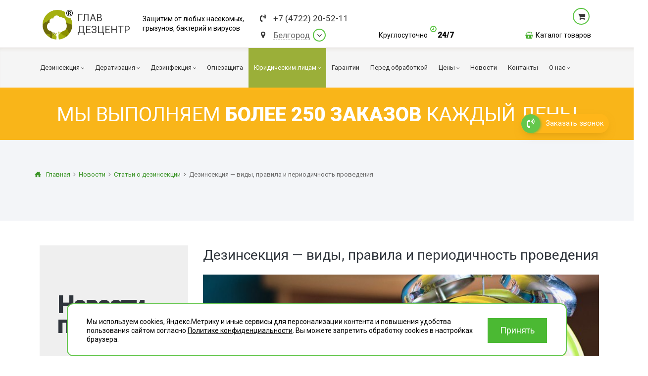

--- FILE ---
content_type: text/html; charset=UTF-8
request_url: https://belgorod.glavdezcentr.ru/articles/dezinsekciya/vidy-pravila-i-periodichnost-provedeniya/
body_size: 24184
content:
<!DOCTYPE html><html lang="ru" xmlns="http://www.w3.org/1999/xhtml"><head><meta name=viewport content="width=device-width, initial-scale=1"><meta http-equiv="content-type" content="text/html; charset=utf-8"/><meta content="via-profit" name="author"/><meta content="via-profit" name="dcterms.rights"/><meta name="description" content="Определение понятия дезинсекция. Методы уничтожения насекомых. Узнайте о процедуре подготовки квартиры к дезинсекции и периодичности обработки. Физический, механический, химический и биологический способы борьбы с вредоносными насекомыми."/><link rel="shortcut icon" type="image/x-icon" href="/public/img/favicon.ico" /><title>Дезинсекция: способы и правила процедуры</title><!--[if IE 9]><script type="text/javascript" src="/files/services-files/polyfill.js"></script><![endif]--><link href="https://fonts.googleapis.com/css2?family=Roboto:ital,wght@0,400;0,900;1,400;1,900&display=swap" rel="stylesheet"><link rel="stylesheet" href="/public/css/templates.css?revision=202508221415"><link rel="stylesheet" href="/public/css/tablet.css?revision=202508221415"><link rel="stylesheet" href="/public/css/tables.css?revision=202508221415"><link rel="stylesheet" href="/public/css/swiper.viewer.css?revision=202508221415"><link rel="stylesheet" href="/public/css/swiper.css?revision=202508221415"><link rel="stylesheet" href="/public/css/price-updating.css?revision=202508221415"><link rel="stylesheet" href="/public/css/make-custom-order.css?revision=202508221415"><link rel="stylesheet" href="/public/css/layout.css?revision=202508221415"><link rel="stylesheet" href="/public/css/jssocnet.css?revision=202508221415"><link rel="stylesheet" href="/public/css/js-viewer.css?revision=202508221415"><link rel="stylesheet" href="/public/css/js-splash.css?revision=202508221415"><link rel="stylesheet" href="/public/css/js-selectbox.css?revision=202508221415"><link rel="stylesheet" href="/public/css/font-awesome.css?revision=202508221415"><link rel="stylesheet" href="/public/css/cookies-banner.css?revision=202508221415"><link rel="stylesheet" href="/public/css/content.css?revision=202508221415"><link rel="stylesheet" href="/public/css/content-blocks.css?revision=202508221415"><link rel="stylesheet" href="/public/css/blockquote-2.css?revision=202508221415"><link rel="stylesheet" href="/public/css/banner.css?revision=202508221415"><link rel="stylesheet" href="/public/css/_mobile.css?revision=202508221415"><link rel="stylesheet" href="/public/css/404.css?revision=202508221415"><link rel="stylesheet" href="/modules/CallBack/public/front/css/callback-form.css?revision=202508221415"><link rel="stylesheet" href="/modules/CitiesList/public/front/css/cities-list.css?revision=202508221415"><link rel="stylesheet" href="/modules/Callme/public/front/css/callme.css?revision=202508221415"><link rel="stylesheet" href="/modules/Feedback/public/front/css/feedback.css?revision=202508221415"><link rel="stylesheet" href="/modules/Articles/public/front/css/articles.css?revision=202508221415"><meta property="og:title" content="Дезинсекция: способы и правила процедуры"/><meta property="og:description" content="Определение понятия дезинсекция. Методы уничтожения насекомых. Узнайте о процедуре подготовки квартиры к дезинсекции и периодичности обработки. Физический, механический, химический и биологический способы борьбы с вредоносными насекомыми."/><meta property="og:type" content="website" /><meta property="og:url" content="https://belgorod.glavdezcentr.ru" /><meta property="og:image" content="https://belgorod.glavdezcentr.ru/public/img/og-image.png" /><link rel="image_src" href="https://belgorod.glavdezcentr.ru/public/img/og-image.png" /><meta property="og:title" content="Дезинсекция: способы и правила процедуры"/><meta property="og:description" content="Определение понятия дезинсекция. Методы уничтожения насекомых. Узнайте о процедуре подготовки квартиры к дезинсекции и периодичности обработки. Физический, механический, химический и биологический способы борьбы с вредоносными насекомыми."/><meta property="og:type" content="website" /><meta property="og:url" content="https://belgorod.glavdezcentr.ru/articles/dezinsekciya/vidy-pravila-i-periodichnost-provedeniya/" /><meta property="og:image" content="https://belgorod.glavdezcentr.ru/files/articles/post/3/900x450/181/schastlivye-chasy.jpg.800x360_q85_box-0%2C149%2C1280%2C726_crop_detail.png" /><link rel="image_src" href="https://belgorod.glavdezcentr.ru/files/articles/post/3/900x450/181/schastlivye-chasy.jpg.800x360_q85_box-0%2C149%2C1280%2C726_crop_detail.png" /><meta name="google-site-verification" content="o6ylm0forzYfFYLNXWVrKsOJaxm25dkyoGt3TUhTdoM" /><script data-counter-name="Yandex Metrika" type="text/javascript">(function (d, w, c) { (w[c] = w[c] || []).push(function() { try { w.yaCounter43173699 = new Ya.Metrika({ id:43173699, clickmap:true, trackLinks:true, accurateTrackBounce:true, webvisor:true, trackHash:true, triggerEvent: true }); } catch(e) { } }); var n = d.getElementsByTagName("script")[0], s = d.createElement("script"), f = function () { n.parentNode.insertBefore(s, n); }; s.type = "text/javascript"; s.async = true; s.src = "https://mc.yandex.ru/metrika/watch.js"; if (w.opera == "[object Opera]") { d.addEventListener("DOMContentLoaded", f, false); } else { f(); } })(document, window, "yandex_metrika_callbacks");</script><noscript><div><img src="https://mc.yandex.ru/watch/43173699" style="position:absolute; left:-9999px;" alt="" /></div></noscript>    <meta name="yandex-verification" content="649f909675d4548d"/>
<script>
		console.log('start1')
	</script></head><body><script type="text/javascript"> var _tmr = window._tmr || (window._tmr = []); _tmr.push({id: "3349331", type: "pageView", start: (new Date()).getTime()}); (function (d, w, id) { if (d.getElementById(id)) return; var ts = d.createElement("script"); ts.type = "text/javascript"; ts.async = true; ts.id = id; ts.src = "https://top-fwz1.mail.ru/js/code.js"; var f = function () {var s = d.getElementsByTagName("script")[0]; s.parentNode.insertBefore(ts, s);}; if (w.opera == "[object Opera]") { d.addEventListener("DOMContentLoaded", f, false); } else { f(); } })(document, window, "tmr-code"); </script> <noscript><div><img src="https://top-fwz1.mail.ru/counter?id=3349331;js=na" style="position:absolute;left:-9999px;" alt="Top.Mail.Ru" /></div></noscript>
<div class="page-container"><div class="mobile-menu-wrapper"><div class="menu-header"><a href="#" class="menu-trigger"></a></div><div class="mobile-menu-container"><div class="mobile-menu-inner"><ul><li><a href="#" class=" -has-childs" ><span class="icon" style="background-image:url(/files/parts/0/2/68a6f133ce775.png);"></span><span class="corner"></span><span>Дезинсекция</span></a><ul class="left-submenu"><li><a href="/dezinsektsiya/tarakany/"  title="Уничтожение насекомых и клещей — это один из видов обеззараживания, представляющий собой уничтожение тараканов с помощью специальных химических, физических средств или биологических средств." >Тараканы</a></li><li><a href="/dezinsektsiya/klopy/"   >Клопы</a></li><li><a href="/dezinsektsiya/obrabotka-klopy/"   >Клопы</a></li><li><a href="/dezinsektsiya/kleshhi/"  title="Борьба с клещами — это один из видов обеззараживания, представляющий собой уничтожение насекомых с помощью специальных химических, физических средств или биологических средств." >Клещи</a></li><li><a href="/dezinsektsiya/muravej/"  title="Уничтожение насекомых и клещей — это один из видов обеззараживания, представляющий собой уничтожение муравьёв с помощью специальных химических, физических средств или биологических средств." >Муравьи</a></li><li><a href="/dezinsektsiya/bloxi/"  title="Борьба с блохами  — это один из видов обеззараживания, представляющий собой уничтожение насекомых с помощью специальных химических, физических средств или биологических средств." >Блохи</a></li><li><a href="/dezinsektsiya/osy/"  title="Борьба с осами и пчёлами — это один из видов обеззараживания, представляющий собой уничтожение насекомых с помощью специальных химических, физических средств или биологических средств." >Осы</a></li><li><a href="/dezinsektsiya/ognevka/"   >Огневка</a></li><li><a href="/dezinsektsiya/komary/"   >Комары</a></li><li><a href="/dezinsektsiya/mol/"  title="Борьба с молью — это один из видов обеззараживания, представляющий собой уничтожение насекомых с помощью специальных химических, физических средств или биологических средств." >Моль</a></li><li><a href="/dezinsektsiya/mokricy/"  title="Борьба с мокрицами — это один из видов обеззараживания, представляющий собой уничтожение насекомых с помощью специальных химических, физических средств или биологических средств." >Мокрицы</a></li><li><a href="/dezinsektsiya/muxi/"  title="Борьба с мухами — это один из видов обеззараживания, представляющий собой уничтожение насекомых с помощью специальных химических, физических средств или биологических средств." >Мухи</a></li><li><a href="/dezinsektsiya/moshki/"   >Мошки</a></li><li><a href="/dezinsektsiya/koroed/"  title="Борьба с жуком-короедом — это один из видов обеззараживания, представляющий собой уничтожение насекомых с помощью специальных химических, физических средств или биологических средств." >Короед</a></li><li><a href="/dezinsektsiya/gerbiczidnaya-obrabotka/"  title="Гербицидная обработка — это распыление ядохимикатов, которые поступают через клетки листьев в корень и вызывают гибель сорняков." >Гербицидная обработка</a></li><li><a href="/dezinsektsiya/dolgonosik/"   >Долгоносик</a></li><li><a href="/dezinsektsiya/tochilschik/"   >Точильщик</a></li><li><a href="/dezinsektsiya/kozheed/"   >Кожеед</a></li><li><a href="/dezinsektsiya/tlya/"   >Тля</a></li><li><a href="/dezinsektsiya/sverchki/"   >Сверчки</a></li><li><a href="/dezinsektsiya/slepni/"   >Слепни</a></li><li><a href="/dezinsektsiya/shershni/"   >Шершни</a></li><li><a href="/dezinsektsiya/medvedka/"   >Медведка</a></li><li><a href="/dezinsektsiya/pomeshheniya/"   >Дезинсекция помещений</a></li><li><a href="/dezinsektsiya/vshi/"   >Вши</a></li><li><a href="/dezinsektsiya/zhuki/"   >Жуки</a></li><li><a href="/dezinsektsiya/pauk/"   >Паук</a></li><li><a href="/dezinsektsiya/cheshuynica/"   >Чешуйницы</a></li><li><a href="/dezinsektsiya/mnogokvartirniy-dom/"   >Многоквартирный дом</a></li></ul></li><li><a href="#" class=" -has-childs" ><span class="icon" style="background-image:url(/files/parts/0/3/68a6f13c8dae4.png);"></span><span class="corner"></span><span>Дератизация</span></a><ul class="left-submenu"><li><a href="/deratizatsiya/myshi/"   >Мыши</a></li><li><a href="/deratizatsiya/obrabotka-myshi/"   >Мыши</a></li><li><a href="/deratizatsiya/krysy/"  title="Уничтожение крыс - это комплекс мер и процедур, направленных на борьбу с распространением грызунов в помещениях и на промышленных территориях." >Крысы</a></li><li><a href="/deratizatsiya/pomeshheniya/"   >Дератизация помещений</a></li><li><a href="/deratizatsiya/mnogokvartirniy-dom/"   >Многоквартирный дом</a></li></ul></li><li><a href="#" class=" -has-childs" ><span class="icon" style="background-image:url(/files/parts/0/4/68a6f148bf221.png);"></span><span class="corner"></span><span>Дезинфекция</span></a><ul class="left-submenu"><li><a href="/dezinfektsiya/koronavirus/"   >Коронавирус</a></li><li><a href="/dezinfektsiya/virusi-bakterii/"  title="Дезинфекция от вирусов и бактерий" >Вирусы и бактерии</a></li><li><a href="/dezinfektsiya/plesen/"   >Плесень</a></li><li><a href="/dezinfektsiya/gribok/"   >Грибок</a></li><li><a href="/dezinfektsiya/unichtozhenie-obrabotka-zapaxov/"   >Дезодорация</a></li><li><a href="/dezinfektsiya/transport/"   >Транспорт</a></li><li><a href="/dezinfektsiya/ventilyacziya/"  title="Профессиональная дезинфекция систем вентиляции и кондиционирования от микробов, крыс и засоров." >Вентиляция</a></li><li><a href="/dezinfektsiya/pomeshheniya/"   >Дезинфекция помещений</a></li><li><a href="/dezinfektsiya/vyzov-na-dom/"   >Вызов на дом</a></li><li><a href="/dezinfektsiya/podval/"   >Дезинфекция подвалов</a></li><li><a href="/dezinfektsiya/zabolevaniya/"   >При инфекционных заболеваниях</a></li><li><a href="/dezinfektsiya/mebel/"   >Обработка мебели</a></li><li><a href="/dezinfektsiya/territoriya/"   >Санитарная обработка территории</a></li><li><a href="/dezinfektsiya/goryachiy-tuman/"   >Горячий туман</a></li><li><a href="/dezinfektsiya/teplicy/"   >Теплицы</a></li><li><a href="/dezinfektsiya/tualet-vannaya/"   >Туалеты и ванные комнаты</a></li><li><a href="/dezinfektsiya/holodniy-tuman/"   >Холодный туман</a></li><li><a href="/dezinfektsiya/musornye-konteynery/"   >Обработка мусорных контейнеров </a></li></ul></li><li><a href="/ognezashhitnaya-obrabotka/" class=" " ><span class="icon" style="background-image:url(/files/parts/0/42/66a39ed9b6830.png);"></span><span>Огнезащита</span></a></li><li><a href="#" class=" -has-childs" ><span class="corner"></span><span>Юридическим лицам</span></a><ul class="left-submenu"><li><a href="/yuridicheskim-litsam/pest-kontrol/"  title="Пест контроль — это комплекс мероприятий по ограничению численности вредителей (снижению численности вредителей до допустимого уровня) на определённой территории. " >Пест контроль</a></li><li><a href="/yuridicheskim-litsam/dezinfektsiya-pomeschenij/"   >Дезинфекция помещений</a></li><li><a href="/yuridicheskim-litsam/dezinsektsiya-pomeschenij/"   >Дезинсекция помещений</a></li><li><a href="/yuridicheskim-litsam/deratizatsiya-pomeschenij/"   >Дератизация помещений</a></li></ul></li><li><a href="/garantii/" class=" " ><span>Гарантии</span></a></li><li><a href="/do-obrabotki/" class=" " ><span>Перед обработкой</span></a></li><li><a href="#" class=" -has-childs" ><span class="corner"></span><span>Цены</span></a><ul class="left-submenu"><li><a href="/czeny/obrabotka-kvartir/"   >Квартиры</a></li><li><a href="/czeny/obrabotka-obshhezhitij/"   >Общежития</a></li><li><a href="/czeny/obrabotka-uchastkov/"   >Дома и участки</a></li><li><a href="/czeny/obrabotka-organizacij/"   >Для Организаций</a></li><li><a href="/czeny/onlajn-oplata/"   >Онлайн-оплата</a></li></ul></li><li><a href="/articles/" class=" " ><span>Новости</span></a></li><li><a href="/kontakty/" class=" " ><span>Контакты</span></a></li><li><a href="#" class=" -has-childs" ><span class="corner"></span><span>О нас</span></a><ul class="left-submenu"><li><a href="/o-nas/liczenzii-i-sertifikaty/"   >Лицензии и сертификаты</a></li><li><a href="/o-nas/otzy-vy/"   >Отзывы</a></li></ul></li><li><a href="/catalog/">Каталог товаров</a></li></ul></div></div></div><div class="page-wrapper " data-selected-city="97"><div class="page-buffer"><div class="cap"><div class="cap-inner"><div class="cap-top"><div class="center"><div class="cap-table-wrapper"><div class="logo-wrapper cap-cell"><a href="/" class="logo"><span class="logo-icon"><i class="fa fa-registered logo-registered" aria-hidden="true"></i></span><span class="logo-label"><span class="logo-label-row">Глав</span><span class="logo-label-row">Дезцентр</span></span></a></div><div class="company-slogan cap-cell"><span class="slogan-word">Защитим от любых насекомых,<br>грызунов, бактерий и вирусов</span></div><div class="contact-block cap-cell"><div class="contact"><div><div class="phone-block contact-element" href="#"><i class="fa fa-volume-control-phone icon"></i><a href="tel:84722205211" data-type="city-phone" class="city-phone mgo-number-12450">+7 (4722) 20-52-11</a></div></div><div><div class="city contact-element cities-selector-trigger" href="#"><i class="fa fa-map-marker icon"></i><div data-type="city-name" class="city-name" data-city-length="8">Белгород</div><div class="city-select-corner fa fa-angle-down"></div></div></div></div></div><div class="cap-action-block cap-cell"><div class="feedback-container"><a href="#" class="city-phone free-phone -hidden">free_phone_formatted</a><a href="#" class="feedback-btn callme -hidden">Бесплатная консультация</a><div class="around-the-clock"><div class="time-word">Круглосуточно</div><div class="time"><span class="icon fa fa-clock-o"></span>24/7</div></div></div></div><div class="cart-block cap-cell" data-items-count="0"><a href="#" rel="nofollow" class="data cart-link"><span class="data-wrapper"><span class="cart-icon"></span><span class="count-data"><span class="count-label" data-type="catalog-items-count"></span><span class="count-word" data-type="catalog-items-count-word"></span><span class="count-empty"></span></span></span></a><div class="popup-list"><div class="cart-list"></div><a href="#" rel="nofollow" class="cost-data cart-link"><span class="total"><span class="total-label">Итого:</span><span class="total-result"><span class="cost" data-type="catalog-cost"></span><span class="currency" data-type="catalog-cost-currency"></span></span></span><span class="go-to-cart"><span class="btn">Перейти в корзину</span></span></a></div><a href="/catalog/" class="catalog-entry"><span class="icon fa fa-shopping-basket"></span><span>Каталог товаров</span></a></div></div></div></div><div class="main-menu-container"><div class="stick-top-line-wrapper"><div class="center"><div class="stick-cap-inner"><a href="https://belgorod.glavdezcentr.ru" class="stick-logo"></a><div class="phone-block contact-element" href="#"><i class="fa fa-volume-control-phone icon"></i><a href="tel:84722205211" data-type="city-phone" class="city-phone mgo-number-12450">+7 (4722) 20-52-11</a></div><div class="position-relative"><div class="city contact-element cities-selector-trigger" href="#"><i class="fa fa-map-marker icon"></i><div data-type="city-name" class="city-name" data-city-length="8">Белгород</div><div class="city-select-corner fa fa-angle-down"></div></div></div><a href="#" class="city-phone free-phone -hidden"><span class="icon fa fa-volume-control-phone"></span><span>free_phone_formatted</span></a><div class="pusher"></div><div class="around-the-clock"><div class="time-word">Круглосуточно</div><div class="time"><span class="icon fa fa-clock-o"></span>24/7</div></div></div></div></div><div class="stick-main-menu-wrapper"><div class="center"><nav id="main-menu"><ul><li class="menu-index-0"><a href="/dezinsektsiya/"   title="Дезинсекция - это процедура уничтожения любых насекомых, чьё соседство с человеком считается нежелательным: мухи, комары, тараканы, муравьи, постельные клопы, блохи и т. д." ><span class="page-name">Дезинсекция</span><span class="corner fa fa-angle-down"></span></a><ul><li class="menu-index-0"><a href="/dezinsektsiya/tarakany/"   title="Уничтожение насекомых и клещей — это один из видов обеззараживания, представляющий собой уничтожение тараканов с помощью специальных химических, физических средств или биологических средств." ><span class="page-name">Тараканы</span></a></li><li class="menu-index-1"><a href="/dezinsektsiya/klopy/"    ><span class="page-name">Клопы</span></a></li><li class="menu-index-2"><a href="/dezinsektsiya/obrabotka-klopy/"    ><span class="page-name">Клопы</span></a></li><li class="menu-index-3"><a href="/dezinsektsiya/kleshhi/"   title="Борьба с клещами — это один из видов обеззараживания, представляющий собой уничтожение насекомых с помощью специальных химических, физических средств или биологических средств." ><span class="page-name">Клещи</span><span class="corner fa fa-angle-down"></span></a><ul><li class="menu-index-0"><a href="/dezinsektsiya/kleshhi/kurinyj/"   title="В некоторых случаях клещ может стать причиной массового падежа домашней птицы, поэтому фермерам, независимо от способа содержания кур, не стоит исключать такую вероятность." ><span class="page-name">Куриные клещи</span></a></li></ul></li><li class="menu-index-4"><a href="/dezinsektsiya/muravej/"   title="Уничтожение насекомых и клещей — это один из видов обеззараживания, представляющий собой уничтожение муравьёв с помощью специальных химических, физических средств или биологических средств." ><span class="page-name">Муравьи</span></a></li><li class="menu-index-5"><a href="/dezinsektsiya/bloxi/"   title="Борьба с блохами  — это один из видов обеззараживания, представляющий собой уничтожение насекомых с помощью специальных химических, физических средств или биологических средств." ><span class="page-name">Блохи</span></a></li><li class="menu-index-6"><a href="/dezinsektsiya/osy/"   title="Борьба с осами и пчёлами — это один из видов обеззараживания, представляющий собой уничтожение насекомых с помощью специальных химических, физических средств или биологических средств." ><span class="page-name">Осы</span></a></li><li class="menu-index-7"><a href="/dezinsektsiya/ognevka/"    ><span class="page-name">Огневка</span></a></li><li class="menu-index-8"><a href="/dezinsektsiya/komary/"    ><span class="page-name">Комары</span></a></li><li class="menu-index-9"><a href="/dezinsektsiya/mol/"   title="Борьба с молью — это один из видов обеззараживания, представляющий собой уничтожение насекомых с помощью специальных химических, физических средств или биологических средств." ><span class="page-name">Моль</span></a></li><li class="menu-index-10"><a href="/dezinsektsiya/mokricy/"   title="Борьба с мокрицами — это один из видов обеззараживания, представляющий собой уничтожение насекомых с помощью специальных химических, физических средств или биологических средств." ><span class="page-name">Мокрицы</span></a></li><li class="menu-index-11"><a href="/dezinsektsiya/muxi/"   title="Борьба с мухами — это один из видов обеззараживания, представляющий собой уничтожение насекомых с помощью специальных химических, физических средств или биологических средств." ><span class="page-name">Мухи</span></a></li><li class="menu-index-12"><a href="/dezinsektsiya/moshki/"    ><span class="page-name">Мошки</span></a></li><li class="menu-index-13"><a href="/dezinsektsiya/koroed/"   title="Борьба с жуком-короедом — это один из видов обеззараживания, представляющий собой уничтожение насекомых с помощью специальных химических, физических средств или биологических средств." ><span class="page-name">Короед</span></a></li><li class="menu-index-14"><a href="/dezinsektsiya/gerbiczidnaya-obrabotka/"   title="Гербицидная обработка — это распыление ядохимикатов, которые поступают через клетки листьев в корень и вызывают гибель сорняков." ><span class="page-name">Гербицидная обработка</span><span class="corner fa fa-angle-down"></span></a><ul><li class="menu-index-0"><a href="/dezinsektsiya/gerbiczidnaya-obrabotka/borschevik/"    ><span class="page-name">Борщевик</span></a></li></ul></li><li class="menu-index-15"><a href="/dezinsektsiya/dolgonosik/"    ><span class="page-name">Долгоносик</span></a></li><li class="menu-index-16"><a href="/dezinsektsiya/tochilschik/"    ><span class="page-name">Точильщик</span></a></li><li class="menu-index-17"><a href="/dezinsektsiya/kozheed/"    ><span class="page-name">Кожеед</span></a></li><li class="menu-index-18"><a href="/dezinsektsiya/tlya/"    ><span class="page-name">Тля</span></a></li><li class="menu-index-19"><a href="/dezinsektsiya/sverchki/"    ><span class="page-name">Сверчки</span></a></li><li class="menu-index-20"><a href="/dezinsektsiya/slepni/"    ><span class="page-name">Слепни</span></a></li><li class="menu-index-21"><a href="/dezinsektsiya/shershni/"    ><span class="page-name">Шершни</span></a></li><li class="menu-index-22"><a href="/dezinsektsiya/medvedka/"    ><span class="page-name">Медведка</span></a></li><li class="menu-index-23"><a href="/dezinsektsiya/pomeshheniya/"    ><span class="page-name">Дезинсекция помещений</span></a></li><li class="menu-index-24"><a href="/dezinsektsiya/vshi/"    ><span class="page-name">Вши</span></a></li><li class="menu-index-25"><a href="/dezinsektsiya/zhuki/"    ><span class="page-name">Жуки</span></a></li><li class="menu-index-26"><a href="/dezinsektsiya/pauk/"    ><span class="page-name">Паук</span></a></li><li class="menu-index-27"><a href="/dezinsektsiya/cheshuynica/"    ><span class="page-name">Чешуйницы</span></a></li><li class="menu-index-28"><a href="/dezinsektsiya/mnogokvartirniy-dom/"    ><span class="page-name">Многоквартирный дом</span></a></li></ul></li><li class="menu-index-1"><a href="/deratizatsiya/"   title="Дератизация – это комплекс мер и процедур, направленных на борьбу с распространением грызунов в помещениях и на промышленных территориях." ><span class="page-name">Дератизация</span><span class="corner fa fa-angle-down"></span></a><ul><li class="menu-index-0"><a href="/deratizatsiya/myshi/"    ><span class="page-name">Мыши</span></a></li><li class="menu-index-1"><a href="/deratizatsiya/obrabotka-myshi/"    ><span class="page-name">Мыши</span></a></li><li class="menu-index-2"><a href="/deratizatsiya/krysy/"   title="Уничтожение крыс - это комплекс мер и процедур, направленных на борьбу с распространением грызунов в помещениях и на промышленных территориях." ><span class="page-name">Крысы</span></a></li><li class="menu-index-3"><a href="/deratizatsiya/pomeshheniya/"    ><span class="page-name">Дератизация помещений</span></a></li><li class="menu-index-4"><a href="/deratizatsiya/mnogokvartirniy-dom/"    ><span class="page-name">Многоквартирный дом</span></a></li></ul></li><li class="menu-index-2"><a href="/dezinfektsiya/"   title="Дезинфе́кция — это комплекс мероприятий, направленный на уничтожение возбудителей инфекционных заболеваний для предотвращения попадания их на кожу." ><span class="page-name">Дезинфекция</span><span class="corner fa fa-angle-down"></span></a><ul><li class="menu-index-0"><a href="/dezinfektsiya/koronavirus/"    ><span class="page-name">Коронавирус</span><span class="corner fa fa-angle-down"></span></a><ul><li class="menu-index-0"><a href="/dezinfektsiya/koronavirus/obrabotka-pomeshhenij/"    ><span class="page-name">Обработка помещений</span></a></li><li class="menu-index-1"><a href="/dezinfektsiya/koronavirus/obrabotka-territorij/"    ><span class="page-name">Обработка территорий</span></a></li><li class="menu-index-2"><a href="/dezinfektsiya/koronavirus/obrabotka-transporta/"    ><span class="page-name">Обработка транспорта</span></a></li><li class="menu-index-3"><a href="/dezinfektsiya/koronavirus/obrabotka-gruzov/"    ><span class="page-name">Обработка грузов</span></a></li></ul></li><li class="menu-index-1"><a href="/dezinfektsiya/virusi-bakterii/"   title="Дезинфекция от вирусов и бактерий" ><span class="page-name">Вирусы и бактерии</span></a></li><li class="menu-index-2"><a href="/dezinfektsiya/plesen/"    ><span class="page-name">Плесень</span></a></li><li class="menu-index-3"><a href="/dezinfektsiya/gribok/"    ><span class="page-name">Грибок</span></a></li><li class="menu-index-4"><a href="/dezinfektsiya/unichtozhenie-obrabotka-zapaxov/"    ><span class="page-name">Дезодорация</span><span class="corner fa fa-angle-down"></span></a><ul><li class="menu-index-0"><a href="/dezinfektsiya/unichtozhenie-obrabotka-zapaxov/pomeshheniya/"    ><span class="page-name">Помещения</span></a></li><li class="menu-index-1"><a href="/dezinfektsiya/unichtozhenie-obrabotka-zapaxov/avtomobili/"    ><span class="page-name">Автомобили</span></a></li></ul></li><li class="menu-index-5"><a href="/dezinfektsiya/transport/"    ><span class="page-name">Транспорт</span><span class="corner fa fa-angle-down"></span></a><ul><li class="menu-index-0"><a href="/dezinfektsiya/transport/obshhestvenniy/"   title="Общественный транспорт" ><span class="page-name">Общественный транспорт</span></a></li><li class="menu-index-1"><a href="/dezinfektsiya/transport/gruzovoy/"   title="Дезинфекция грузового транспорта" ><span class="page-name">Грузовой транспорт</span></a></li><li class="menu-index-2"><a href="/dezinfektsiya/transport/avtomobili/"   title="Дезинфекция автомобилей" ><span class="page-name">Легковой транспорт</span></a></li></ul></li><li class="menu-index-6"><a href="/dezinfektsiya/ventilyacziya/"   title="Профессиональная дезинфекция систем вентиляции и кондиционирования от микробов, крыс и засоров." ><span class="page-name">Вентиляция</span></a></li><li class="menu-index-7"><a href="/dezinfektsiya/pomeshheniya/"    ><span class="page-name">Дезинфекция помещений</span></a></li><li class="menu-index-8"><a href="/dezinfektsiya/vyzov-na-dom/"    ><span class="page-name">Вызов на дом</span></a></li><li class="menu-index-9"><a href="/dezinfektsiya/podval/"    ><span class="page-name">Дезинфекция подвалов</span></a></li><li class="menu-index-10"><a href="/dezinfektsiya/zabolevaniya/"    ><span class="page-name">При инфекционных заболеваниях</span><span class="corner fa fa-angle-down"></span></a><ul><li class="menu-index-0"><a href="/dezinfektsiya/zabolevaniya/tuberkulez/"    ><span class="page-name">Дезинфекция от туберкулеза</span></a></li><li class="menu-index-1"><a href="/dezinfektsiya/zabolevaniya/gripp/"    ><span class="page-name">Дезинфекция от гриппа</span></a></li><li class="menu-index-2"><a href="/dezinfektsiya/zabolevaniya/gepatit/"    ><span class="page-name">Дезинфекция от вирусного гепатита</span></a></li></ul></li><li class="menu-index-11"><a href="/dezinfektsiya/mebel/"    ><span class="page-name">Обработка мебели</span><span class="corner fa fa-angle-down"></span></a><ul><li class="menu-index-0"><a href="/dezinfektsiya/mebel/divan/"    ><span class="page-name">Диваны</span></a></li></ul></li><li class="menu-index-12"><a href="/dezinfektsiya/territoriya/"    ><span class="page-name">Санитарная обработка территории</span></a></li><li class="menu-index-13"><a href="/dezinfektsiya/goryachiy-tuman/"    ><span class="page-name">Горячий туман</span></a></li><li class="menu-index-14"><a href="/dezinfektsiya/teplicy/"    ><span class="page-name">Теплицы</span></a></li><li class="menu-index-15"><a href="/dezinfektsiya/tualet-vannaya/"    ><span class="page-name">Туалеты и ванные комнаты</span></a></li><li class="menu-index-16"><a href="/dezinfektsiya/holodniy-tuman/"    ><span class="page-name">Холодный туман</span></a></li><li class="menu-index-17"><a href="/dezinfektsiya/musornye-konteynery/"    ><span class="page-name">Обработка мусорных контейнеров </span></a></li></ul></li><li class="menu-index-3"><a href="/ognezashhitnaya-obrabotka/"   title="Огнезащитная обработка заключается в нанесении на поверхность деревянных, металлических и других объектов огнезащитных покрытий или пропитке специальным составом, которые придает объекту огнеупорные свойства." ><span class="page-name">Огнезащита</span></a></li><li class="menu-index-4"><a href="/yuridicheskim-litsam/"  class="pestkontrol"  ><span class="page-name">Юридическим лицам</span><span class="corner fa fa-angle-down"></span></a><ul><li class="menu-index-0"><a href="/yuridicheskim-litsam/pest-kontrol/"   title="Пест контроль — это комплекс мероприятий по ограничению численности вредителей (снижению численности вредителей до допустимого уровня) на определённой территории. " ><span class="page-name">Пест контроль</span><span class="corner fa fa-angle-down"></span></a><ul><li class="menu-index-0"><a href="/yuridicheskim-litsam/pest-kontrol/obschepit-restorany/"    ><span class="page-name">Общепит и рестораны</span></a></li></ul></li><li class="menu-index-1"><a href="/yuridicheskim-litsam/dezinfektsiya-pomeschenij/"    ><span class="page-name">Дезинфекция помещений</span><span class="corner fa fa-angle-down"></span></a><ul><li class="menu-index-0"><a href="/yuridicheskim-litsam/dezinfektsiya-pomeschenij/obrabotka-magazinov/"    ><span class="page-name">Дезинфекция магазинов</span></a></li><li class="menu-index-1"><a href="/yuridicheskim-litsam/dezinfektsiya-pomeschenij/obrabotka-ofisov/"    ><span class="page-name">Дезинфекция офисов</span></a></li><li class="menu-index-2"><a href="/yuridicheskim-litsam/dezinfektsiya-pomeschenij/obrabotka-ot-pleseni/"    ><span class="page-name">Обработка от плесени</span></a></li><li class="menu-index-3"><a href="/yuridicheskim-litsam/dezinfektsiya-pomeschenij/obrabotka-shkol-detskih-sadov/"    ><span class="page-name">Дезинфекция школ и детских садов</span></a></li><li class="menu-index-4"><a href="/yuridicheskim-litsam/dezinfektsiya-pomeschenij/obrabotka-skladov/"    ><span class="page-name">Дезинфекция складов</span></a></li><li class="menu-index-5"><a href="/yuridicheskim-litsam/dezinfektsiya-pomeschenij/konteynernye-ploschadki/"    ><span class="page-name">Обработка контейнерных площадок</span></a></li><li class="menu-index-6"><a href="/yuridicheskim-litsam/dezinfektsiya-pomeschenij/obrabotka-obshhchezhitij/"    ><span class="page-name">Обработка общежитий</span></a></li><li class="menu-index-7"><a href="/yuridicheskim-litsam/dezinfektsiya-pomeschenij/medicinskiy-kabinet/"    ><span class="page-name">Дезинфекция медицинских помещений</span></a></li><li class="menu-index-8"><a href="/yuridicheskim-litsam/dezinfektsiya-pomeschenij/obrabotka-ban-saun/"    ><span class="page-name">Дезинфекция бань и саун</span></a></li><li class="menu-index-9"><a href="/yuridicheskim-litsam/dezinfektsiya-pomeschenij/apteka/"    ><span class="page-name">Обработка аптек</span></a></li><li class="menu-index-10"><a href="/yuridicheskim-litsam/dezinfektsiya-pomeschenij/obrabotka-sportzala/"    ><span class="page-name">Дезинфекция спортзалов</span></a></li><li class="menu-index-11"><a href="/yuridicheskim-litsam/dezinfektsiya-pomeschenij/obrabotka-ferm/"    ><span class="page-name">Дезинфекция ферм</span></a></li><li class="menu-index-12"><a href="/yuridicheskim-litsam/dezinfektsiya-pomeschenij/konditerskiy-ceh/"    ><span class="page-name">Обработка кондитерского цеха</span></a></li><li class="menu-index-13"><a href="/yuridicheskim-litsam/dezinfektsiya-pomeschenij/obrabotka-vagonov/"    ><span class="page-name">Дезинфекция вагонов</span></a></li><li class="menu-index-14"><a href="/yuridicheskim-litsam/dezinfektsiya-pomeschenij/obrabotka-holodilnikov/"    ><span class="page-name">Дезинфекция холодильников</span></a></li></ul></li><li class="menu-index-2"><a href="/yuridicheskim-litsam/dezinsektsiya-pomeschenij/"    ><span class="page-name">Дезинсекция помещений</span><span class="corner fa fa-angle-down"></span></a><ul><li class="menu-index-0"><a href="/yuridicheskim-litsam/dezinsektsiya-pomeschenij/obrabotka-magazinov/"    ><span class="page-name">Дезинсекция магазинов</span></a></li><li class="menu-index-1"><a href="/yuridicheskim-litsam/dezinsektsiya-pomeschenij/obschepit-restorany/"    ><span class="page-name">Дезинсекция в ресторанах и кафе</span></a></li></ul></li><li class="menu-index-3"><a href="/yuridicheskim-litsam/deratizatsiya-pomeschenij/"    ><span class="page-name">Дератизация помещений</span><span class="corner fa fa-angle-down"></span></a><ul><li class="menu-index-0"><a href="/yuridicheskim-litsam/deratizatsiya-pomeschenij/obrabotka-magazinov/"    ><span class="page-name">Дератизация магазинов</span></a></li><li class="menu-index-1"><a href="/yuridicheskim-litsam/deratizatsiya-pomeschenij/obrabotka-ofisov/"    ><span class="page-name">Дератизация офисов</span></a></li><li class="menu-index-2"><a href="/yuridicheskim-litsam/deratizatsiya-pomeschenij/obrabotka-skladov/"    ><span class="page-name">Дератизация складов</span></a></li><li class="menu-index-3"><a href="/yuridicheskim-litsam/deratizatsiya-pomeschenij/obrabotka-podvala/"    ><span class="page-name">Дератизация подвалов</span></a></li><li class="menu-index-4"><a href="/yuridicheskim-litsam/deratizatsiya-pomeschenij/obrabotka-gostinits/"    ><span class="page-name">Дератизация гостиниц</span></a></li></ul></li></ul></li><li class="menu-index-5"><a href="/garantii/"    ><span class="page-name">Гарантии</span></a></li><li class="menu-index-6"><a href="/do-obrabotki/"   title="Как подготовить помещение к проведению обработки от насекомых (дезинсекция)" ><span class="page-name">Перед обработкой</span></a></li><li class="menu-index-7"><a href="/czeny/"    ><span class="page-name">Цены</span><span class="corner fa fa-angle-down"></span></a><ul><li class="menu-index-0"><a href="/czeny/obrabotka-kvartir/"    ><span class="page-name">Квартиры</span></a></li><li class="menu-index-1"><a href="/czeny/obrabotka-obshhezhitij/"    ><span class="page-name">Общежития</span></a></li><li class="menu-index-2"><a href="/czeny/obrabotka-uchastkov/"    ><span class="page-name">Дома и участки</span></a></li><li class="menu-index-3"><a href="/czeny/obrabotka-organizacij/"    ><span class="page-name">Для Организаций</span></a></li><li class="menu-index-4"><a href="/czeny/onlajn-oplata/"    ><span class="page-name">Онлайн-оплата</span></a></li></ul></li><li class="menu-index-8"><a href="/articles/"   title="Новости" ><span class="page-name">Новости</span></a></li><li class="menu-index-9"><a href="/kontakty/"   title="Контакты организации дезинфекции в вашем городе" ><span class="page-name">Контакты</span></a></li><li class="menu-index-10"><a href="/o-nas/"    ><span class="page-name">О нас</span><span class="corner fa fa-angle-down"></span></a><ul><li class="menu-index-0"><a href="/o-nas/liczenzii-i-sertifikaty/"    ><span class="page-name">Лицензии и сертификаты</span></a></li><li class="menu-index-1"><a href="/o-nas/otzy-vy/"    ><span class="page-name">Отзывы</span></a></li></ul></li></ul></nav></div></div></div></div></div><div class="mobile-cap"><a href="#" class="menu-trigger fa fa-bars"></a><a href="/" class="logo"><span class="logo-icon"><i class="fa fa-registered logo-registered" aria-hidden="true"></i></span><span class="logo-label"><span class="logo-label-row">Глав</span><span class="logo-label-row">Дезцентр</span></span></a><a href="tel:84722205211" data-type="city-phone" class="phone">+7 (4722) 20-52-11</a><div class="position-relative"><div class="city contact-element cities-selector-trigger" href="#"><i class="fa fa-map-marker icon"></i><div data-type="city-name" class="city-name" data-city-length="8">Белгород</div><div class="city-select-corner fa fa-angle-down"></div></div></div></div><div class="banner-container"><div class="center banner-inner"><p>Мы выполняем <strong>более 250 заказов</strong> каждый день!</p></div></div><div class="block-header"><div class="content center"><ul class="bread-crumbs-block" itemscope itemtype="http://schema.org/BreadcrumbList"><li itemprop="itemListElement" itemscope itemtype="http://schema.org/ListItem"><a href="/" class="home-link" title="Главная"itemprop="item"><img src="/public/img/icon-home.png" loading="lazy" alt="home icon"/><span class="crumb home" itemprop="name">Главная</span><meta itemprop="position" content="0"/></a></li><li><span class="fa fa-angle-right crumb-arrow"></span></li><li itemprop="itemListElement" itemscope itemtype="http://schema.org/ListItem"><a href="/articles/" title="Новости" itemprop="item"><span class="crumb" itemprop="name">Новости</span><meta itemprop="position" content="1"/></a></li><li><span class="fa fa-angle-right crumb-arrow"></span></li><li itemprop="itemListElement" itemscope itemtype="http://schema.org/ListItem"><a href="/articles/dezinsekciya/" title="Статьи о дезинсекции" itemprop="item"><span class="crumb" itemprop="name">Статьи о дезинсекции</span><meta itemprop="position" content="2"/></a></li><li><span class="fa fa-angle-right crumb-arrow"></span></li><li itemprop="itemListElement" itemscope itemtype="http://schema.org/ListItem"><a href="/articles/dezinsekciya/vidy-pravila-i-periodichnost-provedeniya/" title="Дезинсекция — виды, правила и периодичность проведения" itemprop="item"><span class="crumb active" itemprop="name">Дезинсекция — виды, правила и периодичность проведения</span><meta itemprop="position" content="3"/></a></li></ul><script type="application/ld+json">{"@context": "http://schema.org/","@type": "BreadcrumbList","itemListElement": [{"@type": "ListItem","position": 1,"name": "Главная","item": "https://belgorod.glavdezcentr.ru/"},{"@type": "ListItem","position": 2,"name": "Новости","item": "https://belgorod.glavdezcentr.ru/articles/"},{"@type": "ListItem","position": 3,"name": "Статьи о дезинсекции","item": "https://belgorod.glavdezcentr.ru/articles/dezinsekciya/"},{"@type": "ListItem","position": 4,"name": "Дезинсекция — виды, правила и периодичность проведения","item": "https://belgorod.glavdezcentr.ru/articles/dezinsekciya/vidy-pravila-i-periodichnost-provedeniya/"},]}</script></div></div><div class="content center content-wrapper"><div class="content-columns"><div class="column center-column service-column"><div class="page-content"><div class="articles-articles-page articles articles-module-action" data-action="articlesPage"><div class="articles-columns"><div class="articles-left-column articles-column"><div class="other-articles-list"><p class="other-articles-title">Новости по теме</p><div class="other-articles"><a href="/articles/dezinsekciya/metody-sposoby-izbavleniya-ot-tarakanov/" class="other-articles-image articles-preload-image -loaded" style="background-image: url('/files/articles/post/6/900x450/307/ryzhij-tarakan (1).png');"></a><div class="other-articles-name">Эффективные способы уничтожения тараканов</div><a class="other-articles-more" href="/articles/dezinsekciya/metody-sposoby-izbavleniya-ot-tarakanov/">Далее</a></div><div class="other-articles"><a href="/articles/dezinsekciya/drevotochec/" class="other-articles-image articles-preload-image -loaded" style="background-image: url('/files/articles/post/6/900x450/303/drevotochec (1).png');"></a><div class="other-articles-name">Как избавиться от древоточцев в домах</div><a class="other-articles-more" href="/articles/dezinsekciya/drevotochec/">Далее</a></div><div class="other-articles"><a href="/articles/dezinsekciya/sredstva-izbavleniya-ot-nasekomyh/" class="other-articles-image articles-preload-image -loaded" style="background-image: url('/files/articles/post/5/900x450/293/tara-dlya-insekticidov (1).png');"></a><div class="other-articles-name">Средства от насекомых для обработки квартиры и участка</div><a class="other-articles-more" href="/articles/dezinsekciya/sredstva-izbavleniya-ot-nasekomyh/">Далее</a></div><div class="other-articles"><a href="/articles/dezinsekciya/sredstva-izbavleniya-ot-tarakanov/" class="other-articles-image articles-preload-image -loaded" style="background-image: url('/files/articles/post/5/900x450/291/bolshoj-ryzhij-tarakan (1).png');"></a><div class="other-articles-name">Эффективные средства от тараканов: народные и профессиональные методы</div><a class="other-articles-more" href="/articles/dezinsekciya/sredstva-izbavleniya-ot-tarakanov/">Далее</a></div></div></div><div class="articles-center-column articles-column"><div itemscope itemtype="https://schema.org/NewsArticle"><h1 class="articles-title-name page-title" itemprop="name">Дезинсекция — виды, правила и периодичность проведения</h1><div class="articles-image articles-preload-image -loaded" style="background-image: url('/files/articles/post/3/900x450/181/schastlivye-chasy.jpg.800x360_q85_box-0,149,1280,726_crop_detail.png');"></div><div class="callback-form"> <div class="callback-form_wrapper"> <div class="callback-form_container"> <div class="feedback-form callback-form_form"> <div class="callback-form_title">Избавьтесь раз и навсегда от вредителей</div> <div class="callback-form_info">Бесплатный выезд по Москве</div> <form name="callme" data-form-event="callback-form"> <div class="callback-form_form-row"> <div> <input type="text" name="feedback.name" id="feedback.name" data-rule="required|name" placeholder="Ваше имя"> <div class="validation-error" data-field-name="feedback.name"></div> </div> <div> <input type="text" name="feedback.phone" id="feedback.phone" data-rule="required|customphone" placeholder="+7 (987) 654-32-10"> <div class="validation-error" data-field-name="feedback.phone"></div> </div> <input type="submit" value="Заказать"> </div> <div class="callback-form_form-consent"> <label for="callback-consent"> <input type="checkbox" name="feedback.callback-consent" value="0" class="-styled" data-rule="required" id="feedback.callback-consent"> <label for="feedback.callback-consent"></label> <span>Даю согласие на обработку персональных данных в соответствии с <a href="/privacy/">политикой конфиденциальности</a></span> </label> <div class="validation-error" data-field-name="feedback.callback-consent"></div> </div> </form> </div> </div> </div> </div><section itemprop="articleBody" class="articles-content"><p>Краткое определение слова дезинсекция &mdash; это уничтожение вредоносных насекомых и мероприятия по защите от них. Что значит такая процедура и для чего она нужна, трудно представить до тех пор, пока не пришлось столкнуться с нашествием членистоногих. Они способны значительно усложнить жизнь людям: распространять инфекции, портить продукты и урожай, болезненно кусаться.</p> <p>Основная цель проведения дезинсекции &mdash; обеспечение нормальной жизнедеятельности людей. Это означает обработку и защиту жилья, торговых и производственных помещений, садовых, дачных и лесопарковых участков от насекомых.</p> <p>В зависимости от типа объекта разнится и периодичность того, как часто проводить дезинсекцию на нем необходимо. На объектах, имеющих эпидемиологическое значение (в медицинских учреждениях, общих местах для жизни и учебы детей, предприятиях пищевой промышленности), рекомендуется выполнять осмотр и обработку от насекомых 1 раз в 2 месяца или чаще. В других общественных помещениях, например торговых центрах или кино, периодичность дезинсекции составляет 2 раза в год. Проведение обработки в многоквартирных домах происходит по мере надобности и в зависимости от того, сколько насекомых было обнаружено в здании.</p> <p><img alt="Обработка от насекомых" src="/files/site/Stati/dezinsekciya.jpg" style="width:100%" title="Дезинсекция туманом" /></p> <h2>Виды и методы дезинсекции</h2> <p>Дезинсекция проводится с помощью физических, биологических, химических или механических методов. Выбор способа борьбы с насекомыми напрямую зависит от вида вредителей, объекта и степени заражения.</p> <p>Понятие физического уничтожения паразитов основано на применении высоких или низких температур. К этой методике относятся горячий туман, пар, кипяток, вымораживание.</p> <p>Биологический метод борьбы с вредителями подразумевает использование бактериальных добавок, феромонов, гормональных и генетических препаратов, регулирующих основные этапы развития насекомых.</p> <p>Химический способ дезинсекции является довольно распространенным. Процедуру проводят с помощью инсектицидов. Эти средства различаются по составу активных ядовитых веществ, форме выпуска и механизму воздействия (контактные, кишечные и т. д.).</p> <p>Механическое выведение насекомых предполагает применение клейких лент, липучек, ловушек в местах скопления паразитов.</p> <p>Для достижения эффективного результата после проведения обработки эти методы можно комбинировать или использовать поэтапно.</p> <p>Различные типы дезинсекции используются в:</p> <ul> <li>медицинской сфере, чтобы сохранить здоровье людей;</li> <li>ветеринарной области, чтобы защитить животных;</li> <li>сельском хозяйстве, чтобы сберечь урожай.</li> </ul> <p>Проводимые мероприятия разделяются на два вида: профилактические и очаговые. Первый вариант процедур подразумевает создание таких условий, которые сделают невозможным появление и размножение вредителей. Очаговая дезинсекция бывает текущей и заключительной, направлена на ликвидацию причин эпидемии, т. е. на полное истребление насекомых, распространяющих болезни, и закрепляет результаты обработки после проведения санитарных работ.</p> <h2>Подготовка к дезинсекции</h2> <p>Подготовка к дезинсекции поможет добиться эффективного результата в борьбе с насекомыми.</p> <p>Перед проведением процедуры рекомендуется:</p> <ul> <li>сделать влажную уборку в помещении;</li> <li>обеспечить свободный доступ в комнаты, чтобы специалист мог без труда передвигаться с оборудованием;</li> <li>убрать домашних животных, аквариум накрыть пленкой и отключить воздушный компрессор;</li> <li>упаковать продукты и предметы личной гигиены в герметичные контейнеры, пакеты;</li> <li>убрать детские игрушки.</li> </ul> <p>При дезинсекции квартиры от клопов или тараканов, необходимо предоставить доступ к местам их скопления (плинтуса, мебельные швы, углы и т. п.).</p> <p><img alt="Раствор для дезинсекции" src="/files/site/Stati/obrabotka-ot-nasekomyh.jpg" style="width:100%" title="Инсектицид" /></p> <h2>Правила проведения дезинсекции</h2> <p>Согласно правилам проведения дезинсекции, мероприятия по обработке от насекомых должны быть организованы в соответствии с требованиями СанПиН 3.5.2.1376-03 (утверждены постановлением Главного государственного санитарного врача РФ от 09.06.2003 № 126). Документ разработан на основании ФЗ от 30 марта 1999 № 52 &laquo;О санитарно-эпидемиологическом благополучии населения&raquo; (в ред. от 30.12.2008) и &laquo;Положением о государственном санитарно-эпидемиологическом нормировании&raquo;, утвержденным постановлением Правительства РФ от 24.06.2000 № 554.</p> <p>Санитарные правила обязаны соблюдать ИП и юрлица, которые осуществляют дезинсекционные мероприятия, независимо от организационно-правовых форм и видов собственности.</p> <p>Обработка помещений от насекомых направлена на обеспечение благоприятной эпидемиологической обстановки и нормальных условий жизнедеятельности людей.</p> <h2>Периодичность проведения дезинсекции</h2> <p>В каждой конкретной ситуации сотрудники профессиональных санитарных служб проконсультируют, как часто проводить дезинсекцию. Периодичность обработки от насекомых зависит от ряда особенностей, и, чтобы знать, сколько раз в год это нужно, учитывают назначение помещения, тип постройки, случаи появления вредителей и т. д. Например, жильцы в многоквартирном доме это делают по необходимости, а общественные организации обязаны регулярно проводить дезинсекцию. К таким объектам относятся:</p> <ul> <li>предприятия торговли и общепита;</li> <li>заводы пищевой промышленности;</li> <li>ЛПУ, школьные и дошкольные заведения;</li> <li>складские и жилые помещения общего пользования.</li> </ul> <p>Для дезинсекции ряда учреждений необходима медицинская лицензия.</p> <p><img alt="Обработка после дезинсекции" src="/files/site/Stati/uborka-posle-dezinsekcii.jpg" style="width:100%" title="Уборка комнаты после уничтожения насекомых" /></p> <h2>Обработка после дезинсекции</h2> <p>Уборка помещения после дезинсекции направлена на обезвреживание токсинов от примененных препаратов. Процедуру необходимо провести в соответствии с рекомендациями специалистов, которые расскажут, что можно мыть и чем, чтобы не ухудшать эффективность обработки.</p> <p>Алгоритм действий после дезинсекции включает:</p> <ul> <li>проветривание комнат в течение 1-2 часов;</li> <li>влажную обработку мыльно-содовым или хлорсодержащим раствором открытых поверхностей, выключателей, дверных ручек и пола;</li> <li>стирку текстиля, который оставался во время мероприятия в помещении.</li> </ul> <p>Проводить тщательную уборку в квартире нет необходимости, так как применяемые инсектициды безопасны для людей и животных, не оставляют запаха.</p> <div class="clear"></div></section><script type="application/ld+json">{"@context": "http://schema.org/","@type": "Article","mainEntityOfPage": {"@type": "WebPage","@id": "https://belgorod.glavdezcentr.ru/articles/dezinsekciya/vidy-pravila-i-periodichnost-provedeniya/"},"author": {"@type": "Organization","name": "Главдезцентр"},"publisher": {"@type": "Organization","name": "Главдезцентр","logo": {"@type": "ImageObject","url": "https://glavdezcentr.ru/public/img/logo.png"}},"headline": "Дезинсекция — виды, правила и периодичность проведения","image": "/files/articles/post/3/900x450/181/schastlivye-chasy.jpg.800x360_q85_box-0,149,1280,726_crop_detail.png","datePublished": "2022-04-06","dateModified": "2022-04-06 17:24:00"}</script><div class="share-buttons-text">Полезный материал? Сохрани его у себя в социальных сетях, чтобы вернуться к изучению.</div><div class="share-buttons"><a href="#" data-share-url="https://vk.com/share.php?url=%url%" data-share-size="650,594" class="share-button vkontakte"><svg xmlns="http://www.w3.org/2000/svg" viewBox="0 0 66.145835 66.145835" height="250" width="250"><path d="M62.58414967 46.2992087c-.0724199-.15607363-.13993184-.28553512-.20264486-.38925701-1.03765517-1.86884814-3.02058648-4.16272698-5.9475942-6.88229094l-.0618405-.06227676-.03097478-.03053851-.03130198-.03130198h-.03141105c-1.32842546-1.26636684-2.16965252-2.11784611-2.52193612-2.55378344-.64458083-.83042951-.78898439-1.67100217-.43670079-2.52269958.24888891-.64349017 1.18380378-2.00245415 2.80256328-4.07874607.85147928-1.10036818 1.52583516-1.98227691 2.0238311-2.64670777 3.59165674-4.77491518 5.14879387-7.82614923 4.67108422-9.15490189l-.18552148-.31051127c-.12466259-.18693935-.44640767-.35795504-.96479899-.5139196-.51959104-.15563737-1.1836947-.18137698-1.99351072-.0776551l-8.96785348.06194957c-.14527608-.05147921-.35271986-.0466803-.62298573.01570552-.26993867.06238583-.40496254.0936878-.40496254.0936878l-.15607363.0779823-.12389913.0936878c-.10383095.06194956-.2180232.17090662-.34268578.32665306-.12400819.1552011-.22773008.33734154-.31062034.54489438-.97636 2.51190204-2.08643506 4.84733508-3.33229747 7.00619006-.76815275 1.28730753-1.47359248 2.40294498-2.1178461 3.34756673-.6433811.94429455-1.18314939 1.6400274-1.6187595 2.0859988-.43626453.44640767-.82999326.80403551-1.18358565 1.07419232-.35304706.27026587-.62254947.3844581-.80916162.34268578-.18704841-.04177233-.36319021-.08321746-.52995233-.12466259-.2904431-.18693935-.52406275-.4411725-.70020455-.76291758-.17690526-.32174508-.29600548-.72670762-.35828224-1.21456042-.06194956-.48818-.09859578-.9080846-.10906613-1.26113166-.00970688-.3526108-.00523517-.85137021.0158146-1.49486038.02159508-.64381737.03130197-1.07942749.03130197-1.30781197 0-.78898438.01537832-1.64526257.04624404-2.56905269.03141104-.92379012.05682345-1.65573292.07809135-2.19495586.02115883-.53976828.03097478-1.11083854.03097478-1.71288358 0-.60204503-.03664622-1.07419231-.10906613-1.4168781-.07154738-.3422495-.18137697-.67446494-.32610773-.99653722-.14560328-.32174508-.3587185-.570634-.63836406-.74732112-.28019089-.176469-.6285481-.31650991-1.04310847-.420559-1.10036818-.24899798-2.50154075-.38369465-4.2041721-.40463534-3.86105008-.04144513-6.34197734.20788004-7.44223646.74764832-.43593732.22805728-.8304295.5396592-1.18314937.9338242-.37376963.45687802-.42590324.7062032-.15607364.74721206 1.24575334.18661215 2.12766207.63301982 2.64670778 1.33878675l.18704841.37398775c.14549422.26982961.2907703.74753926.43615546 1.43247456.14516702.6849353.23885482 1.4426177.28008182 2.27261095.10361282 1.515692.10361282 2.81314269 0 3.89246111-.10394002 1.07975469-.20209954 1.92032735-.29578734 2.52237239-.09368781.60204504-.23372872 1.08989784-.42044994 1.46344933-.1870484.37366056-.31149286.60204504-.37387869.6849353-.06227676.08289026-.11419224.13513293-.15541923.15563737-.26982961.10339469-.55045676.15607363-.84089987.15607363-.29087937 0-.64359923-.14549422-1.05870492-.43626452-.41499663-.2907703-.84569877-.69017047-1.29210644-1.1988549-.44640767-.5087935-.94985693-1.2197956-1.5105659-2.13311537-.56027271-.91331978-1.14159519-1.99274727-1.74364022-3.23828247l-.49810502-.90328569c-.3113838-.58110434-.7367417-1.42723938-1.27650999-2.53764165-.54009547-1.11083853-1.01747792-2.18535804-1.43247455-3.2233404-.16588958-.43593732-.41510569-.76782556-.74721205-.99621003l-.1558555-.0936878c-.10361283-.08289027-.26993867-.17090663-.49810502-.2647035-.22849354-.09368781-.4669121-.16087255-.71623727-.20220861l-8.53213429.06194956c-.87187464 0-1.46344933.19751876-1.7749422.59201095l-.12466258.18661215c-.06227676.10394002-.09368781.26993867-.09368781.49843222 0 .22838447.06227676.50868443.18693935.84057266 1.2455352 2.92733493 2.60002747 5.7505117 4.0634768 8.4699666 1.46344933 2.71945488 2.73516041 4.9100481 3.81436977 6.56981646 1.07942749 1.6609681 2.1796866 3.22857558 3.30077736 4.702059 1.12109075 1.47402875 1.8631767 2.4186505 2.22625784 2.83364712.36351741.4157601.64905254.72659856.85660539.9341514l.7786231.74721206c.49821408.49832315 1.22982968 1.09513302 2.195174 1.7904296.96556245.69573284 2.03451959 1.38066813 3.20741675 2.05589654 1.1731153.67413775 2.53785978 1.22426731 4.09499691 1.64973429 1.55691901.42590323 3.07228382.59680986 4.54631257.51435587h3.58107731c.72627136-.06271303 1.27650999-.2910975 1.65049774-.6852625l.12389913-.15607363c.08332652-.12389912.1613088-.31640084.23329245-.5754329.07285618-.25946833.10906613-.54533065.10906613-.85627819-.0212679-.89248814.0466803-1.69685085.20199047-2.41297906.1552011-.71591008.33210637-1.25567835.52995233-1.61919577.1977369-.3631902.4208862-.66966603.66922977-.91811868.24888891-.24899797.42623044-.39983643.53027953-.4517519.10339469-.05224268.18595775-.08768918.2482345-.10895707.49821409-.16599865 1.0845536-.00523518 1.75989108.48305389.67479215.4878528 1.3077029 1.09022503 1.89971385 1.80613511.59168376.71656447 1.3025768 1.52049092 2.13278818 2.41297906.8307567.89281534 1.55713713 1.55648274 2.1796866 1.99307446l.62254947.37366056c.4157601.24932517.95552837.47770965 1.61995923.6852625.66323114.20744378 1.24433548.25935925 1.74331303.15563736l7.97131624-.12433538c.78843905 0 1.40193603-.13055216 1.8371099-.38958422.43604638-.25946832.69507844-.54533065.7786231-.85627819.08332652-.31127473.08779823-.66443086.01581458-1.05925025-.07383777-.3938378-.14658488-.66922978-.21900479-.82486714z"/></svg></a><a href="#" data-share-url="https://twitter.com/intent/tweet?url=%url%&text=%title%" data-share-size="600,253" class="share-button twitter"><svg xmlns="http://www.w3.org/2000/svg" viewBox="0 0 66.145835 66.145835" height="250" width="250"><path d="M63.120756 14.01943738c-2.2085312.9786171-4.57825331 1.642304-7.06808422 1.93860506 2.54228659-1.5223913 4.4883433-3.93711744 5.41068083-6.80560973-2.38472346 1.4098322-5.01701811 2.43355136-7.8217792 2.98850304-2.24598554-2.39599897-5.44068352-3.88838758-8.98413824-3.88838758-6.79806003 0-12.31002445 5.51196441-12.31002445 12.30629862 0 .96361575.10873523 1.9047785.31875405 2.80476109-10.22895565-.51377152-19.29927808-5.4145047-25.36992-12.86134835-1.0611735 1.81486848-1.66485504 3.92956774-1.66485504 6.18692685 0 4.27087283 2.17480269 8.03924966 5.47451008 10.24395699-2.0173376-.06745703-3.91466445-.6224087-5.57569562-1.54484429v.15373926c0 5.9619067 4.24459597 10.9376466 9.87274727 12.070101-1.03117082.27747584-2.11852314.4312151-3.24342784.4312151-.79487514 0-1.56357146-.07873254-2.31726644-.22874598 1.56729728 4.89328153 6.11192013 8.45163955 11.49642215 8.5491973-4.21086746 3.2997074-9.52036275 5.26076545-15.28725197 5.26076545-.99361843 0-1.97233357-.06000538-2.93594931-.16874061 5.44823321 3.49845069 11.91636173 5.53824128 18.86816102 5.53824128 22.6439895 0 35.02156903-18.75569997 35.02156903-35.02156902l-.04127821-1.59357415c2.41845197-1.72495846 4.51069824-3.89221145 6.15682611-6.35949133z"/></svg></a><a href="#" data-share-url="https://connect.ok.ru/dk?st.cmd=WidgetSharePreview&service=odnoklassniki&st.shareUrl=%url%" data-share-size="582,690" class="share-button odnoklassniki"><svg xmlns="http://www.w3.org/2000/svg" viewBox="0 0 66.145835 66.145835" height="250" width="250"><path d="M30.16404001 45.24330357c-4.69339184-.48950264-8.92518016-1.64541365-12.54826054-4.47907592-.44955617-.35254335-.91369598-.69240528-1.32393976-1.08616323-1.585811-1.523038-1.74559683-3.26736668-.49077078-5.06495731 1.07348181-1.5382557 2.87551094-1.94976762 4.748556-1.06650704.36268848.1711991.70825705.38488096 1.03924199.61441458 6.75221963 4.63949582 16.02804092 4.76757812 22.80562338.20860928.67148095-.51486546 1.38924906-.93462031 2.22114991-1.14893623 1.61751453-.41531636 3.1259689.17880795 3.99401178 1.59405391.99168668 1.6162464.97900527 3.19381447-.2428491 4.44864052-1.8743132 1.92377072-4.12843479 3.31555606-6.63301433 4.28695248-2.36825433.91813447-4.96223785 1.38037207-7.5295904 1.68726232.38741725.42165706.57002963.6289982.81224466.87248138 3.4861211 3.50260693 6.98745989 6.99063024 10.4621677 10.50401637 1.18381014 1.19712562 1.43109774 2.68148529.77927298 4.0739047-.71269554 1.52176985-2.3080176 2.5229676-3.87227019 2.41580963-.99105261-.06847964-1.76398488-.5617867-2.45068352-1.2535579-2.63075963-2.64724547-5.31097677-5.24566749-7.88847445-7.94300454-.75010572-.78434555-1.110892-.63597299-1.77286188.04501902-2.6466114 2.7246021-5.3363396 5.40735553-8.04191957 8.07489126-1.2148796 1.19775968-2.66056095 1.41334374-4.0694662.72918138-1.49767516-.72601103-2.45068353-2.25475566-2.37713132-3.79110913.05072566-1.039242.5617867-1.8330986 1.27511632-2.54516007 3.44997906-3.4449065 6.89044705-6.89868998 10.3321832-10.34930311.2276314-.22953362.4400451-.4730168.77166412-.82746235z"/><path d="M33.02306511 33.24351424c-8.37290451-.02853318-15.23862281-6.9697059-15.18979936-15.3559259C17.88145513 9.408794 24.75161192 2.57604738 33.20694564 2.599508c8.47245363.02282655 15.27286263 6.95385413 15.2303799 15.5207843-.04311682 8.3691001-6.95639043 15.1523892-15.41426043 15.12322194zm7.60948331-15.33563564c-.01458362-4.16394275-3.33077375-7.47886473-7.48647358-7.48266916-4.19057372-.0044385-7.53656517 3.37072022-7.50422756 7.5727072.03106947 4.14809099 3.37579278 7.43955235 7.54290588 7.42433466 4.15443168-.01458363 7.46174482-3.35106402 7.44779526-7.5143727z"/></svg></a></div><div class="articles-tags"><a href="/articles/?filter[tag][дезинсекция]=дезинсекция" class="tag">#дезинсекция</a></div><div class="heading-data"><span class="heading-title">Рубрика:</span><a href="/articles/dezinsekciya/">Статьи о дезинсекции</a></div><div class="articles-author-container"><span itemprop="author" class="articles-author">Главдезцентр</span>&nbsp;<span class="articles-published-date" datetime="2022-04-06" itemprop="datePublished">06 Апреля 2022 года</span></div></div><div class="social-comments" data-page-id="88888181" data-page-url="https://belgorod.glavdezcentr.ru/articles/dezinsekciya/vidy-pravila-i-periodichnost-provedeniya/"></div><div class="analogue-articles-container"><p class="title">Похожие новости</p><div class="analogue-articles-list"><div class="articles-list"><div class="articles"><a href="/articles/dezinsekciya/obrabotka-dachny-x-uchastkov-i-kottedzhej/" class="articles-image articles-preload-image -loaded" style="background-image: url('/files/articles/post/3/900x450/152/obrabotka-dachnyh-uchastkov-komary-kottedzhej-kleshchi-kroty.png');"></a><div class="articles-data"><a class="articles-link" title="Обработка дачных участков и коттеджей" href="/articles/dezinsekciya/obrabotka-dachny-x-uchastkov-i-kottedzhej/"><span class="articles-name">Обработка дачных участков и коттеджей</span></a><div class="articles-anonce"> Дачный сезон в разгаре, и вы уже не можете терпеть назойливых насекомых? А возможно, вас донимает крот? </div></div><div class="clear"></div></div><div class="articles"><a href="/articles/dezinsekciya/sezon-komarov-otkry-t/" class="articles-image articles-preload-image -loaded" style="background-image: url('/files/articles/post/2/900x450/148/dezinsekciya-komarov-obrabotka-uchastka.png');"></a><div class="articles-data"><a class="articles-link" title="Сезон комаров открыт!" href="/articles/dezinsekciya/sezon-komarov-otkry-t/"><span class="articles-name">Сезон комаров открыт!</span></a><div class="articles-anonce"> Теплая погода манит нас проводить больше времени на улице, где уже поджидают ненасытные кровососы – комары. </div></div><div class="clear"></div></div><div class="articles"><a href="/articles/dezinsekciya/akariczidnaya-obrabotka-ot-kleshhej/" class="articles-image articles-preload-image -loaded" style="background-image: url('/files/articles/post/2/900x450/144/akaricidnaya-obrabotka-ot-kleshchej.png');"></a><div class="articles-data"><a class="articles-link" title="Акарицидная обработка от клещей" href="/articles/dezinsekciya/akariczidnaya-obrabotka-ot-kleshhej/"><span class="articles-name">Акарицидная обработка от клещей</span></a><div class="articles-anonce"> Весна пришла – проснулась природа, а вместе с ней и клещи! </div></div><div class="clear"></div></div><div class="articles"><a href="/articles/novosti-kompanii/novy-e/" class="articles-image articles-preload-image -loaded" style="background-image: url('/files/articles/post/2/900x450/138/new_filialy.png');"></a><div class="articles-data"><a class="articles-link" title="Новые филиалы" href="/articles/novosti-kompanii/novy-e/"><span class="articles-name">Новые филиалы</span></a><div class="articles-anonce"> Рады сообщить вам, что мы открыли свои филиалы в 11 новых городах! </div></div><div class="clear"></div></div><div class="articles"><a href="/articles/novosti-kompanii/den-rabotnikov-sanitarno-e-pidemiologicheskoj-sluzhby/" class="articles-image articles-preload-image -loaded" style="background-image: url('/files/articles/post/2/900x450/134/disinsection.png');"></a><div class="articles-data"><a class="articles-link" title="День работников Санитарно-эпидемиологической организации" href="/articles/novosti-kompanii/den-rabotnikov-sanitarno-e-pidemiologicheskoj-sluzhby/"><span class="articles-name">День работников Санитарно-эпидемиологической организации</span></a><div class="articles-anonce"> Сегодня свой профессиональный праздник отмечают работники Санитарно-эпидемиологической организации (СЭС)! </div></div><div class="clear"></div></div></div></div></div></div></div></div> </div><div class="clear"></div></div><div class="column right-column"></div></div></div><div class="page-push"></div></div></div><div class="footer-form">
    <div class="center footer-form_wrapper">
        <div class="footer-form_container">
            <div class="footer-form_img">
                <img src="/public/img/footer/footer-form-img.png" alt="" loading="lazy" />
            </div>
            <div class="feedback-form footer-form_form">
                <div class="footer-form_title">Избавьтесь раз и навсегда от вредителей</div>
                <div class="footer-form_info">Бесплатный выезд по Москве</div>
                <form name="callme" data-form-event="callback-form">
                    <div class="footer-form_form-row">
                        <div>
                            <input type="text" name="feedback.name" id="feedback.name" data-rule="required|name"
                                   placeholder="Ваше имя">
                            <div class="validation-error" data-field-name="feedback.name"></div>
                        </div>
                        <div>
                            <input type="text" name="feedback.phone" id="feedback.phone"
                                   data-rule="required|customphone" placeholder="+7 (987) 654-32-10">
                            <div class="validation-error" data-field-name="feedback.phone"></div>
                        </div>
                        <input type="submit" value="Заказать">
                    </div>
                    <div class="footer-form_form-consent">
                        <label for="consent">
                            <input type="checkbox" name="feedback.consent" id="consent" value="0" class="-styled"
                                   data-rule="required" id="feedback.consent">
                            <label for="consent"></label>
                            <span>Даю согласие на обработку персональных данных в соответствии с <a href="/privacy/">политикой конфиденциальности</a></span>
                        </label>
                        <div class="validation-error" data-field-name="feedback.consent"></div>
                    </div>
                </form>
            </div>
        </div>
    </div>
</div><footer class="page-footer footer-standard"><div class="footer-top"><div class="center footer-call-block"><div class="call-block"><div class="call-message-cell cell"><div class="foot-message">Введите номер телефона, и мы перезвоним вам&nbsp;<b>прямо сейчас</b></div><div class="foot-message">Во время звонка вы можете задать любые вопросы и при желании оформить заказ</div></div><div class="call-btn-cell cell"><a href="#" class="callme callme-btn"><span class="icon fa fa-volume-control-phone"></span><span class="callme-label">Позвонить мне</span></a></div></div></div><a href="tel:88007078522" class="free-phone"><span class="icon fa fa-volume-control-phone"></span><span>8 (800) 707-85-22</span></a></div><div class="footer-middle"><div class="footer-container center"><div class="footer-content"><div class="footer-content__info"><a href="/" class="footer-content__info-logo"><img src="/public/img/logo.png" alt="footer logo" loading="lazy"><div class="footer-content__info-logo-text"><span>Глав</span><span>Дезцентр</span></div></a><div class="footer-content__info-item"><img src="/public/img/footer/footer-icon-location.svg" alt="footer location" loading="lazy"><span>Белгород, Белгородская область, пр. Белгородский 50</span></div><div class="footer-content__info-item"><img src="/public/img/footer/footer-icon-mail.svg" alt="footer email" loading="lazy"><a href="mailto:kchrustalev.k@glavdezcentr.ru" class="footer-email-link">kchrustalev.k@glavdezcentr.ru</a></div><div class="footer-content__info-item"><img src="/public/img/footer/footer-icon-phone.svg" alt="footer phone" loading="lazy"><div><a href="tel:84722205211">+7 (4722) 20-52-11</a><a href="tel:88007078522">8 (800) 707-85-22</a></div></div><div class="footer-content__info-item"><img src="/public/img/footer/footer-icon-time.svg" alt="footer time" loading="lazy"><span>Круглосуточно</span></div><div class="footer-content__info-item footer-content__info-social"><img src="/public/img/footer/footer-icon-vk.svg" alt="footer vk" loading="lazy"><a href="https://vk.com/glavdezcentr" target="_blank">Мы в контакте</a></div><div class="footer-content__info-item"><img src="/public/img/footer/footer-icon-rutube.svg" alt="footer rutube" loading="lazy"><a href="https://rutube.ru/channel/47161305/" target="_blank">Наш Rutube канал</a></div></div><div class="pages-list footer-content__sections"><div class="page-column"><a href="/dezinsektsiya/"class="title">Дезинсекция</a><div class="inner-list"><a class="page" href="/dezinsektsiya/tarakany/">Тараканы</a><a class="page" href="/dezinsektsiya/klopy/">Дезинсекция клопов</a><a class="page" href="/dezinsektsiya/obrabotka-klopy/">Дезинсекция клопов</a><a class="page" href="/dezinsektsiya/kleshhi/">Обработка от клещей</a><a class="page" href="/dezinsektsiya/muravej/">Муравьи</a><a class="page" href="/dezinsektsiya/bloxi/">Блохи</a><a class="page" href="/dezinsektsiya/osy/">Осы и пчёлы</a><a class="page" href="/dezinsektsiya/ognevka/">Огневка</a><a class="page" href="/dezinsektsiya/komary/">Комары</a><a class="page" href="/dezinsektsiya/mol/">Моль</a><a class="page" href="/dezinsektsiya/mokricy/">Мокрицы</a><a class="page" href="/dezinsektsiya/muxi/">Мухи</a><a class="page" href="/dezinsektsiya/moshki/">Насекомые</a><a class="page" href="/dezinsektsiya/koroed/">Короед</a><a class="page" href="/dezinsektsiya/dolgonosik/">Долгоносик</a><a class="page" href="/dezinsektsiya/tochilschik/">Точильщик</a><a class="page" href="/dezinsektsiya/kozheed/">Кожеед</a><a class="page" href="/dezinsektsiya/tlya/">Тля</a><a class="page" href="/dezinsektsiya/sverchki/">Сверчки</a><a class="page" href="/dezinsektsiya/slepni/">Слепни</a><a class="page" href="/dezinsektsiya/shershni/">Шершни</a><a class="page" href="/dezinsektsiya/medvedka/">Медведка</a><a class="page" href="/dezinsektsiya/pomeshheniya/">Дезинсекция помещений</a><a class="page" href="/dezinsektsiya/vshi/">Вши</a><a class="page" href="/dezinsektsiya/zhuki/">Жуки</a><a class="page" href="/dezinsektsiya/pauk/">Паук</a><a class="page" href="/dezinsektsiya/cheshuynica/">Чешуйницы</a><a class="page" href="/dezinsektsiya/mnogokvartirniy-dom/">Многоквартирный дом</a></div></div><div class="page-column"><a href="/deratizatsiya/"class="title">Грызуны</a><div class="inner-list"><a class="page" href="/deratizatsiya/myshi/">Дератизация мышей</a><a class="page" href="/deratizatsiya/obrabotka-myshi/">Дератизация мышей</a><a class="page" href="/deratizatsiya/krysy/">Дератизация крыс</a><a class="page" href="/deratizatsiya/pomeshheniya/">Дератизация помещений</a><a class="page" href="/deratizatsiya/mnogokvartirniy-dom/">Многоквартирный дом</a></div></div><div class="page-column"><a href="/dezinfektsiya/"class="title">Дезинфекция</a><div class="inner-list"><a class="page" href="/dezinfektsiya/koronavirus/">Коронавирус</a><a class="page" href="/dezinfektsiya/virusi-bakterii/">Дезинфекция вирусов</a><a class="page" href="/dezinfektsiya/plesen/">Дезинфекция плесени</a><a class="page" href="/dezinfektsiya/gribok/">Грибок</a><a class="page" href="/dezinfektsiya/unichtozhenie-obrabotka-zapaxov/">Дезодорация</a><a class="page" href="/dezinfektsiya/transport/">Транспорт</a><a class="page" href="/dezinfektsiya/ventilyacziya/">Вентиляция</a><a class="page" href="/dezinfektsiya/pomeshheniya/">Дезинфекция помещений</a><a class="page" href="/dezinfektsiya/vyzov-na-dom/">Вызов на дом</a><a class="page" href="/dezinfektsiya/podval/">Дезинфекция подвалов</a><a class="page" href="/dezinfektsiya/zabolevaniya/">Дезинфекция при инфекционных заболеваниях</a><a class="page" href="/dezinfektsiya/mebel/">Обработка мебели</a><a class="page" href="/dezinfektsiya/territoriya/">Санитарная обработка территории</a><a class="page" href="/dezinfektsiya/goryachiy-tuman/">Горячий туман</a><a class="page" href="/dezinfektsiya/teplicy/">Теплицы</a><a class="page" href="/dezinfektsiya/tualet-vannaya/">Туалеты и ванные комнаты</a><a class="page" href="/dezinfektsiya/holodniy-tuman/">Холодный туман</a><a class="page" href="/dezinfektsiya/musornye-konteynery/">Обработка мусорных контейнеров </a></div></div><div class="page-column"><a href="/ognezashhitnaya-obrabotka/"class="title">Огнезащита</a><div class="inner-list"></div></div><div class="page-column"><a href="/yuridicheskim-litsam/"class="title">Юридическим лицам</a><div class="inner-list"><a class="page" href="/yuridicheskim-litsam/pest-kontrol/">Пест контроль</a><a class="page" href="/yuridicheskim-litsam/dezinfektsiya-pomeschenij/">Дезинфекция помещений</a><a class="page" href="/yuridicheskim-litsam/dezinsektsiya-pomeschenij/">Дезинсекция помещений</a><a class="page" href="/yuridicheskim-litsam/deratizatsiya-pomeschenij/">Дератизация помещений</a></div></div><div class="page-column"><a href="/czeny/"class="title">Стоимость</a><div class="inner-list"><a class="page" href="/czeny/obrabotka-kvartir/">Квартиры</a><a class="page" href="/czeny/obrabotka-obshhezhitij/">Общежития</a><a class="page" href="/czeny/obrabotka-uchastkov/">Дома и участки</a><a class="page" href="/czeny/obrabotka-organizacij/">Для Организаций</a><a class="page" href="/czeny/onlajn-oplata/">Онлайн-оплата</a></div></div><div class="page-column"><a href="/o-nas/"class="title">О нас</a><div class="inner-list"></div></div></div></div><div class="cities-list-container"><div class="title">Наши представители</div><div class="cities-list"><div class="cities-column"><div class="city"><a href="tel:84994300049" class="city-phone">+7 (499) 430-00-49</a><span class="city-name">Балашиха</span></div><div class="city"><a href="tel:83852555076" class="city-phone">+7 (3852) 55-50-76</a><span class="city-name">Барнаул</span></div><div class="city"><a href="tel:84722205211" class="city-phone">+7 (4722) 20-52-11</a><span class="city-name">Белгород</span></div><div class="city"><a href="tel:74832321128" class="city-phone">+7 (4832) 32-11-28</a><span class="city-name">Брянск</span></div><div class="city"><a href="tel:88442201032" class="city-phone">+7 (8442) 20-10-32</a><span class="city-name">Волгоград</span></div><div class="city"><a href="tel:88172550415" class="city-phone">+7 (8172) 55-04-15</a><span class="city-name">Вологда</span></div><div class="city"><a href="tel:84732120037" class="city-phone">+7 (473) 212-00-37</a><span class="city-name">Воронеж</span></div><div class="city"><a href="tel:84996538600" class="city-phone">+7 (499) 653-86-00</a><span class="city-name">Домодедово</span></div><div class="city"><a href="tel:83432885255" class="city-phone">+7 (343) 288-52-55</a><span class="city-name">Екатеринбург</span></div><div class="city"><a href="tel:88007078522" class="city-phone">+7 (800) 707-85-22</a><span class="city-name">Иваново</span></div><div class="city"><a href="tel:83412330338" class="city-phone">+7 (3412) 33-03-38</a><span class="city-name">Ижевск</span></div><div class="city"><a href="tel:83952265807" class="city-phone">+7 (3952) 26-58-07</a><span class="city-name">Иркутск</span></div><div class="city"><a href="tel:88362347445" class="city-phone">+7 (8362) 34-74-45</a><span class="city-name">Йошкар-Ола</span></div><div class="city"><a href="tel:88432555118" class="city-phone">+7 (843) 255-51-18</a><span class="city-name">Казань</span></div><div class="city"><a href="tel:84012430340" class="city-phone">+7 (4012) 43-03-40</a><span class="city-name">Калининград</span></div><div class="city"><a href="tel:74842207208" class="city-phone">+7 (4842) 20-72-08</a><span class="city-name">Калуга</span></div><div class="city"><a href="tel:83842676188" class="city-phone">+7 (3842) 32-69-30</a><span class="city-name">Кемерово</span></div><div class="city"><a href="tel:88332211580" class="city-phone">+7 (8332) 21-15-80</a><span class="city-name">Киров</span></div><div class="city"><a href="tel:84993220944" class="city-phone">+7 (499) 322-09-44</a><span class="city-name">Королёв</span></div></div><div class="cities-column"><div class="city"><a href="tel:88007078522" class="city-phone">+7 (800) 707-85-22</a><span class="city-name">Кострома</span></div><div class="city"><a href="tel:88612054460" class="city-phone">+7 (861) 205-44-60</a><span class="city-name">Краснодар</span></div><div class="city"><a href="tel:84994606025" class="city-phone">+7 (499) 460-60-25</a><span class="city-name">Красногорск</span></div><div class="city"><a href="tel:83912699075" class="city-phone">+7 (391) 269-90-75</a><span class="city-name">Красноярск</span></div><div class="city"><a href="tel:83522222752" class="city-phone">+7 (3522) 22-27-52</a><span class="city-name">Курган</span></div><div class="city"><a href="tel:84712250059" class="city-phone">+7 (4712) 25-00-59</a><span class="city-name">Курск</span></div><div class="city"><a href="tel:84742563360" class="city-phone">+7 (4742) 56-33-60</a><span class="city-name">Липецк</span></div><div class="city"><a href="tel:84994954450" class="city-phone">+7 (499) 495-44-50</a><span class="city-name">Люберцы</span></div><div class="city"><a href="tel:83519517006" class="city-phone">+7 (3519) 51-70-06</a><span class="city-name">Магнитогорск</span></div><div class="city"><a href="tel:84994954009" class="city-phone">+7 (499) 495-40-09</a><span class="city-name">Мытищи</span></div><div class="city"><a href="tel:88552910706" class="city-phone">+7 (8552) 91-07-06</a><span class="city-name">Набережные Челны</span></div><div class="city"><a href="tel:83463700050" class="city-phone">+7 (3463) 70-00-50</a><span class="city-name">Нефтеюганск</span></div><div class="city"><a href="tel:83466300315" class="city-phone">+7 (3466) 30-03-15</a><span class="city-name">Нижневартовск</span></div><div class="city"><a href="tel:78314205042" class="city-phone">+7 (831) 42-050-42</a><span class="city-name">Нижний Новгород</span></div><div class="city"><a href="tel:83435478877" class="city-phone">+7 (3435) 47-88-77</a><span class="city-name">Нижний Тагил</span></div><div class="city"><a href="tel:83843348145" class="city-phone">+7 (3843) 34-81-45</a><span class="city-name">Новокузнецк</span></div><div class="city"><a href="tel:88612066008" class="city-phone">+7 (861) 206-60-08</a><span class="city-name">Новороссийск</span></div><div class="city"><a href="tel:83832478872" class="city-phone">+7 (383) 247-88-72</a><span class="city-name">Новосибирск</span></div><div class="city"><a href="tel:83812208115" class="city-phone">+7 (3812) 20-81-15</a><span class="city-name">Омск</span></div></div><div class="cities-column"><div class="city"><a href="tel:83532508920" class="city-phone">+7 (3532) 50-89-20</a><span class="city-name">Оренбург</span></div><div class="city"><a href="tel:88007078522" class="city-phone">+7 (800) 707-85-22</a><span class="city-name">Орёл</span></div><div class="city"><a href="tel:88412234950" class="city-phone">+7 (8412) 23-49-50</a><span class="city-name">Пенза</span></div><div class="city"><a href="tel:83439646300" class="city-phone">+7 (3439) 64-63-00</a><span class="city-name">Первоуральск</span></div><div class="city"><a href="tel:83422554478" class="city-phone">+7 (342) 255-44-78</a><span class="city-name">Пермь</span></div><div class="city"><a href="tel:84995001433" class="city-phone">+7 (499) 500-14-33</a><span class="city-name">Подольск</span></div><div class="city"><a href="tel:88112591054" class="city-phone">+7 (8112) 59-10-54</a><span class="city-name">Псков</span></div><div class="city"><a href="tel:88633221123" class="city-phone">+7 (863) 322-11-23</a><span class="city-name">Ростов-на-Дону</span></div><div class="city"><a href="tel:84912434148" class="city-phone">+7 (4912) 43-41-48</a><span class="city-name">Рязань</span></div><div class="city"><a href="tel:88462294425" class="city-phone">+7 (846) 229-44-25</a><span class="city-name">Самара</span></div><div class="city"><a href="tel:88007078522" class="city-phone">+7 (800) 707-85-22</a><span class="city-name">Саранск</span></div><div class="city"><a href="tel:88452397769" class="city-phone">+7 (8452) 39-77-69</a><span class="city-name">Саратов</span></div><div class="city"><a href="tel:84812515776" class="city-phone">+7 (4812) 51-57-76</a><span class="city-name">Смоленск</span></div><div class="city"><a href="tel:88625552540" class="city-phone">+7 (862) 555-25-40</a><span class="city-name">Сочи</span></div><div class="city"><a href="tel:88652205972" class="city-phone">+7 (8652) 20-59-72</a><span class="city-name">Ставрополь</span></div><div class="city"><a href="tel:83462511048" class="city-phone">+7 (3462) 51-10-48</a><span class="city-name">Сургут</span></div><div class="city"><a href="tel:88007078522" class="city-phone">8 (800) 707-85-22</a><span class="city-name">Таганрог</span></div><div class="city"><a href="tel:84752504056" class="city-phone">+7 (4752) 50-40-56</a><span class="city-name">Тамбов</span></div><div class="city"><a href="tel:84822738018" class="city-phone">+7 (4822) 73-80-18</a><span class="city-name">Тверь</span></div></div><div class="cities-column"><div class="city"><a href="tel:88482903025" class="city-phone">+7 (8482) 90-30-25</a><span class="city-name">Тольятти</span></div><div class="city"><a href="tel:83822990082" class="city-phone">+7 (3822) 99-00-82</a><span class="city-name">Томск</span></div><div class="city"><a href="tel:84872526461" class="city-phone">+7 (4872) 52-64-61</a><span class="city-name">Тула</span></div><div class="city"><a href="tel:83452579197" class="city-phone">+7 (3452) 57-91-97</a><span class="city-name">Тюмень</span></div><div class="city"><a href="tel:88007078522" class="city-phone">+7 (800) 707-85-22</a><span class="city-name">Улан-Удэ</span></div><div class="city"><a href="tel:88422505512" class="city-phone">+7 (8422) 50-55-12</a><span class="city-name">Ульяновск</span></div><div class="city"><a href="tel:83472000774" class="city-phone">+7 (347) 2-000-774</a><span class="city-name">Уфа</span></div><div class="city"><a href="tel:84212988860" class="city-phone">+7 (4212) 98-88-60</a><span class="city-name">Хабаровск</span></div><div class="city"><a href="tel:88007078522" class="city-phone">+7 (800) 707-85-22</a><span class="city-name">Ханты-Мансийск</span></div><div class="city"><a href="tel:84994442553" class="city-phone">+7 (499) 444-25-53</a><span class="city-name">Химки</span></div><div class="city"><a href="tel:88007078522" class="city-phone">+7 (800) 707-85-22</a><span class="city-name">Чебоксары</span></div><div class="city"><a href="tel:83022383185" class="city-phone">+7 (3022) 38-31-85</a><span class="city-name">Чита</span></div><div class="city"><a href="tel:83512207725" class="city-phone">+7 (351) 220-77-25</a><span class="city-name">Челябинск</span></div><div class="city"><a href="tel:84852609903" class="city-phone">+7 (4852) 60-99-03</a><span class="city-name">Ярославль</span></div><div class="city"><a href="tel:84994505524" class="city-phone">+7 (499) 450-55-24</a><span class="city-name">Москва</span></div><div class="city"><a href="tel:88125653357" class="city-phone">+7 (812) 565-33-57</a><span class="city-name">Санкт-Петербург</span></div><div class="city"><a href="tel:88007078522"class="city-phone">8 (800) 707-85-22</a></div></div></div></div><div class="footer__legal-links"><a href="/privacy/">Политика конфиденциальности</a><a href="/agreement/">Согласие на обработку данных</a></div></div></div><div class="footer-bottom"><div class="center"><div class="footer-bottom-content"><a href="https://via-profit.ru" class="developer" title="Разработка сайта «ВиА Профит»"></a><div class="footer-copyright">ГЛАВДЕЗЦЕНТР является зарегистрированным товарным знаком. Все права защищены.<div class="footer-legal">ООО &quot;СЛУЖБА ДЕЗИНФЕКЦИИ&quot; 620012 СВЕРДЛОВСКАЯ ОБЛАСТЬ Г. ЕКАТЕРИНБУРГ, УЛ. ИЛЬИЧА ДОМ 14 КВ 11 ИНН: 6686112972 ОГРН 1196658010020</div><div class="footer-legal">Лицензия 66.01.35.003.Л.00046.12.24 (ЕРУЛ №Л064-00111-66/0161566). Место осуществления деятельности согласно лицензии г. Челябинск, ул. Ферросплавная, д. 76</div></div></div></div></div></footer><div id="blockscreen"><div id="preloader" class="blockscreen-preloader"><div></div></div></div><div class="top-scroller fa fa-chevron-up"></div><div class="cookies-info"><div class="cookies-info__wrapper"><div class="cookies-info__container"><div class="cookies-info__text">Мы используем cookies, Яндекс.Метрику и иные сервисы для персонализации&nbsp;контента и повышения удобства пользования сайтом согласно <a href="/privacy/">Политике&nbsp;конфиденциальности</a>. Вы можете запретить обработку сookies в настройках браузера.</div><div class="cookies-info__accept">Принять</div></div></div></div><a href="#" class="callme callme-btn-fixed"><span class="icon fa fa-volume-control-phone"></span><span class="callme-label">Заказать звонок</span></a>

    <script type="application/ld+json">
        {
            "@context": "http://schema.org/",
            "@type": "Organization",
            "name": "Главдезцентр",
            "logo": "https://belgorod.glavdezcentr.ru/public/img/logo.png",
            "url": "https://belgorod.glavdezcentr.ru/",
            "address": {
                "@type": "PostalAddress",
                "streetAddress": "Белгородская область, пр. Белгородский 50",
                "addressLocality": "Белгород",
                "addressRegion": "BEL",
                "postalCode": "",
                "addressCountry": "Russian Federation"
            },
            "sameAs": []
        }
    </script>

</div><script>(function(w, d, s, h, id) { w.roistatProjectId = id; w.roistatHost = h; var p = d.location.protocol == "https:" ? "https://" : "http://"; var u = /^.*roistat_visit=[^;]+(.*)?$/.test(d.cookie) ? "/dist/module.js" : "/api/site/1.0/"+id+"/init"; var js = d.createElement(s); js.charset="UTF-8"; js.async = 1; js.src = p+h+u; var js2 = d.getElementsByTagName(s)[0]; js2.parentNode.insertBefore(js, js2); })(window, document, 'script', 'cloud.roistat.com', '67c0ef6b262d73372c34cca2a6ad033d');</script>
<script src="/public/js/core.js?revision=202508221415"></script><script src="/modules/Articles/public/front/js/articles.js?revision=202508221415"></script><script src="/modules/Feedback/public/front/js/feedback.js?revision=202508221415"></script><script src="/modules/Callme/public/front/js/callme.js?revision=202508221415"></script><script src="/modules/CitiesList/public/front/js/citieslist.js?revision=202508221415"></script><script src="/modules/CallBack/public/front/js/callback-form.js?revision=202508221415"></script><script src="/public/js/Js-simple-slider.js?revision=202508221415"></script><script src="/public/js/content-blocks.js?revision=202508221415"></script><script src="/public/js/cookie.js?revision=202508221415"></script><script src="/public/js/form2object.js?revision=202508221415"></script><script src="/public/js/jquery-3.3.1.min.js?revision=202508221415"></script><script src="/public/js/jquery.mask.min.js?revision=202508221415"></script><script src="/public/js/js-scroller.js?revision=202508221415"></script><script src="/public/js/js-selectbox.js?revision=202508221415"></script><script src="/public/js/js-splash.js?revision=202508221415"></script><script src="/public/js/js-topper.js?revision=202508221415"></script><script src="/public/js/js-viewer.js?revision=202508221415"></script><script src="/public/js/language.js?revision=202508221415"></script><script src="/public/js/observer.js?revision=202508221415"></script><script src="/public/js/popper.min.js?revision=202508221415"></script><script src="/public/js/ready.js?revision=202508221415"></script><script src="/public/js/roistat-01.js?revision=202508221415"></script><script src="/public/js/roistat-02.js?revision=202508221415"></script><script src="/public/js/roistat-03.js?revision=202508221415"></script><script src="/public/js/swiper.js?revision=202508221415"></script><script src="/public/js/swiper.viewer.js?revision=202508221415"></script><script src="/public/js/validator.js?revision=202508221415"></script><script src="/modules/Catalog/public/front/js/catalog.js?revision=202508221415"></script></body></html>


--- FILE ---
content_type: text/css
request_url: https://belgorod.glavdezcentr.ru/public/css/tables.css?revision=202508221415
body_size: 231
content:
.page-content .content-block table {
    width: 100%;
    border-collapse: collapse;
    table-layout: fixed;
    margin-bottom: 25px;
    border: 1px solid #1C472B;
    text-align: left;
    background: #FFF;
}

.page-content .content-block table th {
    border: 1px solid #398c27;
    line-height: 30px;
    font-weight: normal;
    font-size: 13px;
    color: #FFF;
    padding: 4px 20px;
    background: #4bb933;
}

.page-content .content-block table th p {
    color: #FFF;
    line-height: 30px;
    font-weight: normal;
    padding: 4px 20px;
}

.page-content .content-block table td {
    font: 16px/20px arial;
    border: 1px solid #D5D5D5;
    padding: 11px 10px 11px 10px;
}

.page-content .content-block table p, .page-content .content-block table h1, .page-content .content-block table h2, .page-content .content-block table h3, .page-content .content-block table h4 {
    background-color: inherit;
    box-shadow: inherit;
}

.page-content .content-block table p {
    font-size: inherit;
}


--- FILE ---
content_type: text/css
request_url: https://belgorod.glavdezcentr.ru/public/css/layout.css?revision=202508221415
body_size: 10534
content:
@import url("/public/css/content.css");


html, body {
    font-size: 14px;
    font-family: Roboto, Arial;
    margin: 0;
    padding: 0;
    line-height: 19px;
    color: #000;
}

html {
    height: 100%;
}

body {
    background: #ffffff;
}

.main-page .page-title {
    margin: 0 0 12px 0;
    text-shadow: 0 1px 0 #fff;
}

.page-container {
    height: 100%;
    margin: 0;
    padding: 0;
}

.page-wrapper {
    position: relative;
    min-height: 100%;
}

body.-loading {
    opacity: 0;
    -webkit-transform: scale(0.98);
    transform: scale(0.98);
}

* html .page-wrapper {
    height: 100%;
}

.page-buffer .mobile-cap {
    display: none;
}

.mobile-menu-wrapper {
    display: none;
}

.page-buffer .cap .contacts-block {
    position: absolute;
    top: 30px;
    left: 2px;
}

.page-buffer .cap .contacts-block .link {
    position: relative;
    text-decoration: none;
    color: #fff;
    margin: 4px 30px 4px 0;
    border-radius: 4px;
    padding: 2px;
    border: 1px solid rgba(0, 0, 0, 0);
    float: left;
}

.page-buffer .cap .contacts-block .link .contact-word:before {
    content: "";
    position: absolute;
    left: 25px;
    top: 0;
    bottom: -3px;
    right: -8px;
    border-radius: 8px;
    box-shadow: inset 0 -1px 0 0px #75b8e2, inset 0px 3px 20px -6px rgba(0, 32, 53, 0.6);
    text-shadow: 0 -1px 0 #044b79;
    opacity: 0;
    -webkit-transition: opacity 200ms ease-out;
    transition: opacity 200ms ease-out;
}

.page-buffer .cap .contacts-block .link:hover .contact-word:before {
    opacity: 1;
}

.page-buffer .cap .contacts-block .phone .icon {
    left: 2px;
    top: -1px;
}

.page-buffer .cap .contacts-block .icon {
    position: absolute;
    left: 0px;
    top: -2px;
    font-size: 20px;
    text-shadow: 1px 6px 12px rgba(0, 30, 49, 0.12);
    -webkit-transition: color 200ms ease-out;
    transition: color 200ms ease-out;
}

.page-buffer .cap .contacts-block .link:hover .icon {
    color: #ffeb3b;
}

.page-buffer .cap .contacts-block .contact-text {
    position: relative;
    display: block;
}

.page-buffer .cap .contacts-block .contact-word {
    position: relative;
    display: inline-block;
    font-size: 15px;
    padding-left: 32px;
    margin-bottom: 8px;
    text-shadow: 0 -1px 0 #196a9e;
}

.page-buffer .cap .contacts-block .contact-data {
    position: relative;
    font-size: 15px;
    color: #ffeb3b;
    display: block;
}

.page-buffer .cap .contacts-block .email .contact-data {
    letter-spacing: 0.02em;
}

.page-buffer .cap {
    position: relative;
    z-index: 201;
    background: #fff;
}

.page-buffer .cap-inner {
    position: relative;
    height: 174px;
}

.cap-inner .cap-top {
    position: relative;
    min-height: 96px;
}

.cap-inner .cap-bottom {
    position: relative;
}

.cap-table-wrapper {
    position: relative;
    display: table;
    table-layout: fixed;
    width: 100%;
}

.cap-table-wrapper .cap-cell {
    display: table-cell;
    position: relative;
    vertical-align: middle;
    padding: 0px 6px;
}

.cap .feedback-container {
    position: relative;
    max-width: 200px;
    display: -webkit-box;
    display: flex;
    -webkit-box-orient: vertical;
    -webkit-box-direction: normal;
    flex-flow: column;
    -webkit-box-pack: end;
    justify-content: flex-end;
    min-height: 67px;
}

.cap .feedback-container .directormail {
    color: #ffffff;
    font-size: 14px;
    position: relative;
    display: inline-block;
    border-radius: 3px;
    padding: 8px 10px;
    background: #ffb619;
    text-decoration: none;
    top: 5px;
    margin: 0 0 1px 0;
    text-align: center;
}

.cap .feedback-btn {
    position: relative;
    display: block;
    background: #ffb619;
    text-align: center;
    text-decoration: none;
    padding: 8px 6px;
    color: #fff;
    border-radius: 3px;
}

.cap .callme-btn {
    text-decoration: none;
    color: #6d6d6d;
    font-size: 15px;
    position: relative;
    margin: 7px 0 0 0;
    display: inline-block;
}

.cap .callme-btn .icon {
    position: relative;
    display: inline-block;
    width: 26px;
    height: 26px;
    top: -1px;
    left: -1px;
    font-size: 16px;
    line-height: 25px;
    text-align: center;
    color: #333333;
}

.cap .callme-btn .callme-label {
    position: relative;
    display: inline-block;
}

.cap .callme-btn .callme-label:before {
    content: "";
    position: absolute;
    bottom: 0;
    left: 0;
    width: 100%;
    height: 0;
    border-bottom: dashed 1px #6d6d6d;
}

.cap .callme-btn:hover .callme-label {
    color: #5ac441;
}

.cap .callme-btn:hover .callme-label:before {
    border-bottom: dashed 1px #5ac441;
}

.cap .logo-wrapper {
    z-index: 1;
    width: 200px;
}

.cap .logo {
    position: relative;
    display: inline-block;
    padding-left: 80px;
    text-decoration: none;
    color: inherit;
    margin: 20px 0;
}

.cap .logo-icon {
    background: url(/public/img/logo.png) no-repeat center center;
    background-size: contain;
    position: absolute;
    display: block;
    width: 60px;
    height: 60px;
    left: 10px;
}

.cap .logo-label {
    position: relative;
    display: block;
    font-size: 20px;
    line-height: 24px;
    color: #3c3c3c;
    text-transform: uppercase;
    margin: 4px 0;
}

.cap .logo-registered {
    background: #fff;
    font-size: 13px;
    position: absolute;
    right: -4px;
    top: -3px;
    border-radius: 10px;
    padding: 3px;
}

.cap .logo-label-row {
    display: block;
}

.page-buffer .content {
    position: relative;
}

.page-buffer .content .block-header {
    position: relative;
}

.page-buffer .content .page-title {
    display: inline-block;
    position: relative;
    margin-top: 0;
}

.page-buffer .content-columns {
    position: relative;
    display: table;
    table-layout: fixed;
    width: 100%;
}

.page-buffer .content-columns .column {
    display: table-cell;
    padding: 0 10px;
    vertical-align: top;
}

.page-buffer .content-columns .left-column {
    width: 280px;
    padding-left: 0;
}

.main-page .page-buffer .content-columns .left-column {
    display: none;
}

.page-buffer .content-columns .left-coumn-wrapper {
    z-index: 10;
}

.page-buffer .content-columns .left-column h2 {
    font-size: 16px;
    margin-top: 40px;
}

.page-buffer .content-columns .column:empty {
    display: none;
}

.page-buffer .content-columns .column:empty + .center-column {
    padding-left: 0;
}

.page-buffer .content-columns .center-column {
    padding-right: 0;
}

.left-submenu {
    list-style: none;
    padding: 0;
    margin: 0 0 30px 0;
    position: relative;
}

.left-submenu li:first-child a {
    border-top: 1px solid #ebeef1;
}

.left-submenu a {
    position: relative;
    z-index: 1;
    display: block;
    margin: 0px 0;
    padding: 11px 30px 11px 10px;
    text-decoration: none;
    color: #807161;
    -webkit-transition: all 240ms ease-out;
    transition: all 240ms ease-out;
    border-bottom: 1px solid #ebeef1;
}

.left-submenu .icon {
    position: absolute;
    right: 10px;
    color: #7b8e9a;
}

.left-submenu a.active, .left-submenu a:hover {
    background: #4bb933;
    color: #fff;
}

.left-submenu a.active .icon, .left-submenu a:hover .icon {
    color: #fff;
}

.left-submenu.-addon-submenu {
    margin-left: 5px;
}

.left-submenu.-addon-submenu:before {
    content: "";
    position: absolute;
    left: -5px;
    top: 0;
    height: 100%;
    width: 4px;
    background: #f9b519;
}

.left-block {
    max-height: 9999px;
    padding: 10px;
    opacity: 1;
    -webkit-transition-delay: 0s;
    transition-delay: 0s;
    -webkit-transition-timing-function: cubic-bezier(0.5, 0, 1, 0);
    transition-timing-function: cubic-bezier(0.5, 0, 1, 0);
    position: relative;
}

.left-block.-hidden {
    visibility: hidden;
    max-height: 0;
    opacity: 0;
    -webkit-transition: max-height 0.8s cubic-bezier(0, 1, 0, 1) -0.1s;
    transition: max-height 0.8s cubic-bezier(0, 1, 0, 1) -0.1s;
}

.left-block .left-block-title {
    font-size: 14px;
    display: inline-block;
    margin: 20px 4px 16px 4px;
    font-size: 17px;
}

.left-cat-list {
    padding: 0;
}

.left-block.left-cat-list, .left-block.recently-viewed-items-container {
    border-top: 0;
}

.left-block .search-block .search-input-container {
    position: relative;
}

.left-block .search-block .quicksearch {
    position: relative;
    border-radius: 6px;
    border: 1px solid #fdd749;
    padding: 6px 35px 6px 4px;
}

.left-block .search-block .search-go {
    position: absolute;
    text-decoration: none;
    background: #fddc4f;
    color: #555;
    padding: 7px 8px 8px 8px;
    border-radius: 0 6px 6px 0;
    box-shadow: inset 0px -10px 8px -2px rgba(255, 199, 55, 0.78), inset -1px 1px 0px 0px #ffc737;
    top: 5px;
    right: 0px;
    -webkit-transition: all 120ms ease-out;
    transition: all 120ms ease-out;
}

.left-block .search-block .search-go:hover {
    box-shadow: inset 0px -10px 8px -2px #f72b74, inset -1px 1px 0px 0px #d22765;
    background: #ff4b8c;
    color: #fff;
}

.left-block .search-block .search-go:active {
    box-shadow: inset 0 4px 6px -4px #75022c, inset 0 -2px 2px -2px rgba(255, 255, 255, 0.64);
}

.left-cat-list .left-categories-list {
    position: relative;
}

.left-cat-list .left-category {
    position: relative;
}

.left-cat-list a {
    text-decoration: none;
}

.left-cat-list .category-name {
    position: relative;
    z-index: 1;
    display: block;
    margin: 0px 0;
    padding: 11px 30px 11px 10px;
    text-decoration: none;
    color: #333;
    -webkit-transition: all 240ms ease-out;
    transition: all 240ms ease-out;
    border-bottom: 1px solid #ebeef1;
}

.left-cat-list .left-category:first-child .category-name {
    border-top-width: 1px;
}

.left-cat-list .category-name:hover, .left-cat-list .category-name.active {
    -webkit-transition: all 240ms ease-out;
    transition: all 240ms ease-out;
    background: #5ac441;
    color: #fff;
}

.left-cat-list .subcategory .category-name {
    -webkit-transition: all 240ms ease-out;
    transition: all 240ms ease-out;
}

.left-cat-list .subcategory .category-name:hover {
    z-index: 2;
}

.left-cat-list .left-categories-sublist {
    overflow: hidden;
    max-height: 0;
    -webkit-transition: max-height 0.8s cubic-bezier(0, 1, 0, 1) -0.1s;
    transition: max-height 0.8s cubic-bezier(0, 1, 0, 1) -0.1s;
}

.left-cat-list .left-categories-sublist.-visible {
    top: 0;
    left: 260px;
    visibility: visible;
    opacity: 1;
}

.left-cat-list .categories-table-wrapper {
    position: relative;
}

.left-cat-list .subcategory .category-name {
    display: table;
    width: 100%;
    margin: 6px 0;
    table-layout: fixed;
    vertical-align: middle;
}

.left-cat-list .subcategory .left-category-img {
    position: absolute;
    display: table-cell;
    width: 40px;
    height: 40px;
    -webkit-transition: all 140ms ease-out;
    transition: all 140ms ease-out;
    background-repeat: no-repeat;
    background-position: center center;
    background-size: cover;
    font-size: 23px;
    text-align: center;
    line-height: 40px;
    display: none;
}

.left-cat-list .subcategory .left-category-img .no-photo {
    font-size: 20px;
    line-height: 40px;
    text-align: center;
    color: #adacac;
    background: #fff;
}

.left-cat-list .subcategory .cat-item-name {
    position: relative;
    display: table-cell;
    width: 230px;
    vertical-align: middle;
    padding-left: 20px;
}

.left-cat-list .left-categories-last-list {
    margin-left: 10px;
    background: #66fb9c;
}

.left-cat-list .trigger {
    position: absolute;
    top: 0;
    margin: 6px 0 0 0;
    text-align: center;
    cursor: pointer;
    z-index: 5;
    font-size: 20px;
    line-height: 28px;
    height: 28px;
    width: 28px;
    -webkit-transition: all 500ms cubic-bezier(0.59, 1.64, 0.435, 0.84);
    transition: all 500ms cubic-bezier(0.59, 1.64, 0.435, 0.84);
    right: 0;
    color: #7b8e9a;
    border-radius: 100%;
}

.left-cat-list .category-name.active + .trigger {
    background: #5ac441;
    color: #fff;
}

.left-cat-list .trigger:hover {
    color: #fff;
    background: #5ac441;
}

.left-cat-list .trigger.-expand {
    -webkit-transform: rotateZ(90deg);
    transform: rotateZ(90deg);
    background: #5ac441;
    color: #fff;
}

.left-cat-list .trigger.-expand + .left-categories-sublist {
    max-height: 9999px;
    -webkit-transition-delay: 0s;
    transition-delay: 0s;
    -webkit-transition-timing-function: cubic-bezier(0.5, 0, 1, 0);
    transition-timing-function: cubic-bezier(0.5, 0, 1, 0);
}

.cap .contact-block {
    z-index: 2;
}

.cap .cart-block {
    text-align: right;
}

.cap .cap-action-block {
    width: 200px;
}

.cap .contact-block .contact-element {
    color: #333333;
    text-decoration: none;
    font-size: 17px;
    position: relative;
    display: inline-block;
    margin: 5px 0;
    top: 6px;
    white-space: nowrap;
}

.cap .contact-block .contact-element.phone-block {
    top: 9px;
}

.cap .phone-info {
    font-size: 13px;
    letter-spacing: 0.18em;
    color: #262524;
    margin-bottom: -20px;
    line-height: 11px;
}

.cap .cap-action-block .contact-element:before,
.cap .contact-block .contact-element:before {
    content: "";
    position: absolute;
    width: 100%;
    height: 100%;
    right: -6px;
    top: -5px;
    border-radius: 16px;
    box-shadow: 0 0 0 1px #ffb619, 0 6px 9px -2px rgba(208, 171, 91, 0.51);
    padding: 4px 4px 4px 13px;
    opacity: 0;
    -webkit-transition: all 240ms ease-out;
    transition: all 240ms ease-out;
}

.cap .cap-action-block .city.contact-element:hover:before,
.cap .contact-block .city.contact-element:hover:before {
    opacity: 1;
}

.cap .contact-element.city {
    color: #6d6d6d;
    font-size: 15px;
    cursor: pointer;
    position: relative;
    display: inline-block;
}

.cap .city-select-corner {
    color: #333;
    position: relative;
    top: 0px;
    width: 22px;
    height: 22px;
    font-size: 16px;
    line-height: 22px;
    text-align: center;
    border-radius: 100%;
    border: 2px solid #5ac441;
    display: inline-block;
    margin: 0 0 0 6px;
}

.cap .cities-list {
    width: 250px;
    -webkit-transition: top 200ms ease-out, opacity 200ms ease-out;
    transition: top 200ms ease-out, opacity 200ms ease-out;
    position: absolute;
    max-height: 0;
    box-shadow: 0 0 6px rgba(0, 0, 0, 0.2), 0 6px 9px -2px rgba(208, 171, 91, 0.51);
    overflow: hidden;
    top: 50px;
    opacity: 0;
    background: #ffffff;
    right: 0;
}

.cap .cities-list:before {
    position: absolute;
    z-index: 10;
    top: -6px;
    right: 9px;
    content: "";
    border-right: 6px solid rgba(0, 0, 0, 0);
    border-bottom: 6px solid #f5f5f5;
    border-left: 6px solid rgba(0, 0, 0, 0);
}

.cap .cities-list.-visible {
    max-height: 600px;
    top: 40px;
    opacity: 1;
    overflow: visible;
}

.cap .cities-list .city-select {
    padding: 7px 13px;
    -webkit-transition: all 160ms ease-out;
    transition: all 160ms ease-out;
    color: #333;
}

.cap .cities-list .city-select:hover {
    background: #5ac441;
    color: #fff;
}

.cap .city-phone, .cap .city-name {
    display: inline-block;
    position: relative;
}

.cap .city-name[data-city-length="1"], .cap .city-name[data-city-length="2"], .cap .city-name[data-city-length="3"], .cap .city-name[data-city-length="4"], .cap .city-name[data-city-length="5"], .cap .city-name[data-city-length="6"], .cap .city-name[data-city-length="7"], .cap .city-name[data-city-length="8"], .cap .city-name[data-city-length="9"], .cap .city-name[data-city-length="10"] {
    font-size: 17px;
}

.cap .city-name {
    font-size: 14px;
}

.cap .city-phone {
    color: inherit;
    text-decoration: none;
    font-size: 17px;
    position: relative;
}

.cap .-hidden {
    display: none;
}

.cap .city-name:before {
    content: "";
    position: absolute;
    bottom: 0;
    left: 0;
    width: 100%;
    height: 0;
    border-bottom: dashed 1px #6d6d6d;
}

.cap .cap-action-block .contact-element .icon,
.cap .contact-block .contact-element .icon {
    position: relative;
    display: inline-block;
    width: 26px;
    height: 26px;
    top: -1px;
    right: 8px;
    font-size: 16px;
    line-height: 25px;
    text-align: center;
    color: #333333;
}

.cap .cart-block {
    z-index: 2;
}

.cap .cart-block .popup-list {
    width: 290px;
    -webkit-transition: top 200ms ease-out, opacity 200ms ease-out;
    transition: top 200ms ease-out, opacity 200ms ease-out;
    position: absolute;
    max-height: 0;
    box-shadow: 0 0 6px rgba(0, 0, 0, 0.2), 0 6px 9px -2px rgba(134, 208, 91, 0.31);
    overflow: hidden;
    top: 70px;
    opacity: 0;
    background: #e2e2e2;
    right: 0;
}

.cap .cart-block .popup-list:before {
    position: absolute;
    z-index: 10;
    top: -6px;
    right: 80px;
    content: "";
    border-right: 6px solid rgba(0, 0, 0, 0);
    border-bottom: 6px solid #f5f5f5;
    border-left: 6px solid rgba(0, 0, 0, 0);
}

.cap .cart-block .cart-link:hover + .popup-list,
.cap .cart-block .popup-list:hover {
    max-height: 320px;
    top: 50px;
    opacity: 1;
    overflow: visible;
    z-index: 1;
}

.cap .cart-block .catalog-entry {
    position: relative;
    display: inline-block;
    text-decoration: none;
    text-align: center;
    text-decoration: none;
    border-radius: 3px;
    margin: 10px 10px 0 0;
    color: inherit;
}

.cap .cart-block .catalog-entry .icon {
    margin: 0 5px 0 0;
    color: #42ad28;
}

.cap .cart-block .cost-data .total {
    display: block;
    position: relative;
    padding: 10px;
    text-align: right;
}

.cap .cart-block .cost-data .total-label {
    display: inline-block;
    position: relative;
}

.cap .cart-block .cost-data .total-result {
    position: relative;
    display: inline-block;
}

.cap .cart-block .cost-data .go-to-cart {
    display: block;
    position: relative;
    padding: 10px 10px;
    background: #ffffff;
}

.cap .cart-block .cost-data .btn {
    padding: 14px 20px 14px 20px;
    display: block;
    text-align: center;
    background: #5ac441;
    border-radius: 4px;
    color: #fff;
    -webkit-transition: all 240ms ease-out;
    transition: all 240ms ease-out;
}

.cap .cart-block .cost-data .btn:hover {
    background: #408a2f;
}

.cart-block[data-items-count="0"] .cost-data, .cart-block[data-items-count="0"] .popup-list {
    display: none !important;
}

.cap .cart-block .count-empty {
    display: none;
}

.cart-block[data-items-count="0"] .count-empty {
    display: inline-block;
}

.cap .cart-block .cart-icon {
    position: relative;
    display: inline-block;
    width: 30px;
    height: 30px;
    top: 2px;
    right: 8px;
    color: #333;
    font-size: 16px;
    line-height: 30px;
    text-align: center;
    border-radius: 100%;
    border: 2px solid #5ac441;
}

.cap .cart-block .cart-icon:before {
    font-family: "FontAwesome";
    content: "\f07a";
}

.cap .cart-block .data {
    position: relative;
    cursor: pointer;
    height: 38px;
    display: block;
    text-decoration: none;
    color: inherit;
    text-align: right;
}

.cap .cart-block .data-wrapper {
    position: relative;
    text-align: right;
    display: inline-block;
}

.cap .cart-block.-opened .data {
    border-radius: 0 0 5px 5px;
}

.cap .cart-block .count-data {
    position: relative;
    display: inline-block;
    top: 2px;
}

.cap .cart-block .count-label {
    font-size: 14px;
    margin-right: 5px;
    color: #5ac441;
}

.cap .cart-block .cost-data {
    position: relative;
    text-decoration: none;
    color: inherit;
    border-top: 1px solid #efeeee;
    display: block;
    width: 100%;
    background: #ffffff;
}

.cap .cart-block .cost {
    font-size: 18px;
    margin-right: 6px;
    margin-left: 3px;
    position: relative;
}

.cap .cart-block .currency {
    font-size: 12px;
}

.cap .cart-block .cart-items-list {
    position: relative;
    margin: 0;
    list-style: none;
    display: block;
    overflow: hidden;
    background: #f5f5f5;
    padding: 10px;
}

.cap .cart-block .cart-items-item {
    position: relative;
    display: block;
    height: 50px;
    margin: 0 0 10px 0;
    -webkit-transition: all 200ms ease-out;
    transition: all 200ms ease-out;
}

.cap .cart-block .cart-list {
    overflow-y: scroll;
    color: #666;
    position: relative;
    max-height: 300px;
}

.cap .cart-block.-opened .cart-items-list {
    max-height: 300px;
    padding-bottom: 0;
}

.cap .cart-block.-opened {
    box-shadow: 0 6px 18px -6px rgba(0, 0, 0, 0.32);
    max-height: 400px;
}

.cap .cart-block .cart-items-item.-removed {
    overflow: hidden;
    max-height: 0;
    margin: 0;
    padding: 0;
    opacity: 0;
    background: #ffe186;
}

.cap .cart-block .item-photo {
    position: absolute;
    top: 0;
    left: 0;
    overflow: hidden;
    width: 50px;
    height: 50px;
    box-shadow: 0 0 0 1px #efeeee;
}

.cap .cart-block .item-photo .no-photo {
    position: absolute;
    width: 100%;
    height: 100%;
    text-align: center;
    line-height: 52px;
}

.cap .cart-block .item-photo .photo {
    position: relative;
    width: 100%;
    height: 100%;
    background-repeat: no-repeat;
    background-position: center center;
    background-size: contain;
}

.cap .cart-block .item-name {
    font-size: 13px;
    position: relative;
    margin-right: 15px;
    margin-left: 55px;
    height: 36px;
    color: #333;
    overflow: hidden;
}

.cap .cart-block .item-price {
    font-size: 13px;
    position: relative;
    margin-top: 1px;
    margin-left: 55px;
}

.cap .cart-block .remove-item {
    position: absolute;
    top: 0;
    right: 0;
    text-decoration: none;
    color: #9d3eff;
}

.cap .cart-block .remove-item:hover {
    color: #fb9e9e;
}

.cap .contact {
    position: relative;
}

.cap .around-the-clock .icon {
    font-size: 15px;
    font-weight: normal;
    position: absolute;
    left: -15px;
    top: -10px;
    color: #5ac441;
}

.cap .around-the-clock {
    position: relative;
    margin-top: 15px;
}

.cap .around-the-clock .time-word {
    display: inline-block;
}

.cap .around-the-clock .time {
    font-weight: bold;
    font-size: 16px;
    position: relative;
    display: inline-block;
    margin-left: 20px;
}

.left-block .recently-viewed-items-list .item {
    width: 130px;
}

.left-block .recently-viewed-items-list .item {
    display: inline-block;
    overflow: hidden;
    border-radius: 1px;
}

.left-block .recently-viewed-items-list .item-link {
    position: relative;
    display: block;
    width: 100%;
    height: 100%;
    text-decoration: none;
}

.left-block .recently-viewed-items-list .item-image {
    position: relative;
    display: block;
    width: 100%;
    height: 100%;
    text-align: center;
}

.left-block .recently-viewed-items-list .item-image img {
    height: 100%;
    display: inline-block;
}

.left-block .recently-viewed-items-list .item-name {
    font-size: 13px;
    position: absolute;
    right: 0;
    top: 0;
    bottom: 0;
    left: 0;
    display: block;
    padding: 8px;
    color: #fff;
    background: rgba(0, 0, 0, 0.62);
    opacity: 0;
    -webkit-transition: opacity 200ms ease-out;
    transition: opacity 200ms ease-out;
    text-align: center;
}

.left-block .recently-viewed-items-list .item-link:hover .item-name {
    opacity: 1;
}

.js-simple-slider-btn {
    font-size: 39px;
    line-height: 34px;
    position: absolute;
    top: 50%;
    left: -20px;
    width: 33px;
    height: 33px;
    text-align: center;
    margin-top: -15px;
    cursor: pointer;
    color: #414142;
    border-radius: 100%;
    z-index: 1;
}

.js-simple-slider-btn-next {
    left: inherit;
    right: -20px;
}

.cap .search-block {
    position: absolute;
    z-index: 2;
    left: 0;
    display: none;
    width: 180px;
    height: 40px;
}

.cap .search-block input {
    position: relative;
    width: 180px;
    padding: 6px 35px 6px 8px;
    color: #161616;
    border: 1px solid #204f30;
    border-radius: 6px;
    background: #fefefe;
    box-shadow: inset 2px 3px 7px 0 rgba(22, 22, 22, 0.31);
}

.cap .search-block .search-go {
    line-height: 18px;
    position: absolute;
    top: 0;
    right: 0;
    display: block;
    width: 20px;
    height: 20px;
    padding: 10px 3px;
    text-decoration: none;
    opacity: 0.5;
    color: #1c452a;
    -webkit-transition: opacity 120ms ease-out;
    transition: opacity 120ms ease-out;
}

.cap .search-block input:focus + .search-go, .cap .search-block .search-go:hover {
    opacity: 1;
}

.page-content {
    margin: 0 0 30px 0;
    padding: 0 0 14px 0;
}

.page-content:empty {
    display: none;
}


.page-content > .content-block > p:first-child {
    margin-top: 0;
}

.page-footer {
    position: relative;
    z-index: 1;
    background: #30353c;
    color: #fff;
    box-sizing: border-box;
}

.page-footer .mobile-footer-info {
    display: none;
}

.footer-container .pages-list {
    position: relative;
    display: -webkit-box;
    display: flex;
    -webkit-box-pack: justify;
    justify-content: space-between;
    margin: 30px 0 12px 0;
}

.footer-container .pages-list .page-column {
    display: -webkit-box;
    display: flex;
    -webkit-box-orient: vertical;
    -webkit-box-direction: normal;
    flex-flow: column wrap;
    -webkit-box-align: start;
    align-items: flex-start;
}

.footer-container .pages-list .page-column .title {
    color: #f6aa01;
    padding: 10px 0 6px 0px;
    text-transform: capitalize;
    font-size: 17px;
    display: -webkit-inline-box;
    display: inline-flex;
    border-bottom: 1px solid #f6aa01;
    text-decoration: none;
}

.footer-container .pages-list .inner-list {
    display: -webkit-box;
    display: flex;
    -webkit-box-orient: vertical;
    -webkit-box-direction: normal;
    flex-flow: column wrap;
    -webkit-box-flex: 1;
    flex: 1;
    margin-top: 20px;
}

.footer-container .pages-list .inner-list > div {
    line-height: 2;
}

.footer-container .pages-list .inner-list .page {
    text-decoration: none;
    color: #fff;
    display: -webkit-inline-box;
    display: inline-flex;
    padding: 5px 0px;
}

.footer-container .pages-list .inner-list .page:hover {
    text-decoration: underline;
}

.footer-container .cities-list-container {
    position: relative;
    padding: 40px 0 30px 0;
}

.footer-container .cities-list-container .title {
    font-size: 23px;
    font-weight: 100;
    color: #f9b519;
}

.footer-container .cities-list {
    position: relative;
    display: -webkit-box;
    display: flex;
    -webkit-box-pack: justify;
    justify-content: space-between;
    margin: 28px 0 12px 0;
}

.footer-container .cities-list:before {
    content: "";
    position: absolute;
    height: 1px;
    width: 100%;
    left: 0;
    top: -19px;
    background: #3e454f;
    background: #f9b519;
}

.footer-container .cities-list .cities-column {
    display: -webkit-box;
    display: flex;
    -webkit-box-orient: vertical;
    -webkit-box-direction: normal;
    flex-flow: column wrap;
    -webkit-box-align: start;
    align-items: flex-start;
}

.footer-container .cities-list .city {
    text-decoration: none;
    color: #fff;
    display: -webkit-inline-box;
    display: inline-flex;
    padding: 5px 0px;
}

.footer-container .cities-list .city-phone {
    color: #c1c1c1;
    margin-right: 5px;
    font-size: 13px;
}

.footer-container .footer__legal-links {
    display: flex;
    gap: 15px;
    padding:  0 0 20px 0;
}

.footer-container .footer__legal-links a {
    color: #c1c1c1;
    font-size: 13px;
}

.footer-container .footer__legal-links a:hover {
    color: #4fda2f
}

.block-header {
    background: #F3F5F8;
    padding: 60px 0;
    position: relative;
}

.block-header .content h1.page-title {
    font-weight: 600;
    font-size: 50px;
    color: #000;
    line-height: 59px;
    margin: 0;
    z-index: 1;
}

.block-header .page-preview {
    position: absolute;
    right: 14.55%;
    top: 0;
    bottom: 0;
    z-index: 0;
}

.block-header .page-preview img {
    height: 100%;
    width: auto;
    object-fit: contain;
    display: block;
}

.center {
    position: relative;
    width: 1140px;
    margin: 0 auto;
}

.main-menu-container {
    position: relative;
    border-bottom: 4px solid #ffb619;
}

#main-menu {
    position: relative;
}

#main-menu > ul {
    margin: 0;
    padding: 0;
    list-style: none;
    position: relative;
    white-space: nowrap;
}

#main-menu > ul > li {
    position: relative;
    display: inline-block;
    white-space: normal;
}

#main-menu > ul > li > a {
    display: block;
    margin: 0;
    text-decoration: none;
    -webkit-transition: all 200ms ease-out;
    transition: all 200ms ease-out;
    z-index: 1;
    color: #ffffff;
    font-size: 13px;
    line-height: 20px;
    padding: 30px 11px;
    position: relative;
    color: #333;
}

#main-menu > ul > li > a .icon {
    font-size: 13px;
    margin: 0 6px 0 0;
}

#main-menu > ul > li .corner {
    margin-left: 3px;
    font-size: 10px;
}

#main-menu > ul > li > a:hover, #main-menu > ul > li > a.active {
    background: #ffb619;
    color: #fff;
    box-shadow: inset 0 9px 8px -9px #ca921a;
}

#main-menu > ul > li > a.pestkontrol {
    background: #9baf39;
    color: #fff;
}

#main-menu > ul > li > a.pestkontrol:hover {
    background: #ffb619;
    box-shadow: inset 0 9px 8px -9px #ca921a;
}


#main-menu > ul ul {
    position: absolute;
    z-index: 90999;
    left: 0;
    overflow: hidden;
    min-width: 230px;
    max-height: 0;
    margin: 30px 0 0 0;
    padding: 0;
    list-style: none;
    -webkit-transition: all 200ms ease-out;
    transition: all 200ms ease-out;
    text-align: left;
    opacity: 0;
    color: #4e4e4e;
    border-radius: 1px;
    box-shadow: 0 5px 18px -2px #b9b9b9;
}

#main-menu > ul ul a {
    padding: 7px 30px;
    display: block;
    color: #292929;
    text-decoration: none;
    font-size: 13px;
}

#main-menu ul ul li.menu-index-0 > a {
    margin-top: 20px;
}

#main-menu > ul ul > li:last-child a {
    margin-bottom: 20px;
}

#main-menu > ul ul a:hover, #main-menu > ul ul a.active {
    color: #fff;
    background: #4bb933;
    box-shadow: 6px 0 11px -3px rgba(75, 185, 51, 0.5), -6px 0 11px -3px rgba(75, 185, 51, 0.5);
}

#main-menu > ul > li > ul:before {
    position: absolute;
    z-index: 10;
    top: -6px;
    left: 18px;
    content: "";
    border-right: 6px solid rgba(0, 0, 0, 0);
    border-bottom: 6px solid #ffffff;
    border-left: 6px solid rgba(0, 0, 0, 0);
}

#main-menu > ul > li > ul > li {
    position: relative;
}

#main-menu > ul > li:hover > ul {
    overflow: visible;
    max-height: 900px;
    margin: 0 0 0 0;
    opacity: 1;
    background: #ffffff;
}

#main-menu > ul > li > ul > li > ul {
    margin: 0 0 0 -10px;
    left: 100%;
    top: -20px;
}

#main-menu > ul > li > ul > li:hover > ul {
    overflow: visible;
    max-height: 900px;
    margin: 0 0 0 0;
    opacity: 1;
    background: #ffffff;
}

.main-menu-container.stick {
    box-shadow: 0 3px 3px rgba(0, 0, 0, 0.1);
    height: 96px;
    -webkit-transition: -webkit-box-shadow 300ms ease-out;
    -webkit-transition: box-shadow 300ms ease-out;
    transition: box-shadow 300ms ease-out;
    background: #fff;
    min-height: 80px !important;
}

.stick-top-line-wrapper {
    display: none;
}

.main-menu-container.stick .stick-cap-inner {
    display: -webkit-box;
    display: flex;
    -webkit-box-orient: horizontal;
    -webkit-box-direction: normal;
    flex-flow: row;
    -webkit-box-pack: justify;
    justify-content: space-between;
    -webkit-box-align: center;
    align-items: center;
    height: 50px;
}

.main-menu-container.stick .stick-cap-inner .directormail {
    color: #ffffff;
    font-size: 14px;
    position: relative;
    display: inline-block;
    border-radius: 3px;
    padding: 7px 16px;
    background: #ffb619;
    text-decoration: none;
    text-align: center;
}

.main-menu-container.stick .stick-cap-inner .pusher {
    -webkit-box-flex: 1;
    flex: 1;
}

.main-menu-container.stick .stick-top-line-wrapper {
    display: block;
    position: relative;
    height: 50px;
}

.main-menu-container.stick .stick-logo {
    background: url(/public/img/logo.png) no-repeat center center;
    background-size: contain;
    display: block;
    width: 34px;
    height: 34px;
    margin: 0 30px 0 10px;
    z-index: 1;
}

.main-menu-container.stick .stick-top-line-wrapper .phone-block {
    color: #333333;
    text-decoration: none;
    font-size: 17px;
    display: block;
    white-space: nowrap;
}

.main-menu-container.stick .phone-info {
    font-size: 11px;
    color: #5a5a5a;
    letter-spacing: 0.28em;
}

.main-menu-container.stick .stick-top-line-wrapper .phone-block .icon {
    margin: 0 9px 0 0;
}

.main-menu-container.stick .around-the-clock {
    margin: 3px 0 0 0;
}

.main-menu-container.stick .contact-element:before {
    content: "";
    position: absolute;
    width: 100%;
    height: 100%;
    right: -6px;
    top: -5px;
    border-radius: 16px;
    box-shadow: 0 0 0 1px #ffb619, 0 6px 9px -2px rgba(208, 171, 91, 0.51);
    padding: 4px 4px 4px 13px;
    opacity: 0;
    -webkit-transition: all 240ms ease-out;
    transition: all 240ms ease-out;
}

.main-menu-container.stick .city.contact-element:hover:before {
    opacity: 1;
}

.main-menu-container.stick .contact-element.city {
    color: #6d6d6d;
    font-size: 15px;
    cursor: pointer;
    position: relative;
    margin: 0 35px;
}

.main-menu-container.stick .free-phone .fa {
    margin-right: 9px;
}

.main-menu-container.stick .city-select-corner {
    color: #333;
    position: relative;
    top: 0;
    width: 22px;
    height: 22px;
    font-size: 16px;
    line-height: 22px;
    text-align: center;
    border-radius: 100%;
    border: 2px solid #5ac441;
    display: inline-block;
    margin: 0 0 0 6px;
}

.main-menu-container.stick .city .icon {
    position: relative;
    display: inline-block;
    width: 26px;
    height: 26px;
    top: -1px;
    right: 8px;
    font-size: 16px;
    line-height: 25px;
    text-align: center;
    color: #333333;
}

.main-menu-container.stick .cities-list {
    width: 250px;
    -webkit-transition: top 200ms ease-out, opacity 200ms ease-out;
    transition: top 200ms ease-out, opacity 200ms ease-out;
    position: absolute;
    max-height: 0;
    box-shadow: 0 0 6px rgba(0, 0, 0, 0.2), 0 6px 9px -2px rgba(208, 171, 91, 0.51);
    overflow: hidden;
    top: 50px;
    opacity: 0;
    background: #ffffff;
    right: 0;
}

.main-menu-container.stick .cities-list:before {
    position: absolute;
    z-index: 10;
    top: -6px;
    right: 9px;
    content: "";
    border-right: 6px solid rgba(0, 0, 0, 0);
    border-bottom: 6px solid #f5f5f5;
    border-left: 6px solid rgba(0, 0, 0, 0);
}

.stick-main-menu-wrapper {
    position: relative;
    border-top: 1px solid #e6e2e2;
    box-shadow: inset 0 7px 10px -7px rgba(117, 98, 58, 0.17);
    background: whitesmoke;
}

.main-menu-container.stick #main-menu {
    margin-top: 0;
    /* top: 50px; */
}

.main-menu-container.stick #main-menu > ul > li > a {
    padding: 13px 11px;
}

.page-footer .footer-top {
    background: #fff;
    color: #5f5f5f;
}

.page-footer .foot-map {
    height: 350px;
    background: #dcdcdc;
}

.foot-map .gm-style-cc {
    display: none;
}

.page-footer .footer-top-content {
    height: 105px;
    padding-bottom: 10px;
    display: none;
}

.footer-top-wrapper {
    display: table;
    table-layout: fixed;
    width: 100%;
    color: #fff;
}

.footer-top-wrapper > div {
    display: table-cell;
    padding-top: 20px;
    position: relative;
    vertical-align: middle;
}

.footer-top-wrapper .footer-top-left {
    text-align: right;
}

.footer-top-wrapper .footer-top-left .delivery {
    font-size: 30px;
    position: relative;
}

.footer-top-wrapper .footer-top-left .delivery:before {
    content: "\f0d1";
    position: absolute;
    font-family: FontAwesome;
    right: -70px;
    font-size: 50px;
    top: -9px;
    text-shadow: 0 1px 1px #115888;
}

.footer-top-separator {
    width: 330px;
}

.footer-top-separator .separator {
    width: 1px;
    background: #56b7fb;
    position: absolute;
    height: 60px;
    top: 30px;
    left: 50%;
}

.footer-top-wrapper .footer-top-right .phone-word {
    font-size: 20px;
}

.footer-top-wrapper .footer-top-right .phone-number {
    font-size: 30px;
    position: relative;
}

.footer-top-wrapper .footer-top-right .phone-number:before {
    content: "\f098";
    position: absolute;
    font-family: FontAwesome;
    left: -70px;
    font-size: 50px;
    top: -9px;
    text-shadow: 0 1px 1px #115888;
}

.footer-top-wrapper .footer-top-right .times {
    color: #aed8f9;
}

.page-footer .footer-bottom {
    position: relative;
}

.page-footer .footer-bottom:before {
    content: "";
    background: #525353;
    height: 1px;
    position: absolute;
    top: 0;
    width: 100%;
}

.page-footer .footer-copyright {
    padding: 10px 0;
    font-size: 15px;
    -webkit-box-flex: 1;
    flex: 1;
    text-align: left;
    margin-left: 27px;
}

.page-footer .footer-legal {
    font-size: 14px;
    color: #ababab;
}

.page-footer .footer-bottom-content {
    position: relative;
    display: -webkit-box;
    display: flex;
    -webkit-box-orient: horizontal;
    -webkit-box-direction: normal;
    flex-flow: row;
    -webkit-box-pack: justify;
    justify-content: space-between;
    -webkit-box-align: center;
    align-items: center;
}

.page-footer .footer-bottom-content .developer {
    display: inline-block;
    background: url(/public/img/via-profit-logo-white.svg) no-repeat center center;
    background-size: contain;
    width: 190px;
    height: 56px;
    margin: 20px 0;
}

.page-footer .footer-bottom-content .seo {
    display: inline-block;
    background: url(/public/img/acton-logo-white.svg) no-repeat center center;
    background-size: contain;
    width: 190px;
    height: 46px;
    margin: 20px 0 20px 20px;
}

.page-footer .footer-developer a:hover {
    color: #fdfdfd;
}

#infotip-compare-box, #infotip-cart-box {
    display: none;
}

.cap .cart {
    position: absolute;
    z-index: 2;
    top: 32px;
    right: 0;
    display: none;
    padding-right: 10px;
    cursor: pointer;
    color: #fff;
}

.cap .cart .data {
    min-width: 80px;
}

.cap .cart .order {
    position: absolute;
    top: -18px;
    right: -20px;
    display: block;
    padding: 10px;
    text-decoration: none;
    color: #000;
    -webkit-transition: background 0.2s, -webkit-transform ease-out 0.1s;
    transition: background 0.2s, -webkit-transform ease-out 0.1s;
    transition: transform ease-out 0.1s, background 0.2s;
    transition: transform ease-out 0.1s, background 0.2s, -webkit-transform ease-out 0.1s;
    border-radius: 100%;
    background: #fff;
}

@-webkit-keyframes sonarEffect {
    0% {
        opacity: 0.3;
    }

    40% {
        opacity: 0.5;
        box-shadow: 0 0 0 2px rgba(255, 255, 255, 0.1), 0 0 10px 10px #eaeaea, 0 0 0 10px rgba(255, 255, 255, 0.5);
    }

    100% {
        opacity: 0;
        -webkit-transform: scale(1.5);
        box-shadow: 0 0 0 2px rgba(255, 255, 255, 0.1), 0 0 10px 10px #eaeaea, 0 0 0 10px rgba(255, 255, 255, 0.5);
    }
}

@keyframes sonarEffect {
    0% {
        opacity: 0.3;
    }

    40% {
        opacity: 0.5;
        box-shadow: 0 0 0 2px rgba(255, 255, 255, 0.1), 0 0 10px 10px #eaeaea, 0 0 0 10px rgba(255, 255, 255, 0.5);
    }

    100% {
        opacity: 0;
        -webkit-transform: scale(1.5);
        transform: scale(1.5);
        box-shadow: 0 0 0 2px rgba(255, 255, 255, 0.1), 0 0 10px 10px #eaeaea, 0 0 0 10px rgba(255, 255, 255, 0.5);
    }
}

.cap .cart .order:after {
    position: absolute;
    z-index: -1;
    top: 0;
    left: 0;
    box-sizing: content-box;
    width: 100%;
    height: 100%;
    padding: 0;
    content: "";
    pointer-events: none;
    opacity: 0;
    -webkit-transform: scale(0.9);
    transform: scale(0.9);
    border-radius: 50%;
    box-shadow: 0 0 0 2px rgba(255, 255, 255, 0.1);
}

.cap .cart .order:hover {
    color: #fff;
    -webkit-transform: scale(0.93);
    transform: scale(0.93);
    background-color: #448c5c;
}

.cap .cart .order:hover:after {
    -webkit-animation: sonarEffect 0.8s ease-out 75ms;
    animation: sonarEffect 0.8s ease-out 75ms;
}

.cap .cart .count-word {
    margin-left: 5px;
}

.cap .cart .count-data {
    font-size: 14px;
}

.cap .cart .cost {
    font-size: 18px;
    font-weight: normal;
    color: #fc6216;
}

.cap .cart .currency {
    font-size: 10px;
    margin-left: 5px;
}

.cap .cart .cost.-loading + .currency {
    opacity: 0;
}

.bread-crumbs-block {
    display: flex;
    list-style: none;
    max-height: 48px;
    margin: 0;
    color: #7c6f6c;
    font-size: 13px;
    padding: 0 0 24px 0;
    overflow-x: auto;
    scrollbar-width: none;
}

.bread-crumbs-block::-webkit-scrollbar {
    width: 0;
}

.bread-crumbs-block a {
    color: #3c9529;
    text-decoration: none;
}

.bread-crumbs-block .fa-home {
    margin-right: 6px;
}

.bread-crumbs-block a:hover {
    color: #353535;
}

.bread-crumbs-block ul {
    margin: 0;
    padding: 0;
    list-style: none;
}

.bread-crumbs-block li {
    display: inline-flex;
    align-items: center;
    align-content: center;
    margin: 0;
    flex-shrink: 0;
}

.bread-crumbs-block .crumb-arrow {
    display: inline-block;
    margin: 0 6px;
    cursor: default;
    color: #6B6B6B;
    text-shadow: none;
}

.bread-crumbs-block .home-link {
    display: flex;
    align-items: center;
}

.bread-crumbs-block .crumb.home {
    margin-left: 10px;
}

.bread-crumbs-block .crumb.active {
    color: #6b6b6b;
}

.cap .cart .stick {
    right: 30px;
    left: inherit !important;
    height: 40px;
    padding: 10px;
    opacity: 0.8;
    color: #204f30;
    border-radius: 4px;
    background: #fff;
    box-shadow: 0 0 6px -2px rgba(0, 0, 0, 0.46), 0 30px 15px -19px rgba(0, 0, 0, 0.28);
}

.cap .cart .stick .order {
    color: #fc6216;
    box-shadow: 0 0 6px -2px #444, -6px 5px 15px -3px rgba(74, 74, 74, 0.29);
}

.cart .stick .cost.-loading {
    text-indent: -9999px;
}

.cart .stick .cost.-loading + .currency {
    opacity: 0;
}

.cart .stick .cost.-loading:after {
    position: absolute;
    width: 25px;
    height: 25px;
    content: "";
    background: url(/public/img/spinner.gif);
}

.page-footer .feedback-form {
    position: absolute;
    top: 20px;
    right: 0;
    width: 395px;
}

.page-footer .feedback-form .field {
    margin: 10px 0;
}

.page-footer .feedback-form label > span {
    font-size: 12px;
    line-height: 20px;
    float: left;
    width: 125px;
    margin-right: 10px;
    text-transform: uppercase;
}

.page-footer .feedback-form input[type="text"], .page-footer .feedback-form textarea {
    font-size: 12px;
    position: relative;
    width: 260px;
    margin-top: 0;
}

.page-footer .feedback-form textarea {
    height: 40px;
}

.page-footer .feedback-form .button-field {
    margin-top: -14px;
    text-align: right;
}

.page-footer .feedback-form .validation-error {
    position: absolute;
    top: 0;
    left: -295px;
    padding: 3px 12px;
    white-space: nowrap;
    opacity: 0;
    color: #353535;
    border: 1px solid #e4e4e4;
    -webkit-transition: all 240ms ease-out;
    transition: all 240ms ease-out;
    border-radius: 2px;
    background: #fff;
    box-shadow: 3px 4px 14px -2px rgba(0, 0, 0, 0.32);
}

.page-footer .feedback-form .validation-error:before {
    font-family: FontAwesome;
    position: absolute;
    top: -6px;
    left: -40px;
    padding: 10px;
    content: "\f071";
    color: #fff;
    border-radius: 100%;
    background-color: #fda00f;
    box-shadow: 0 4px 14px -2px rgba(0, 0, 0, 0.32);
}

.page-footer .feedback-form .validation-error.-visible {
    opacity: 1;
}

.page-footer .feedback-form input .error {
    border: 1px solid #ee5d25 !important;
}

.confirm-box-header {
    margin: 0 0 14px 0;
    font-size: 17px;
}

.confirm-box-container button:active {
    top: inherit;
}

.confirm-box-container button {
    margin: 0 5px;
}

body .top-scroller {
    position: fixed;
    z-index: 9999;
    right: 50px;
    bottom: 0;
    width: 50px;
    height: 50px;
    cursor: pointer;
    opacity: 0;
    -webkit-transition: all 340ms cubic-bezier(0.18, 0.89, 0.32, 1.28);
    transition: all 340ms cubic-bezier(0.18, 0.89, 0.32, 1.28);
    font-size: 30px;
    line-height: 46px;
    text-align: center;
    color: #ffffff;
    background: #4bb933;
    border-radius: 100%;
}

.top-scroller:hover {
    background: #ffb619;
}

.top-scroller.-visible {
    bottom: 60px;
    opacity: 1;
}

.jsplash-wrapper .new-website-popup {
    border: 3px dashed #c263d2;
}

.page-content ul {
    list-style: disc;
    padding: 0 0 0 32px;
    font-size: 18px;
    line-height: 30px;
    margin: 0 0 20px 0;
}

.page-content ol {
    list-style: none;
    font-size: 15px;
    line-height: 20px;
    counter-reset: list1;
    margin: 14px 0 20px 0;
}

.page-content ul li, .page-content ol li {
    position: relative;
    margin-bottom: 6px;
}


.page-content ul li ul {
    list-style: none;
    padding: 6px 0 0 11px;
}

.page-content ul li ul li:before {
    width: 11px;
    height: 6px;
    top: 7px;
}

.page-content ol li {
    padding-left: 20px;
}

.page-content ol > li:before {
    position: absolute;
    right: 100%;
    color: #4caf50;
    margin-right: -12px;
}

.page-content ol > li:before {
    content: counter(list1) ".";
    counter-increment: list1;
}

.page-content ol li ol {
    list-style: none;
    padding: 6px 0 0 20px;
    counter-reset: list2;
}

.page-content ol ol li {
    padding-left: 14px;
}

.page-content ol li ol > li:before {
    content: counter(list1) "." counter(list2) ".";
    counter-increment: list2;
}

.page-content table {
    border-collapse: collapse;
    margin-bottom: 25px;
    border: 0;
    border-left: 1px solid #ebedf1;
    border-top: 1px solid #ebedf1;
    text-align: left;
    background: #fff;
    border-radius: 4px;
}

.page-content table th {
    border: 1px solid #ebedf1;
    font-weight: normal;
    font-size: 21px;
    padding: 10px 20px;
    background: #ebedf1;
    color: #333;
    line-height: 18px;
    border-right-width: 2px;
}

.page-content table td {
    border: 1px solid #ebedf1;
    padding: 6px 8px;
}

.page-content table thead tr {
    background: #5ac441;
}

.page-content table thead td {
    border-color: #5ac441;
    color: #fff;
}

.page-content table p, .page-content table h1, .page-content table h2, .page-content table h3, .page-content table h4 {
    background-color: inherit;
    box-shadow: inherit;
}

.page-content table tbody > tr {
    -webkit-transition: background 160ms ease-out;
    transition: background 160ms ease-out;
}

.page-content table tbody > tr:nth-child(2n) {
    background: #fff5f5;
}

.page-content table tbody > tr:hover {
    background: #f5f3f3;
}

.callme-btn-fixed {
    text-decoration: none;
    color: #ffffff;
    font-size: 15px;
    position: fixed;
    display: block;
    top: 230px;
    border-radius: 26px;
    padding: 10px 10px 10px 50px;
    z-index: 200;
    background: #ffb619;
    box-shadow: 0 7px 18px -6px rgba(202, 140, 9, 0.6);
    -webkit-transition: all 640ms cubic-bezier(0.18, 0.89, 0.32, 1.28);
    transition: all 640ms cubic-bezier(0.18, 0.89, 0.32, 1.28);
    right: 50px;
}

.callme-btn-fixed .icon {
    position: absolute;
    display: block;
    width: 26px;
    height: 26px;
    top: 1px;
    left: 1px;
    font-size: 20px;
    line-height: 25px;
    text-align: center;
    color: #ffffff;
    padding: 6px;
    background: #64c74c;
    border-radius: 100%;
    -webkit-animation: pulse 1.6s infinite;
    animation: pulse 1.6s infinite;
}

.callme-btn-fixed .callme-label {
    position: relative;
    display: inline-block;
}

.price-btn-fixed {
    text-decoration: none;
    color: #ffffff;
    font-size: 15px;
    position: fixed;
    display: block;
    right: -200px;
    top: 210px;
    border-radius: 26px;
    padding: 10px 10px 10px 38px;
    z-index: 200;
    background: #64c74c;
    box-shadow: 0 7px 18px -6px rgb(129, 190, 54);
    opacity: 0;
    -webkit-transition: all 640ms cubic-bezier(0.18, 0.89, 0.32, 1.28);
    transition: all 640ms cubic-bezier(0.18, 0.89, 0.32, 1.28);
}

.price-btn-fixed.-visible {
    opacity: 1;
    right: 50px;
}

.price-btn-fixed .icon {
    position: absolute;
    display: block;
    width: 26px;
    height: 26px;
    top: 1px;
    left: 1px;
    font-size: 20px;
    line-height: 25px;
    text-align: center;
    color: #ffffff;
    padding: 6px;
    background: #64c74c;
    border-radius: 100%;
}

.price-btn-fixed .price-label {
    position: relative;
    display: inline-block;
}

@-webkit-keyframes pulse {
    0% {
        box-shadow: 3px 1px 4px -1px rgb(103, 187, 82);
    }

    80% {
        box-shadow: 3px 1px 4px -1px rgba(54, 162, 18, 0.46), 0 0 0 10px rgba(255, 0, 0, 0);
    }

    100% {
        box-shadow: 3px 1px 4px -1px rgba(187, 82, 138, 0);
    }
}

@keyframes pulse {
    0% {
        box-shadow: 3px 1px 4px -1px rgb(103, 187, 82);
    }

    80% {
        box-shadow: 3px 1px 4px -1px rgba(54, 162, 18, 0.46), 0 0 0 10px rgba(255, 0, 0, 0);
    }

    100% {
        box-shadow: 3px 1px 4px -1px rgba(187, 82, 138, 0);
    }
}

.callme-btn-fixed:hover {
    color: #ffffff;
}

.price-btn-fixed:hover {
    color: #ffffff;
}

.page-footer .footer-call-block {
    padding: 20px 0;
}

.page-footer .call-block {
    position: relative;
    display: table;
    table-layout: fixed;
    width: 100%;
}

.page-footer .call-block .cell {
    display: table-cell;
    vertical-align: text-bottom;
}

.page-footer .call-block .foot-message {
    font-size: 18px;
    margin: 12px 0;
}

.page-footer .call-block .foot-message:first-child {
    text-transform: uppercase;
    font-size: 22px;
    color: #333;
}

.page-footer .call-block .call-btn-cell {
    width: 230px;
    text-align: right;
    vertical-align: middle;
}

.page-footer .call-block .callme-btn {
    text-decoration: none;
    color: #ffffff;
    font-size: 15px;
    position: relative;
    display: inline-block;
    border-radius: 2px;
    padding: 10px 20px 10px 40px;
    background: #ffb619;
    box-shadow: 0 0 0 3px #fff, 0 0 0 4px #ffb619;
}

.page-footer .call-block .callme-btn .icon {
    position: absolute;
    left: 10px;
    font-size: 20px;
}

.page-footer .foot-cities-list .phone {
    color: #c1c1c1;
    margin-right: 5px;
    font-size: 13px;
}

.content-cities-list {
    position: relative;
    margin: 20px 20px;
}

.content-cities-list:before {
    content: "";
    position: absolute;
    left: -20px;
    top: 0;
    width: 4px;
    background: #f9b619;
    height: 100%;
}

.content-cities-list .cities-list-pre-text {
    font-size: 17px;
    margin: 0 0 20px 0;
    font-weight: normal;
    line-height: 22px;
    text-transform: uppercase;
}

.content-cities-list .cities-list-table {
    position: relative;
    display: -webkit-box;
    display: flex;
    -webkit-box-orient: horizontal;
    -webkit-box-direction: normal;
    flex-flow: row wrap;
    -webkit-box-pack: justify;
    justify-content: space-between;
}

.content-cities-list .cityes-list-chunk {
    position: relative;
    display: table-cell;
    width: 50%;
}

.cityes-list-chunk-separator {
    position: relative;
    display: table-cell;
    width: 20px;
}

.content-cities-list .city-data {
    position: relative;
    margin: 10px 0;
    font-size: 15px;
    -webkit-box-flex: 33%;
    flex: 33%;
}

.content-cities-list .city-separator {
    position: relative;
    display: inline-block;
    margin: 0 4px;
    opacity: 0.3;
}

.content-cities-list .city-phone {
    white-space: nowrap;
}

.spoiler {
    font-size: 16px;
    position: relative;
    margin: 10px 0;
    border-radius: 3px;
    box-shadow: 0 0 0 1px rgba(4, 47, 89, 0.12) inset;
    overflow: hidden;
}

.spoiler > .spoiler-title {
    position: relative;
    overflow: hidden;
    box-sizing: border-box;
    padding: 10px 10px 10px 29px;
    cursor: pointer;
    color: #fff;
    border-radius: 3px 3px 0 0;
    background: #4bb933;
}

.spoiler > .spoiler-title:before {
    font-family: FontAwesome;
    position: absolute;
    top: 50%;
    left: 12px;
    margin-top: -9px;
    content: "\f0da";
    -webkit-transition: all 200ms ease-out;
    transition: all 200ms ease-out;
    color: #fff;
    font-size: 20px;
}

.spoiler.-opened > .spoiler-title:before {
    -webkit-transform: rotateZ(90deg);
    transform: rotateZ(90deg);
}

.spoiler > .spoiler-content {
    overflow: hidden;
    padding: 0 10px 0 10px;
    box-sizing: border-box;
    position: relative;
    max-height: 0px;
    -webkit-transition: max-height 240ms ease-out, padding 240ms ease-out;
    transition: max-height 240ms ease-out, padding 240ms ease-out;
}

.spoiler.-opened > .spoiler-content {
    -webkit-transition: max-height 600ms ease-out, padding 600ms ease-out;
    transition: max-height 600ms ease-out, padding 600ms ease-out;
}

.spoiler.-opened > .spoiler-content {
    -webkit-transform: translateY(0);
    transform: translateY(0);
    max-height: 500px;
    overflow: auto;
    padding: 10px 10px 1px 10px;
}

.g-map-container {
    width: 100%;
}

.page-footer .free-phone {
    display: none;
}

.privacy-cookies-info {
    position: fixed;
    background: rgb(255, 255, 255);
    box-shadow: 0px 7px 35px 0px rgba(0, 0, 0, 0.2);
    border-radius: 0 0 4px 4px;
    padding: 10px 0;
    bottom: -1px;
    z-index: 1000000;
    width: 100%;
    font-size: 12px;
    line-height: 16px;
    color: #000;
}

.privacy-cookies-inner {
    position: relative;
    max-width: 700px;
    padding-left: 50px;
}

.privacy-cookies-postline {
    color: gray;
    margin-top: 4px;
}

.privacy-cookies-close {
    position: absolute;
    font-size: 22px;
    left: 10px;
    top: 16px;
    text-decoration: none;
    font-family: "FontAwesome";
    font-feature-settings: "liga";
    z-index: 1;
}

.privacy-cookies-close:before {
    content: "\f00d";
}

.red {
    color: red;
}

body .content-block a[href$=".xlsx"], body .content-block a[href$=".xls"], body .content-block a[href$=".docx"], body .content-block a[href$=".rtf"], body .content-block a[href$=".doc"], body .content-block a[href$=".pptx"], body .content-block a[href$=".ppt"], body .content-block a[href$=".pdf"], body .content-block a[href$=".zip"], body .content-block a[href$=".rar"], body .content-block a[href$=".jpeg"], body .content-block a[href$=".jpg"], body .content-block a[href$=".png"] {
    padding-left: 35px;
    position: relative;
}

body .content-block a[href$=".xlsx"]:before, body .content-block a[href$=".xls"]:before, body .content-block a[href$=".docx"]:before, body .content-block a[href$=".rtf"]:before, body .content-block a[href$=".doc"]:before, body .content-block a[href$=".pptx"]:before, body .content-block a[href$=".ppt"]:before, body .content-block a[href$=".pdf"]:before, body .content-block a[href$=".zip"]:before, body .content-block a[href$=".rar"]:before, body .content-block a[href$=".jpeg"]:before, body .content-block a[href$=".jpg"]:before, body .content-block a[href$=".png"]:before {
    position: absolute;
    top: -14px;
    left: 4px;
    width: 29px;
    height: 38px;
    content: "";
    background: url(/public/img/filetypes.png) no-repeat;
}

body .content-block a[href$=".docx"]:before, body .content-block a[href$=".doc"]:before, body .content-block a[href$=".rtf"]:before {
    background-position: 0 0;
}

body .content-block a[href$=".xlsx"]:before, body .content-block a[href$=".xls"]:before {
    background-position: 0 -38px;
}

body .content-block a[href$=".pptx"]:before, body .content-block a[href$=".ppt"]:before, body .content-block a[href$=".csv"]:before {
    background-position: 0 -70px;
}

body .content-block a[href$=".pdf"]:before {
    background-position: 0 -76px;
}

body .content-block a[href$=".zip"]:before, body .content-block a[href$=".rar"]:before {
    background-position: 0 -114px;
}

body .content-block a[href$=".jpg"]:before, body .content-block a[href$=".png"]:before, body .content-block a[href$=".jpeg"]:before {
    background-position: 0 -152px;
}

.page-buffer .content span[data-c-tooltip] {
    text-decoration: underline;
    text-decoration-style: dotted;
    text-decoration-color: #2381c9;
    color: #2381c9;
    cursor: pointer;
}

.c-tooltip-box {
    background: white;
    z-index: 10;
    border-radius: 4px;
    padding: 0 14px;
    box-shadow: 0 3px 20px rgb(0 0 0 / 29%);
    visibility: hidden;
    opacity: 0;
    max-width: 320px;
    transition: opacity 240ms ease-out;
}

.c-tooltip-box > p {
    margin: 0.4em 0;
}

.c-tooltip-box ul, .c-tooltip-box ol {
    padding-left: 20px;
}

.c-tooltip-box.-visible {
    visibility: visible;
    opacity: 1;
}

.c-tooltip-box[data-popper-placement^='top'] > .c-tooltip-arrow {
    bottom: -4px;
}

.c-tooltip-box[data-popper-placement^='bottom'] > .c-tooltip-arrow {
    top: -4px;
}

.c-tooltip-box[data-popper-placement^='left'] > .c-tooltip-arrow {
    right: -4px;
}

.c-tooltip-box[data-popper-placement^='right'] > .c-tooltip-arrow {
    left: -4px;
}

.c-tooltip-arrow, .c-tooltip-arrow::before {
    position: absolute;
    width: 8px;
    height: 8px;
    z-index: -1;
}

.c-tooltip-arrow::before {
    content: '';
    transform: rotate(45deg);
    background: #fff;
}

@media (max-width: 1140px) {
    .center {
        max-width: 95%;
        width: 100%;
    }

    #main-menu > ul > li > a {
        padding: 30px 7px;
    }
}

.city-selector-popup {
    position: absolute;
    width: 470px;
    display: none;
    transition: 0.5s ease-in-out;
    top: 75px;
    z-index: 9999999999;
}

.position-relative .city-selector-popup {
    top: 30px;
}

.mobile-cap .position-relative .city-selector-popup {
    right: 10px;
    top: 70px;
}

.mobile-cap .city-selector-popup .city-selector-popup__shape {
    left: 75%;
}

.city-selector-popup.opened {
    display: block;
}

.city-selector-popup__shape {
    display: flex;
}

.city-selector-popup__wrapper {
    background: #15181A;
    padding: 28px 60px 28px 32px;
    position: relative;
    color: #FFF;
    border-radius: 4px;
}

.city-selector-popup__close {
    position: absolute;
    top: 14px;
    right: 13px;
}

.city-selector-popup__container span {
    display: block;
    font-size: 18px;
    line-height: 30px;
}

.city-selector-popup__region {
    font-size: 30px;
    line-height: 35px;
    font-weight: 600;
    margin-top: 3px;
    margin-bottom: 21px;
}

.city-selector-popup__button {
    margin-top: 29px;
    display: inline-block;
    font-size: 18px;
    line-height: 30px;
    color: #fff;
    text-decoration: underline;
    cursor: pointer;
}

.city-selector-popup__button:first-child {
    margin-right: 20px;
    padding: 10px 30px;
    background: #4BB933;
    text-decoration: none;
}

.city-selector-popup__button:hover {
    text-decoration: none;
    color: #fff;
}

.city-selector-popup__button:first-child:hover {
    background: #4fda2f;
}

.city-selector-popup__shape {
    position: relative;
    left: 46px;
}

.city-selector-popup__close {
    display: flex;
}

.city-selector-popup__close:hover {
    cursor: pointer;
}

@media (max-width: 1200px) {
    .city-selector-popup {
        width: 400px;
    }
}

@media (max-width: 1025px) {
    body .mobile-cap .city-selector-popup .cities-selector-trigger {
        padding: 0;
        position: unset;
        display: inline-block;
        width: auto;
        font-size: 18px;
        line-height: 30px;
        color: #fff;
        text-align: unset;
        text-decoration: underline;
    }

    body .mobile-cap .city-selector-popup .cities-selector-trigger:first-child {
        padding: 10px 30px;
        text-decoration: none;
    }
}

@media (max-width: 600px) {
    .city-selector-popup {
        width: 290px;
    }

    .mobile-cap .city-selector-popup .city-selector-popup__shape svg {
        width: 40px;
        height: 14px;
    }

    .mobile-cap .city-selector-popup__wrapper {
        padding: 20px;
    }
}

.side-banner {
    background: #F3F5F8;
    border-radius: 10px;
    padding: 35px 39px;
    margin-bottom: 33px;
}

.side-banner .side-banner__wrapper {
    display: flex;
    flex-direction: column;
    align-items: center;
}

.side-banner .side-banner__img {
    position: relative;
    display: inline-block;
    margin-bottom: 26px;
}

.side-banner .side-banner__img img.icon {
    position: absolute;
    top: 0;
    left: -11px;
    z-index: 1;
}

.side-banner__text {
    margin-bottom: 26px;
    text-align: center;
}

.side-banner .side-banner__title {
    font-size: 18px;
    color: #000;
    line-height: 24px;
    font-weight: 400;
}

.side-banner .side-banner__desc {
    font-weight: 400;
    font-size: 14px;
    line-height: 24px;
}

.side-banner__btn a {
    padding: 8px 11px;
    background: #4BB933;
    border-radius: 10px;
    color: #FFF;
    font-size: 14px;
    line-height: 16px;
    font-weight: 400;
    text-decoration: none;
}

.socials {
    display: flex;
    flex-direction: column;
}

.social-item {
    display: flex;
    align-items: center;
    margin-bottom: 8px;
    text-decoration: none;
    font-size: 18px;
    color: #000;
    line-height: 24px;
}

.social-item:hover {
    text-decoration: none;
    color: #7d7d7d;
}

.social-item img {
    margin-right: 16px;
    width: 33px;
    height: 100%;
}

.content-wrapper {
    margin: 50px auto 0;
}

.footer-content {
    padding-top: 25px;
    display: flex;
    align-items: flex-start;
}

.footer-content__info {
    margin-right: 35px;
}

.footer-content__info-logo {
    margin-bottom: 35px;
    display: flex;
    align-items: center;
    width: max-content;
    text-decoration: none;
}

.footer-content__info-logo:hover {
    text-decoration: underline;
    color: #fff;
}

.footer-content__info-logo img {
    margin-right: 10px;
    max-width: 100%;
    width: 63px;
}

.footer-content__info-logo-text {
    display: flex;
    flex-direction: column;
    font-weight: 400;
    font-size: 16px;
    line-height: 19px;
    color: #fff;
    text-transform: uppercase;
}

.footer-content__info-item {
    margin-bottom: 25px;
    display: flex;
    align-items: flex-start;
}

.footer-content__info-item img {
    margin-right: 20px;
    width: 10%;
    max-width: 20px;
    flex-shrink: 0;
}

.footer-content__info-item span,
.footer-content__info-item a {
    display: block;
    font-weight: 500;
    font-size: 14px;
    line-height: 19px;
    color: #fff;
    text-decoration: none;
}

.footer-content__info-item a:hover {
    color: #fff;
    text-decoration: underline;
}

.footer-content__info-item > div > a:last-child:not(:first-child) {
    margin-top: 5px;
}

.footer-content__info-social {
    margin-top: 40px;
}

.footer-container .pages-list.footer-content__sections {
    margin-top: 0;
    display: block;
    width: 100%;
    column-count: 3;
}

.footer-container .pages-list.footer-content__sections .page-column {
    -webkit-column-break-inside: avoid;
    page-break-inside: avoid;
    break-inside: avoid;
    break-inside: avoid-column;
}

.footer-content__sections .page {
    width: max-content;
}

@media (max-width: 991px) {
    .footer-container .pages-list.footer-content__sections {
        column-count: 2;
    }
}

@media (max-width: 767px) {
    .footer-container .pages-list.footer-content__sections {
        display: none;
    }

    .footer-content {
        padding-top: 40px;
    }

    .footer-content__info {
        margin: 0 25px;
        width: 100%;
    }

    .footer-content__info-logo {
        margin-bottom: 50px;
    }
}

@media (min-width: 1025px) and (max-width: 1200px) {
    #main-menu > ul ul {
        min-width: 110px;
    }

    #main-menu > ul ul a {
        padding: 7px 10px;
    }

    .main-menu-container.stick #main-menu > ul > li > a {
        padding: 13px 7px;
    }
}

.paginator {
    margin-top: 20px;
    display: flex;
    align-items: center;
    justify-content: center;
}

.paginator ul {
    list-style: none;
    display: flex;
    flex-wrap: wrap;
    align-items: center;
}

.paginator ul li {
    margin: 0 5px;
}

.footer-form {
    margin-top: 50px;
    margin-bottom: 140px;
}

.footer-form input {
    -webkit-appearance: none;
    -moz-appearance: none;
    appearance: none;
}

.footer-form_container {
    display: flex;
    background: #F3F5F8
}

.footer-form_form {
    padding: 42px 37px 42px 33px;
    flex: 1 0 auto;
}

.footer-form_title {
    font-weight: 600;
    font-size: 30px;
    line-height: 100%;
    margin-bottom: 14px;
    color: #000;
}

.footer-form_form-row {
    display: flex;
    gap: 12px;
    margin-bottom: 22px;
}


.footer-form_form-row > div,
.footer-form_form-consent {
    position: relative;
}

.footer-form_img img {
    display: block;
    object-fit: cover;
    height: 100%;
}

.footer-form_info {
    font-size: 12px;
    line-height: 100%;
    color: #000;
    margin-bottom: 22px;
}

.footer-form_form form input[type=text] {
    background: #FFF;
    border-radius: 3px;
    border: none;
    height: 100%;
    box-shadow: none;
    margin: 0;
    padding: 10px 18px;
    font-size: 18px;
}

.footer-form_form form input[type=text]:focus {
    border: solid 1px #C6C6C6;
}

.footer-form_form form input[type=submit] {
    background: #4BB933;
    border-radius: 0;
    font-size: 18px;
    line-height: 30px;
    color: #FFF;
    padding: 10px 31px;
}

.footer-form_form form input[type=submit]:hover {
    background: #4fda2f;
}

.footer-form_form-consent a {
    color: #000;
}

.footer-form_form-consent a:hover {
    color: #4fda2f;
}

.footer-form_form-consent span {
    margin-top: 2px;
    font-size: 12px;
    line-height: 16px;
    color: #000;
    opacity: 0.5;
    margin-left: 9px;
}

.footer-form_form-consent > label {
    display: flex;
}

.footer-form_form [type='checkbox']:not(:checked) + label:before,
.footer-form_form [type='checkbox']:checked + label:before {
    width: 20px;
    height: 20px;
    border: solid 1px #ACACAC;
    background: #FFF;
    border-radius: 3px;
}

.footer-form_form [type='checkbox']:checked + label:before {
    background: #4BB933;
}

.footer-form_form [type='checkbox']:not(:checked) + label:after,
.footer-form_form [type='checkbox']:checked + label:after {
    content: url('data:image/svg+xml,<svg width="14" height="11" viewBox="0 0 14 11" fill="none" xmlns="http://www.w3.org/2000/svg"><path d="M4.95831 10.4998L0.208313 5.74984L1.39581 4.56234L4.95831 8.12484L12.6041 0.479004L13.7916 1.6665L4.95831 10.4998Z" fill="white"/></svg>');
    top: 1px;
    left: 4px;
}


.footer-form_form .validation-error {
    font-size: 13px;
    position: absolute;
    bottom: -20px;
    padding: 2px 5px;
    color: #ffffff;
    border: 1px solid #bbb;
    transition: all 240ms ease-out;
    border-radius: 4px;
    background: #202e31;
    box-shadow: 3px 4px 14px -2px rgba(0, 0, 0, 0.32);
    opacity: 0;
}

.footer-form_form .validation-error:before {
    content: "";
    position: absolute;
    width: 0;
    height: 0;
    border-bottom: 4px solid #202e31;
    border-left: 5px solid rgba(0, 0, 0, 0);
    border-right: 5px solid rgba(0, 0, 0, 0);
    top: -4px;
    left: 6px;
}

.footer-form_form .validation-error.-visible {
    opacity: 1;
}

.footer-form_form-consent .validation-error {
    bottom: -30px;
}

.position-relative {
    position: relative;
}

@media (min-width: 600px) and (max-width: 1024px) {
    .footer-form {
        margin-top: 170px;
    }
}

@media (max-width: 991px) {

    .footer-form_form-row {
        flex-direction: column;
    }

    .footer-form_img {
        flex: 1 0 auto;
    }

    .feedback-form {
        flex: 0 1 auto;
    }
}

@media (max-width: 600px) {
    .footer-form {
        padding: 0 15px;
    }

    .footer-form_container {
        flex-direction: column;
    }
    .footer-form_img img {
        height: 260px;
        width: 100%;
    }

    .footer-form_title {
        font-size: 20px;
        margin-bottom: 10px;
    }

    .footer-form_form form input[type=text] {
        line-height: 30px;
    }

    .footer-form_form-consent > label {
        display: flex;
    }

    .footer-form_form {
        padding: 28px 15px 50px;
    }

    .footer-form {
        margin-bottom: 60px;
    }
}

--- FILE ---
content_type: text/css
request_url: https://belgorod.glavdezcentr.ru/public/css/content-blocks.css?revision=202508221415
body_size: 768
content:
.warranty,
.discount {
    display: flex;
}

.advantages,
.warranty,
.discount,
.steps {
    margin: 60px 0;
}

.warranty .warranty__icon,
.discount .discount__icon {
    flex-shrink: 0;
}

.warranty .warranty__icon {
    margin-right: 31px;
}

.discount .discount__icon {
    margin-right: 25px;
}

.warranty .warranty__icon img,
.discount .discount__icon img {
    display: block;
    height: auto;
}

.warranty .warranty__icon img{
    width: 40px;
}

.discount .discount__icon img {
    width: 46px;
}

.warranty {
    align-items: center;
}

.warranty .warranty__text,
.discount .discount__text-title,
.steps .steps__item-title {
    font-size: 24px;
    line-height: 30px;
}

.discount .discount__text {
    margin-top: 8px;
}

.discount .discount__text-footnote p {
    font-size: 14px;
    line-height: 18px;
    color: #6E7C87;
    margin: 0;
}

.discount .discount__text-desc p {
    margin: 28px 0;
}

.discount .discount__text-desc ul {
    margin-bottom: 16px;
}

.discount .discount__text-desc li {
    margin-bottom: 0;
}

.advantages .advantages__title,
.steps .steps__title {
    font-weight: 600;
    font-size: 30px;
    line-height: 35px;
}

.advantages .advantages__text {
    margin-top: 21px;
    display: flex;
    flex-direction: column;
    align-items: flex-start;
}

.advantages .advantages__text span {
    display: inline-block;
    background: #4BB933;
    color: #FFF;
    font-size: 24px;
    line-height: 30px;
    padding: 5px 20px;
}

.advantages .advantages__text span:not(:first-of-type) {
    margin-top: 11px;
}

.steps .steps__title {
    margin-bottom: 36px;
}

.steps .steps__items {
    display: grid;
    gap: 10px;
    grid-template-columns: 1fr 1fr 1fr;
}

.steps .steps__item {
    background: #F3F5F8;
    padding: 50px 26px 47px 20px;
}

.steps .steps__item-icon img {
    width: 70px;
    height: 70px;
}

.steps .steps__item-icon {
    margin-bottom: 33px;
}

.steps .steps__item-title {
    margin-bottom: 43px;
}

.steps .steps__item-text {
    font-size: 18px;
    line-height: 30px;
}

/* video-reviews */

.reviews-video {
    position: relative;
}

.reviews-video__controls {
    position: absolute;
    top: 50%;
    z-index: 1;
    left: 0;
    width: 100%;
}

.reviews-video__controls .reviews-video__control {
    position: absolute;
    display: block;
    font-size: 17px;
    color: #FFF;
    margin: 0;
    width: 40px;
    height: 40px;
    line-height: 40px;
    text-align: center;
    border-radius: 100%;
    background: #4bb933;
    top:0;
}

.reviews-video__controls .reviews-video__control.next {
    right: 0;
}

@media (max-width: 900px) {
    .steps .steps__items {
        grid-template-columns: 1fr;
    }
}

@media (max-width: 600px) {
    .warranty .warranty__text,
    .discount .discount__text-title,
    .discount .discount__text-desc ul,
    .discount .discount__text-desc p {
        font-size: 14px;
        line-height: 16px;
    }

    .discount .discount__text-desc p {
        margin: 18px 0;
    }

    .advantages .advantages__title,
    .steps .steps__title {
        font-size: 20px;
        line-height: 23px;
    }

    .advantages .advantages__text {
        margin-top: 33px;
    }

    .advantages .advantages__text span {
        padding: 5px 10px;
        font-size: 14px;
        line-height: 16px;
    }

    .steps .steps__item {
        padding: 50px 20px 35px 20px;
    }

    .steps .steps__item-title {
        font-size: 18px;
        line-height: 30px;
        margin-bottom: 20px;
    }

    .steps .steps__item-text {
        font-size: 14px;
        line-height: 16px;
    }

    .advantages,
    .warranty,
    .discount,
    .steps {
        margin: 40px 0;
    }
    
    .steps .steps__title {
        margin-bottom: 48px;
    }
}

--- FILE ---
content_type: text/css
request_url: https://belgorod.glavdezcentr.ru/public/css/404.css?revision=202508221415
body_size: 338
content:

.page-404-page {
    position: relative;
    min-height: 80vh;
}

.-page-404 .page-buffer:before {
    content: '';
    background: url(/public/img/monster.png) no-repeat left top;
    background-size: contain;
    width: 100%;
    height: 80vh;
    position: absolute;
    top: 260px;
    left: 0;
}

.-page-404 .search-block {
    display: none;
}

.page-404-text-block {
    background: #ffffff;
    position: absolute;
    width: 60%;
    top: 20vh;
    right: 10%;
    padding: 70px 30px 40px 30px;
    border-radius: 2px;
}

.page-404-text-block a {
    color: #212f32;
    position: relative;
    display: inline-block;
    padding: 3px 0px 0 5px;
    text-shadow: none;
}

.page-404-text-block a .icon {
    margin-right: 3px;
    position: relative;
}

.page-404-code {
    position: absolute;
    font-size: 120px;
    color: #1f1e1c;
    top: 0;
}

.page-404-text {
    position: relative;
}

.page-404-ooops {
    font-size: 40px;
    margin-right: 10px;
}

.page-404-word-2 {
    font-size: 23px;
    margin-left: 10px;
}

@media (max-width: 1199px) {
    .page-404-code {
        font-size: 70px;
        top: 25px;
    }
}

--- FILE ---
content_type: text/css
request_url: https://belgorod.glavdezcentr.ru/modules/Callme/public/front/css/callme.css?revision=202508221415
body_size: 621
content:
.callme-form-module {
    margin: 20px 0 50px 0;
    padding: 20px;
    background-color: #fff;
    box-shadow: 0 4px 14px -2px rgba(0, 0, 0, 0.32);
    border-radius: 4px;
}

.callme-form-module .validation-error {
    font-size: 13px;
    position: absolute;
    bottom: -20px;
    padding: 2px 5px;
    color: #ffffff;
    border: 1px solid #bbb;
    transition: all 240ms ease-out;
    border-radius: 4px;
    background: #202e31;
    box-shadow: 3px 4px 14px -2px rgba(0, 0, 0, 0.32);
    opacity: 0;
}

.callme-form-module .validation-error:before {
    content: "";
    position: absolute;
    width: 0;
    height: 0;
    border-bottom: 4px solid #202e31;
    border-left: 5px solid rgba(0, 0, 0, 0);
    border-right: 5px solid rgba(0, 0, 0, 0);
    top: -4px;
    left: 6px;
}

.callme-form-module .validation-error.-visible {
    opacity: 1;
}

.callme-form-module .error {
    border: 1px solid red;
}

.jsplash-wrapper.callme-js-form {
    padding: 0;
}

.jsplash-inner .callme-form-module {
    margin: 0;
    width: 300px;
}

.jsplash-inner .callme-form-module label > span {
    text-align: left;
    display: block;
    font-size: 13px;
}

.jsplash-inner .callme-form-module .consent label > span {
    display: inline;
}

.jsplash-inner .callme-form-module .button-field {
    margin: 0;
}

.jsplash-inner .callme-form-module .button-field input {
    margin-top: 0;
}

.jsplash-wrapper.feedback-success {
    padding: 0;
}

.jsplash-inner.feedback-success {
    text-align: left;
    max-width: 600px;
}

.jsplash-inner.feedback-success .success-box {
    display: flex;
}

.jsplash-inner.feedback-success .success-image {
    width: 230px;
    background: #ffb50d url("/modules/Callme/public/front/img/manager.png") no-repeat top center;
    background-size: cover;
}

.jsplash-inner.feedback-success .success-text {
    padding: 20px;
}

.jsplash-inner.feedback-success h2 {
    margin: 0 0 10px 0;
    line-height: 18px;
}

.jsplash-inner.feedback-success h4 {
    margin: 0 0 40px 0;
    line-height: 16px;
    color: #717171;
}

.jsplash-inner.feedback-success .social-box {
    font-size: 13px;
    max-width: 210px;
    color: #717171;
    line-height: 16px;
}

.jsplash-inner.feedback-success .social-box a {
    display: inline-block;
    width: 12px;
    height: 12px;
    padding: 11px;
    background-size: contain;
    margin: 8px 8px 0 0;
}

.jsplash-inner.feedback-success .social-box .instagram {
    background-image: url("/public/img/instagram.svg");
}

.jsplash-inner.feedback-success .social-box .vk {
    background-image: url("/public/img/vk.svg");
}


--- FILE ---
content_type: text/css
request_url: https://belgorod.glavdezcentr.ru/modules/Articles/public/front/css/articles.css?revision=202508221415
body_size: 2518
content:
@import "/public/css/swiper-js/swiper-bundle.min.css";

.articles-list .articles {
    position: relative;
    text-decoration: none;
    -webkit-transition: all 240ms ease-out;
    transition: all 240ms ease-out;
    -webkit-box-sizing: border-box;
    box-sizing: border-box;
    width: 50%;
    display: inline-block;
    vertical-align: top;
    -webkit-box-shadow: 0 0 0 1px #f0f0f0;
    box-shadow: 0 0 0 1px #f0f0f0;
    /* padding: 0 0 130px 0; */
}

.articles-list .articles-date {
    font-size: 12px;
    color: #999;
    padding: 20px 20px 10px 20px;
}

.articles-list .articles .articles-image {
    position: relative;
    height: 200px;
    width: 100%;
    display: block;
}

.articles-list .articles .no-photo {
    text-align: center;
    display: block;
    line-height: 200px;
    font-size: 50px;
    color: #eb6145;
}

.articles-list .articles .articles-image img {
    display: none;
}

.articles-list .articles .articles-image .image {
    position: absolute;
    top: 0;
    left: 0;
    width: 100%;
    height: 100%;
    background-repeat: no-repeat;
    background-size: cover;
    background-position: center center;
}

.articles-list .articles .articles-link {
    position: relative;
}

.articles-list .articles-title {
    font-size: 15px;
    font-weight: bold;
    height: 91px;
    overflow: hidden;
    margin: 0 0 15px 0;
    display: block;
    padding: 0 20px;
    color: #212121;
    text-decoration: none;
    -webkit-transition: all 160ms ease-out;
    transition: all 160ms ease-out;
}

.articles-list .articles-title:hover {
    color: #f9b619;
}

.articles-list .articles-list-subscribe-form {
    padding: 0;
    margin: 20px 0;
    position: relative;
}

.articles-list .articles-list-subscribe-form .inner {
    position: relative;
    display: -moz-flex;
    display: -webkit-box;
    display: -ms-flexbox;
    display: flex;
    -moz-flex-direction: row;
    -webkit-box-orient: horizontal;
    -webkit-box-direction: normal;
    -ms-flex-direction: row;
    flex-direction: row;
    -ms-flex-wrap: nowrap;
    flex-wrap: nowrap;
}

.articles-list .articles-list-subscribe-form .center-side {
    position: relative;
    padding: 30px;
}

.articles-list .articles-list-subscribe-form .left-side {
    background: #ff8b19;
    padding: 120px 20px 60px 20px;
    color: #fff;
    overflow: hidden;
    width: 190px;
    font-size: 23px;
    font-weight: bold;
    line-height: 30px;
}

.articles-list .articles-list-subscribe-form .left-side .form-label {
    display: none;
}

.articles-list .articles-list-subscribe-form .left-side:before {
    content: '';
    position: absolute;
    width: 60px;
    height: 60px;
    background: url(/modules/Articles/public/front/img/email.svg) no-repeat bottom right;
    background-size: contain;
    top: 20px;
    left: 20px;
    pointer-events: none;
}

.articles-list .articles-list-subscribe-form .center-side .description {
    font-size: 14px;
    line-height: 17px;
    color: gray;
    margin: 0 0 30px 0;
}

.articles-list .articles-list-subscribe-form .center-side .field-label {
    font-size: 14px;
    font-style: italic;
}

.articles-list .articles-anonce {
    position: relative;
    padding: 20px;
    position: relative;
    padding: 5px 20px 20px 20px;
    -moz-flex: 1;
    -webkit-box-flex: 1;
    -ms-flex: 1;
    flex: 1;
}

.articles-list .articles-anonce-content {
    font-size: 13px;
    line-height: 21px;
    color: #777;
}

.articles-list .learn-more {
    color: #171717;
    text-decoration: none;
    padding: 20px 20px;
    display: block;
    font-weight: bold;
    position: relative;
    -webkit-transition: all 160ms ease-out;
    transition: all 160ms ease-out;
}

.articles-list .learn-more:hover {
    color: #ff8b19;
}

.articles-columns {
    position: relative;
    display: table;
    table-layout: fixed;
    width: 100%;
}

.articles-column {
    display: table-cell;
    vertical-align: top;
    position: relative;
}

.articles-left-column {
    width: 300px;
    padding: 0 30px 0 0;
}

.articles-articles-page .articles-title-name {
    display: block;
}

.articles-articles-page .articles-image {
    display: block;
    height: 340px;
    position: relative;
    background-repeat: no-repeat;
    background-size: cover;
    background-position: center center;
}

.articles-articles-page .heading-name {
    font-size: 16px;
    font-weight: normal;
    color: #2d2d2d;
}

.articles-articles-page .h-icon {
    margin-right: 6px;
    color: #c93638;
}

.articles-articles-page .articles-content {
    padding-bottom: 40px;
}

.articles-author,
.articles-published-date {
    color: #6f6f6f;
    font-size: 12px;
}

.articles-articles-page .articles-published-date {
    font-size: 12px;
}

.articles-articles-page .share-buttons-text {
    margin: 35px 0 0 0;
    position: relative;
    border-top: 1px dashed #ccc;
    padding: 15px 0px;
    font-size: 13px;
}

.articles-articles-page .articles-author-container {
    margin: 5px 0 30px 0;
    position: relative;
    background-color: #fffff0;
    border-top: 1px dotted #ccc;
    border-bottom: 1px dotted #ccc;
    padding: 15px 0px;
    font-size: 13px;
}

.articles-tags .tags-title,
.heading-data .heading-title,
.source-data .source-title {
    margin-right: 7px;
}

.articles-tags,
.articles-tags a,
.articles .heading-data,
.heading-data a {
    font-size: 12px;
}

.articles .source-data,
.source-data a {
    font-size: 12px;
}

.articles .source-data,
.source-data {
    margin-left: 30px;
}

.articles-tags .comma {
    margin: 0 5px 0 0;
}

.articles .heading-list .show-all {
    color: #2d2d2d;
    font-size: 14px;
    padding: 20px 10px;
    display: block;
}

.articles .heading-list .show-all:hover {
    color: #ff8b19;
}

.articles .heading-list {
    position: relative;
    margin: 20px 0;
}

.articles .heading-list .heading {
    display: -webkit-box;
    display: -ms-flexbox;
    display: flex;
    -webkit-box-orient: vertical;
    -webkit-box-direction: normal;
    -ms-flex-flow: column;
    flex-flow: column;
}

.articles .heading-list .articles-list {
    display: -webkit-box;
    display: -ms-flexbox;
    display: flex;
    -webkit-box-orient: horizontal;
    -webkit-box-direction: normal;
    -ms-flex-flow: row wrap;
    flex-flow: row wrap;
}

.articles .heading-list .articles-list .articles {
    -webkit-box-flex: 25%;
    -ms-flex: 25%;
    flex: 25%;
    margin: 10px;
}

.articles .heading-list .heading.-full-width {
    width: 100%;
}

.articles .heading-list .heading-container {
    position: relative;
    padding: 0 10px 10px 10px;
}

.articles .heading-list .heading-container:before {
    content: '';
    position: absolute;
    /* background: #f0f0f0; */
    /* background: red; */
    height: 100%;
    width: 1px;
    left: 0;
}

.articles .heading-list .heading-name {
    font-size: 19px;
    color: #2d2d2d;
    text-decoration: none;
    margin: 20px 10px;
    display: inline-block;
}

.articles .heading-list .heading-name:hover {
    color: #ff8b19;
}

.articles .heading-list .heading-quick-desc {
    margin-top: 10px;
}

.articles .heading-list .heading-name .h-icon {
    margin-right: 6px;
    background: #191919;
    color: #ffffff;
    width: 28px;
    height: 28px;
    text-align: center;
    line-height: 28px;
    border-radius: 100%;
}

.articles-anonces-cell {
    display: inline-block;
    width: 50%;
    vertical-align: top;
    -webkit-box-sizing: border-box;
    box-sizing: border-box;
    padding: 6px;
}

.articles-list-heading {
    position: relative;
}

.articles-heading-page .articles-list {
    display: -moz-flex;
    display: -webkit-box;
    display: -ms-flexbox;
    display: flex;
    -moz-flex-direction: row;
    -webkit-box-orient: horizontal;
    -webkit-box-direction: normal;
    -ms-flex-direction: row;
    flex-direction: row;
    -ms-flex-wrap: wrap;
    flex-wrap: wrap;
    margin-top: 1px;
    height: 100%;
    position: relative;
}

.articles-heading-page .articles-list .articles {
    -moz-flex: 1 30%;
    -webkit-box-flex: 1;
    -ms-flex: 1 30%;
    flex: 1 30%;
    margin: 0 0 1px 1px;
    background: #fff;
    display: -moz-flex;
    display: -webkit-box;
    display: -ms-flexbox;
    display: flex;
    -moz-flex-direction: column;
    -webkit-box-orient: vertical;
    -webkit-box-direction: normal;
    -ms-flex-direction: column;
    flex-direction: column;
}

.analogue-articles-container {
    position: relative;
    clear: both;
    margin: 10px 0 30px 0;
    list-style: none;
}

.analogue-articles-container .title {
    font-size: 17px;
    margin-top: 60px;
    margin-bottom: 10px;
    padding-bottom: 10px;
    color: #30353c;
    border-bottom: 1px solid #d0d0d0;
    line-height: 40px;
    font-weight: 600;
}

.analogue-articles-container .articles {
    margin: 0 0 30px 0;
    -webkit-box-shadow: none;
    box-shadow: none;
    display: inline-block;
    vertical-align: top;
    width: 50%;
    -webkit-box-sizing: border-box;
    box-sizing: border-box;
    height: 130px;
}

.analogue-articles-container .articles .articles-image {
    width: 172px;
    height: 100%;
    background-position: center center;
    background-size: cover;
    background-repeat: no-repeat;
    position: absolute;
}

.analogue-articles-container .articles .articles-data {
    position: relative;
    height: 130px;
    margin-left: 190px;
    margin-right: 10px;
    overflow: hidden;
}

.analogue-articles-container .articles .articles-data:before {
    content: '';
    position: absolute;
    left: 0;
    bottom: 0;
    right: 0;
    width: 100%;
    height: 3px;
    background: #fff;
    box-shadow: 0 0 14px 16px #fff;
    z-index: 1;
}

.analogue-articles-container .articles-anonce {
    background: none;
    width: auto;
    position: relative;
    height: auto;
    bottom: inherit;
    padding: 10px 0 0 0;
    font-size: 13px;
    line-height: 15px;
}

.analogue-articles-container .articles .articles-image > a,
.analogue-articles-container .articles .articles-image .articles-src {
    display: block;
    position: absolute;
    width: 100%;
    height: 100%;
    left: 0;
    top: 0;
    background-repeat: no-repeat;
    background-size: cover;
    background-position: center center;
}

.articles-last-anonces-list .articles-block {
    position: relative;
    min-height: 80px;
    margin: 0 0 20px 0;
}

.articles-last-anonces-list .articles-name {
    color: #000;
    text-decoration: none;
    font-size: 16px;
    display: block;
    margin: 0 0 10px 0;
}

.articles-anonces-cell-1 .articles-anonce {
    max-height: 122px;
    overflow: hidden;
    position: relative;
    padding-bottom: 5px;
}

.articles-anonces-cell-1 .articles-anonce:before {
    content: '';
    position: absolute;
    background: #ccc;
    height: 1px;
    left: 0;
    right: 0;
    bottom: 0px;
}

.articles-anonces-cell-1 .articles-info {
    position: relative;
    text-align: right;
}

.articles-anonces-cell-1 .show-more {
    text-decoration: none;
    display: inline-block;
    font-size: 13px;
    -webkit-box-sizing: border-box;
    box-sizing: border-box;
    padding: 0 6px;
}

.articles-anonces-cell-2 .articles-image {
    width: 80px;
    height: 77px;
    display: block;
    position: absolute;
    background-repeat: no-repeat;
    background-size: cover;
    background-position: center center;
    z-index: 1;
}

.articles-preload-image:before {
    content: '';
    width: 25px;
    height: 25px;
    background: url(/public/img/spinner.gif);
    position: absolute;
    left: 50%;
    top: 50%;
    margin: -13px 0 0 -13px;
}

.articles-preload-image.-loaded:before {
    display: none;
}

.articles-anonces-cell-2 .articles-anonce {
    padding-left: 90px;
    height: 76px;
    overflow: hidden;
    position: relative;
}

.articles-anonces-cell-2 .articles-anonce:before {
    content: '';
    position: absolute;
    height: 1px;
    background: #ccc;
    left: 90px;
    right: 6px;
    bottom: 0px;
}

.articles-last-anonces-list .articles-anonce {
    font-size: 13px;
}

.articles-anonces-cell-2 .articles-info {
    padding-left: 90px;
    position: relative;
    text-align: right;
}

.articles-anonces-cell-2 .show-more,
.articles-anonces-cell-2 .published-date {
    text-decoration: none;
    display: inline-block;
    font-size: 13px;
    -webkit-box-sizing: border-box;
    box-sizing: border-box;
    padding: 0 6px;
}

.articles-anonces-cell .heading-name {
    color: #4e4e4e;
    font-size: 13px;
}

.other-articles-list .other-articles-title {
    position: relative;
    background: #efefef;
    padding: 100px 36px;
    display: block;
    font-size: 50px;
    line-height: 40px;
    letter-spacing: -0.07em;
    font-weight: bold;
    margin: 0 0 10px 0;
    color: #30353c;
}

.other-articles-list .other-articles {
    position: relative;
    font-size: 13px;
    line-height: 18px;
    margin: 0 0 30px 0;
}

.other-articles-list .other-articles-image {
    display: block;
    position: relative;
    height: 150px;
    background-position: center center;
    background-size: cover;
    background-repeat: no-repeat;
}

.other-articles-list .other-articles-name {
    position: relative;
    margin: 4px 0;
}

.articles-articles-page .share-buttons {
    position: relative;
    margin: 0 0 40px 0;
}

.articles-articles-page .share-button {
    position: relative;
    display: inline-block;
    width: 20px;
    height: 20px;
    line-height: 20px;
    font-size: 14px;
    text-align: center;
    border-radius: 100%;
    padding: 6px;
    cursor: pointer;
    background: #fff;
    border: 2px solid #bdbdbd;
    margin: 0 10px 0 0;
    -webkit-transition: all 200ms ease-out;
    transition: all 200ms ease-out;
}

.articles-articles-page .share-button svg {
    width: 100%;
    height: 100%;
    fill: #545454;
}

.articles-articles-page .share-button:hover svg {
    fill: #fff;
}

.articles-articles-page .share-buttons .vkontakte:hover {
    border-color: #4392d8;
    background: #4392d8;
}

.articles-articles-page .share-buttons .facebook:hover {
    border-color: #434dd8;
    background: #434dd8;
}

.articles-articles-page .share-buttons .twitter:hover {
    border-color: #75e2f5;
    background: #75e2f5;
}

.articles-articles-page .share-buttons .odnoklassniki:hover {
    border-color: #fd9107;
    background: #fd9107;
}

.articles-articles-page .share-buttons .google:hover {
    border-color: #e84242;
    background: #e84242;
}

.articles .subscribe-box {
    position: relative;
    padding: 30px 0px 60px 0;
}

.articles .subscribe-box .title {
    font-weight: 700;
    color: #131313;
    font-size: 27px;
    line-height: 32px;
    width: 250px;
}

.articles .subscribe-box .articles-subscribe-form {
    white-space: nowrap;
}

.articles .subscribe-box .description {
    position: relative;
    margin: 30px 0 30px 0;
    font-size: 14px;
    line-height: 17px;
    color: gray;
}

.articles .subscribe-box .email-input {
    margin: 0 10px 10px 0;
    padding: 15px 10px;
    font-size: 13px;
    width: 170px;
    display: inline-block;
}

.articles .subscribe-box .submit-input {
    padding: 16px 16px;
    display: inline-block;
    /* border-radius: 36px; */
}


--- FILE ---
content_type: application/javascript
request_url: https://belgorod.glavdezcentr.ru/public/js/core.js?revision=202508221415
body_size: 9415
content:
(function(root) {
  "use strict";

  /**
   * Common object params
   * @type {Object}
   */
  var common    = {
    publicMethods: [
      "init",
      "loadScripts",
      "loadScript",
      "loadStylesheets",
      "loadStylesheet",
      "ajax",
      "jsonP",
      "setAjaxTimeout",
      "getAjaxTimeout",
      "parseUrl",
      "getPosition",
      "getOptimalPosition",
      "route",
      "loadPage",
      "blockScreen",
      "reloadPage",
      "blockToLoadPage",
      "unblockToLoadPage",
      "unblockScreen",
      "confirmBox",
      "messageBox",
      "unfocusAll",
      "insertDatepicker",
      "insertTimepicker",
      "serialize",
      "cloneObject",
      "uniqid",
      "inputStyles",
      "codeStyles",
      "delay",
      "fileSizeFormat",
      "escapeHtml",
      "unescapeHtml",
      "downloadFile",
      "showImage",
      "startSynch",
      "stopSynch",
      "synch",
      "usedAjaxLoading",
      "mergeObjects",
      "ucFirst",
      "resetForm",
      "isOnline",
      "isInViewport",
      "isInViewportPartial",
      "getScrollWidth"
    ],
    className:     "Core"
  },
      /**
       * Main constructor
       * @return {Object} - this handle
       */
      Protected = function() {
        return this;
      };

  /**
   * Main prototype
   * @type {Object}
   */
  Protected.prototype = {
    init:     function(callback) {
      var self = this;

      // use AJAX page loading
      this.useAjaxLoading = false;

      // time wait for AJAX request (milisec)
      this.ajaxTimeout = 60000;

      // automatic page reload after timeout. Use 0 (zero) to desabled (milisec)
      this.autoReloadPage = 86400000;

      // timeout between synchronization requests. Use 0 (zero) to desabled (milisec)
      this.synchTimeInterval = 0;

      // not set. obsolete and will be deleted
      this.blockToLoadPageFlag = false;

      // default online state
      this.onlineState = true;

      // start language
      root.Language = new Language();

      this.setEvents();

      Language.init(function() {
        setTimeout(function() {
          self.afterPageLoadCallback(true);
        }, 500);
      });
    },
    isOnline: function(value) {
      if (typeof value !== "undefined") {
        this.onlineState = value;
      }

      return this.onlineState;
    },

    usedAjaxLoading: function() {
      return this.useAjaxLoading;
    },

    afterPageLoadCallback: function(isFirstLoad) {
      if (document.location.hash) {
        var container = document.querySelector(".page-container"),
            anchor    = document.querySelector("a[name=\"" + document.location.hash.replace("#", "") + "\"]");

        anchor && new JsScroller({ container: container }).scrollTo(anchor);
      }

      // spoilers
      [].forEach.call(document.querySelectorAll(".spoiler-title"), function(spoiler) {
        spoiler.addEventListener("click", function() {
          this.parentNode.classList.toggle("-opened");
        });
      });

      this.inputStyles();
      Observer.fire("loadPage", isFirstLoad || false);
      this.unblockScreen();
      this.startSynch();
    },
    inputStyles:           function() {
      // selectbox styles
      [].forEach.call(document.querySelectorAll("select"), function(select) {
        if (select.classList.contains("-styled") || select.classList.contains("pika-select")) {
          return;
        }

        select.classList.add("-styled");

        new JsSelectbox(select, {
          notSetValue:       Language.get("Core", "selectbox_not_set_value"),
          filterPlaceholder: Language.get("Core", "selectbox_filter_placeholder")
        });
      });

      // checkbox styler
      [].forEach.call(document.querySelectorAll("input[type]"), function(element) {
        if (element.type !== "checkbox" && element.type !== "radio") {
          return;
        }

        if (element.classList.contains("-styled")) {
          return;
        }

        var id    = element.id || "input-id-" + Core.uniqid(),
            label = document.createElement("label");

        label.setAttribute("for", id);

        element.parentNode.insertBefore(label, element.nextSibling);
        element.classList.add("-styled");
        element.id = id;
      });

      // insert editors
      [].forEach.call(document.querySelectorAll("[data-insert-editor]"), function(element) {
        Core.insertEditor(element, element.getAttribute("data-insert-editor"));
      });

      // file input styles
      [].forEach.call(document.querySelectorAll("input[type=\"file\"]"), function(fileInput) {
        if (fileInput.classList.contains("-styled")) {
          return;
        }

        fileInput.classList.add("-styled");

        var wrapper    = document.createElement("div"),
            fakeButton = document.createElement("div");

        fakeButton.classList.add("file-input-fake-button");
        fakeButton.innerHTML = Language.get("Core", "input_file_button_text");

        wrapper.classList.add("file-input-wrapper");
        wrapper.appendChild(fileInput.parentNode.replaceChild(wrapper, fileInput));
        fileInput.parentNode.insertBefore(fakeButton, fileInput.nextSibling);
      });
    },

    ucFirst: function(string) {
      return string.charAt(0).toUpperCase() + string.slice(1);
    },

    delay: function(delayTime, callback) {
      setTimeout(callback.bind(this), delayTime);
    },

    getPosition:        function(element) {
      var rect = element.getBoundingClientRect();
      return {
        x: rect.left + window.pageXOffset,
        y: rect.top + window.pageYOffset
      };
    },
    getOptimalPosition: function(element, relativeElement) {
      var viewportOffset   = 20,
          relativeElemPos  = Core.getPosition(relativeElement),
          viewportWidth    = window.innerWidth || document.documentElement.clientWidth,
          viewportHeight   = window.innerHeight || document.documentElement.clientHeight,
          scrollTop        = window.pageYOffset || document.body.scrollTop || document.documentElement.scrollTop,
          elemSize         = {
            w: element.offsetWidth,
            h: element.offsetHeight
          },
          relativeElemSize = {
            w: relativeElement.offsetWidth,
            h: relativeElement.offsetHeight
          },
          retPos           = {
            x:        0,
            y:        0,
            crossX:   0,
            crossY:   0,
            position: ""
          };

      // to the left
      if (relativeElemPos.x > viewportWidth / 2) {
        retPos.x        = relativeElemPos.x - elemSize.w;
        retPos.position = "left";

        // to the right
      } else {
        retPos.x        = relativeElemPos.x + relativeElemSize.w;
        retPos.position = "right";
      }

      retPos.y = relativeElemPos.y + relativeElemSize.h / 2 - elemSize.h / 2;

      // correct vertical position
      retPos.y = retPos.y < scrollTop + viewportOffset ? scrollTop + viewportOffset : retPos.y;
      retPos.y =
        retPos.y + elemSize.h > viewportHeight + scrollTop - viewportOffset
          ? viewportHeight + scrollTop - elemSize.h - viewportOffset
          : retPos.y;

      // correct horizontal position
      retPos.x = retPos.x < viewportOffset ? viewportOffset : retPos.x;
      retPos.x =
        retPos.x + elemSize.w > viewportWidth - viewportOffset ? viewportWidth - elemSize.w - viewportOffset : retPos.x;

      // set across cords
      retPos.crossY = relativeElemPos.y - retPos.y + relativeElemSize.h / 2;
      retPos.crossX = retPos.position === "right" ? 0 : elemSize.w;

      return retPos;
    },
    setEvents:          function() {
      var selfCore = this;

      selfCore._localStorage.set("offsetY", {});

      // Revert to a previously saved state
      window.addEventListener("popstate", function(event) {
        event.state &&
        selfCore.loadPage(
          event.state.pathname,
          function() {
            // scroll page to Y offset
            var pageAddress = event.state.pathname,
                offsetY     = selfCore._localStorage.get("offsetY") || {},
                container   = document.querySelector(".page-container") || document.body;

            offsetY[pageAddress] && new JsScroller().scrollTo(offsetY[pageAddress]);
          },
          true
        );
      });

      // Store the initial content so we can revisit it later
      window.history.replaceState &&
      window.history.replaceState({ pathname: document.location.pathname }, document.title, document.location.href);

      // document.addEventListener("click", function (event) {
      //   var selectors = document.querySelectorAll("a[href^='#']"),
      //     element = event.target,
      //     index = -1;

      //   if (selectors) {
      //     while (element && (index = [].indexOf.call(selectors, element)) === -1) {
      //       element = element.parentElement;
      //     }

      //     if (index > -1) {
      //       (function (e) {
      //         var anchorElem = document.querySelector('[name="' + this.getAttribute("href").replace(/^#/, "") + '"]');
      //         console.log("go to", anchorElem);
      //       });
      //     }
      //   }
      // });

      // set default event on links
      document.addEventListener("click", function(event) {
        var selectors = document.querySelectorAll("a[href]"),
            element   = event.target,
            index     = -1;

        if (selectors) {
          while (element && (index = [].indexOf.call(selectors, element)) === -1) {
            element = element.parentElement;
          }

          if (index > -1) {
            (function(e) {
              var skipPatternsArray = ["^#", "^javascript:"],
                  link              = this,
                  skip              = false,
                  elem;

              //right button
              if (event.which === 3) {
                return;
              }

              [].forEach.call(skipPatternsArray, function(pattern) {
                if (new RegExp(pattern).test(link.getAttribute("href"))) {
                  // e.preventDefault();
                  skip = true;
                }
              });

              // check if is external link
              if (!skip && link.hostname && link.hostname !== location.hostname) {
                if (!link.getAttribute("target")) {
                  link.setAttribute("target", "_blank");
                }
                skip = true;
              }

              // check if is target _blank
              if (!skip && link.getAttribute("target") && link.getAttribute("target") === "_blank") {
                skip = true;
              }

              // check if is middle mouse button
              if (!skip && e.which === 2) {
                skip = true;
              }

              // check if is tel link
              if (!skip && new RegExp(/^tel\:/).test(link.getAttribute("href"))) {
                skip = true;
              }

              // check if is tel link
              if (!skip && new RegExp(/^mailto\:/).test(link.getAttribute("href"))) {
                skip = true;
              }

              // check if link not have contenteditable parent container
              if (!skip) {
                elem = link;
                while (elem.parentNode && elem.parentNode.getAttribute) {
                  if (elem.parentNode.getAttribute("contenteditable")) {
                    skip = true;
                    break;
                  }

                  elem = elem.parentNode;
                }
              }

              // if not skip flag then load page
              if (!skip) {
                if (!selfCore.useAjaxLoading) {
                  return;
                }

                e.preventDefault();

                // load page
                selfCore.loadPage(link.pathname + (link.search || "") + (link.hash || ""));
                selfCore.unfocusAll();
              }

              // if is anchor
              if ((link.getAttribute("href").replace(/^#/, "")).length > 0) {
                var anchorElem = document.querySelector("[name=\"" + link.getAttribute("href").replace(/^#/, "") + "\"]");
                if (anchorElem && typeof anchorElem.scrollIntoView === "function") {
                  e.preventDefault();

                  window.scrollTo({
                    top:      anchorElem.getBoundingClientRect().top + window.pageYOffset - 120,
                    behavior: "smooth"
                  });
                }
              }
            }.call(element, event));
          }
        }
      });

      /*window.addEventListener('offline', function(event) {
                console.log('stop synch of offline mode');
                Core.stopSynch();
                Core.isOnline(false);
            });

            window.addEventListener('online', function(event) {
                console.log('online!');
                Core.startSynch();
                Core.isOnline(true);
            });*/

      this.autoReloadPage &&
      setTimeout(function() {
        location.reload();
      }, this.autoReloadPage);

      this.startSynch();
    },

    startSynch: function() {
      if (!this.synchTimeInterval) {
        return;
      }

      this.stopSynch();
      this.synchIntId = setInterval(this.synch.bind(this), this.synchTimeInterval);
      this.synch.call(this);
    },

    stopSynch: function() {
      this.synchIntId && clearInterval(this.synchIntId);
    },

    synch: function() {
      this.ajax("/", { xAjaxSynch: "xAjaxSynch" }, function(json) {
        try {
          var resObj = JSON.parse(json),
              n;
        } catch (e) {
          console.error("Failed to synch data");
          return;
        }

        Observer.fire("synch", resObj);
      });
    },

    route: function(url) {
      url = url || "";

      var requestArray,
          dataArray = {
            module: null,
            action: null,
            params: {}
          },
          i,
          l;

      url = url.replace(/\/{1,}/gi, "/");
      url = url.replace(/\/{0,}$/gi, "");
      url += "/";

      requestArray = url.split("/");
      requestArray.pop();
      requestArray.shift();

      // set action
      dataArray.module = requestArray[0] || null;

      // set action
      dataArray.action = requestArray[1] || null;

      // set params
      if (requestArray[2]) {
        l = requestArray.length;

        for (i = 0; i < l; i += 1) {
          if (i > 1) {
            if (i % 2 === 0) {
              dataArray.params[requestArray[i]] = null;
            } else {
              dataArray.params[requestArray[i - 1]] = requestArray[i];
            }
          }
        }
      }

      return dataArray;
    },

    loadPage: function(url, callback, nonPushState, noScrollTop, noBlockScreen) {
      Observer.fire("preLoadPage");

      // save page offset Y
      var offsetY     = this._localStorage.get("offsetY") || {},
          pageAddress = this._localStorage.get("previousUrl") || "/";

      offsetY[pageAddress] = window.scrollY;
      this._localStorage.set("offsetY", offsetY);

      this._localStorage.set("previousUrl", url);

      if (!this.useAjaxLoading || !window.history.pushState) {
        document.location.href = url
          .replace(new RegExp("^" + document.location.origin, "gi"), "")
          .replace(/^[\/]{0,}/, "/");
        return;
      }

      var dataArray   = this.route(url),
          contentElem = document.querySelector(".page-container"),
          self        = this,
          averageIntervalId;

      // block screen without preloader
      !noBlockScreen && this.blockScreen(null, null, true);

      // show preloader if time elapsed more than 1s.
      averageIntervalId = setInterval(function() {
        if (!self.isOnline()) {
          averageIntervalId && clearInterval(averageIntervalId);
          return;
        }

        !noBlockScreen && self.blockScreen();
      }, 2000);

      contentElem.classList.add("-loading");

      Cookie.set("previousUrl", window.location.pathname, { path: "/" });

      this.ajax(url, function(response) {
        averageIntervalId && clearInterval(averageIntervalId);

        if (!response) {
          !noBlockScreen && self.unblockScreen();
          Core.messageBox(Language.get("Core", "error_404"));
          return;
        }

        var n,
            content = "";

        !noScrollTop && url !== document.location.pathname && window.scrollTo(0, 0);

        try {
          response = JSON.parse(response);
          !nonPushState && window.history.pushState && window.history.pushState({ pathname: url }, null, url);

          for (n in response) {
            if (response.hasOwnProperty(n)) {
              content += response[n].content;
              document.title = response[n].meta_title || "";
              document.querySelector("meta[name=\"keywords\"]").setAttribute("content", response[n].meta_keywords || "");
              document
                .querySelector("meta[name=\"description\"]")
                .setAttribute("content", response[n].meta_description || "");
            }
          }
        } catch (e) {
          document.location.href = url;
        }

        contentElem.innerHTML = content;
        contentElem.classList.remove("-loading");
        self.afterPageLoadCallback();
        callback && callback(response);
      });
    },

    reloadPage: function(callback, nonPushState) {
      return this.loadPage(document.location.pathname, callback, nonPushState);
    },

    blockToLoadPage: function() {
      this.blockToLoadPageFlag = true;
    },

    unblockToLoadPage: function() {
      this.blockToLoadPageFlag = false;
    },

    setAjaxTimeout: function(timeout) {
      this.ajaxTimeout = timeout;
    },

    getAjaxTimeout: function() {
      return this.ajaxTimeout;
    },

    ajax:     function(url, postData, callback, options) {
      callback = typeof postData === "function" ? postData : callback;
      postData = typeof postData === "function" ? {} : postData;
      options  = options || {};

      if (!this.isOnline()) {
        Core.stopSynch();
        Core.unblockScreen();
        new JsSplash("<p>" + Language.get("Core", "connection_lost") + "</p>", { modal: true });
        return;
      }

      var fd       = new FormData(),
          self     = this,
          xhrIndex = self.uniqid(),
          iterateObj;

      self.xhr     = self.xhr || {};
      self.timerId = self.timerId || {};

      if (self.xhr[xhrIndex]) {
        self.xhr[xhrIndex].abort();
        self.xhr[xhrIndex] = null;

        setTimeout(function() {
          self.ajax(url, postData, callback);
        }, 100);

        return;
      }

      self.xhr[xhrIndex] = new XMLHttpRequest();

      options.progress && self.xhr[xhrIndex].upload.addEventListener("progress", options.progress, false);
      options.load && self.xhr[xhrIndex].addEventListener("load", options.load, false);
      options.error && self.xhr[xhrIndex].addEventListener("error", options.error, false);
      options.abort && self.xhr[xhrIndex].addEventListener("abort", options.abort, false);

      self.xhr[xhrIndex].open("POST", url);

      // end of operation status
      self.xhr[xhrIndex].onload = function(e) {
        if (this.readyState == 4 && this.status == 200) {
          self.timerId[xhrIndex] && clearInterval(self.timerId[xhrIndex]);
          callback && callback(this.response || this.responseText);
        } else {
          callback && callback(false);
        }

        self.xhr[xhrIndex] = null;
        self.timerId[xhrIndex] && clearInterval(self.timerId[xhrIndex]);
      };

      // object recurse
      iterateObj = function(obj, stack) {
        stack = stack || "";
        var property, name;

        for (property in obj) {
          if (obj.hasOwnProperty(property)) {
            // if is file
            if (Object.prototype.toString.call(obj[property]) === "[object File]") {
              // compile name
              name = (stack + "." + property).substring(1).split(".");
              name = name[0] + "[" + name.slice(1).join("][") + "]";

              // put into form data
              fd.append(name, obj[property]);
            } else if (typeof obj[property] == "object") {
              iterateObj(obj[property], stack + "." + property);
            }
          }
        }
      };

      iterateObj(postData);

      fd.append("xAjaxRequest", JSON.stringify(postData));

      // send request
      self.xhr[xhrIndex].send(fd);

      self.timerId[xhrIndex] = setTimeout(function() {
        self.xhr[xhrIndex] && self.xhr[xhrIndex].abort();

        //free mem
        self.xhr[xhrIndex] = null;

        self.unblockScreen();
        self.unblockToLoadPage();
        self.messageBox(Language.get("Core", "upload_timeout_failed"));
      }, self.getAjaxTimeout());
    },
    jsonP:    function(url, callback) {
      window.tmpFn = callback;
      url += !!url.match(/\?/) ? "&callback=tmpFn" : "?callback=tmpFn";

      Core.loadScript(url, function() {
        setTimeout(function() {
          var script = document.querySelector("script[src=\"" + url + "\"]");

          script && script.parentNode.removeChild(script);
          window.tmpFn && delete window.tmpFn;
        }, 1000);
      });
    },
    parseUrl: function(url) {
      var a  = document.createElement("a");
      a.href = url;
      return {
        source:   url,
        protocol: a.protocol.replace(":", ""),
        host:     a.hostname,
        port:     a.port,
        query:    a.search,
        params:   (function() {
          var ret = {},
              seg = a.search.replace(/^\?/, "").split("&"),
              len = seg.length,
              i   = 0,
              s;
          for (; i < len; i++) {
            if (!seg[i]) {
              continue;
            }
            s         = seg[i].split("=");
            ret[s[0]] = s[1];
          }
          return ret;
        })(),
        file:     (a.pathname.match(/\/([^\/?#]+)$/i) || [, ""])[1],
        hash:     a.hash.replace("#", ""),
        path:     a.pathname.replace(/^([^\/])/, "/$1"),
        relative: (a.href.match(/tps?:\/\/[^\/]+(.+)/) || [, ""])[1],
        segments: a.pathname.replace(/^\//, "").split("/")
      };
    },

    blockScreen: function(progress, message, hideLoader) {
      progress   = !!progress ? parseInt(progress, 10) : null;
      hideLoader = hideLoader || false;

      var block               = document.querySelector("#blockscreen"),
          preloader           = block && block.querySelector(".blockscreen-preloader"),
          progressBar         = block && block.querySelector(".blockscreen-progressbar"),
          messageBar          = block && block.querySelector(".blockscreen-messagebar"),
          progressBarProgress = progressBar && progressBar.querySelector("div");

      preloader && (preloader.style.display = hideLoader ? "none" : "");

      block && block.classList.add("visible");

      !!progress && progressBarProgress && (progressBarProgress.style.width = progress.toString() + "%");
      !!progress && progressBar && progressBar.classList.add("visible");

      messageBar && (messageBar.innerHTML = message || "");
      messageBar && (message ? messageBar.classList.add("visible") : messageBar.classList.remove("visible"));
    },

    unblockScreen: function() {
      var block       = document.querySelector("#blockscreen"),
          progressBar = block && block.querySelector(".blockscreen-progressbar");

      block && block.classList.remove("visible");
      progressBar && progressBar.classList.remove("visible");
    },

    confirmBox: function(text, callback, cancelCallback, options) {
      options = options || {};

      var uniqId      = this.uniqid(),
          wrapper,
          container,
          header,
          button,
          splashHandle,
          settings    = {
            ok:     Language.get("Core", "ok"),
            cancel: Language.get("Core", "cancel")
          },
          n,
          eventOk     = function() {
            callback.call();
            closeDialog.call();
            return;
          },
          eventCancel = function() {
            cancelCallback && cancelCallback.call();
            closeDialog.call();
            return;
          },
          closeDialog = function() {
            document.removeEventListener("keyup", keyUpEvent);
            splashHandle.close();
            return;
          },
          keyUpEvent  = function(e) {
            e.keyCode && e.keyCode === 13 && eventOk.call();
            e.keyCode && e.keyCode === 27 && eventCancel.call();
          };

      // apply options
      if (options) {
        for (n in options) {
          settings[n] = options[n];
        }
      }

      // create fragment
      wrapper = document.createElement("div");

      container = document.createElement("div");
      container.setAttribute("class", "confirm-box-container");

      // create dialog header
      header           = document.createElement("div");
      header.innerHTML = text;
      header.setAttribute("class", "confirm-box-header");
      container.appendChild(header);

      // create OK button
      button           = document.createElement("button");
      button.innerHTML = settings.ok;
      button.id        = "confirm-ok-" + uniqId;
      button.setAttribute("class", "confirm-box-ok");
      container.appendChild(button);

      // create Cancel button
      button           = document.createElement("button");
      button.innerHTML = settings.cancel;
      button.id        = "confirm-cancel-" + uniqId;
      button.setAttribute("class", "confirm-box-cancel");
      container.appendChild(button);

      wrapper.appendChild(container);

      // show splash
      splashHandle = new JsSplash(wrapper.innerHTML, {
        modal:    true,
        cssClass: "confirm-box-dialog"
      });

      document.querySelector("#confirm-ok-" + uniqId).addEventListener("click", eventOk);
      document.querySelector("#confirm-cancel-" + uniqId).addEventListener("click", eventCancel);
      document.addEventListener("keyup", keyUpEvent);

      this.unfocusAll();
    },
    messageBox: function(text, callback) {
      // show splash
      new JsSplash(text, {
        cssClass:      "message-box-dialog",
        autoClose:     2500,
        closeBtn:      false,
        closeCallback: callback
      });
    },
    unfocusAll: function() {
      var scrollTop      = window.pageYOffset || document.body.scrollTop || document.documentElement.scrollTop,
          tmp            = document.createElement("input");
      tmp.style.fontSize = "16px";

      tmp.style.opacity = 0;
      document.body.appendChild(tmp);
      tmp.focus();
      document.body.removeChild(tmp);
      window.scrollTo(0, scrollTop);
    },

    insertDatepicker: function(element, options) {
      options = options || {};

      var n,
          lng      = Language.getLanguagesListByModule("Core"),
          settings = {
            field:    element,
            firstDay: 1,
            format:   "DD.MM.YYYY",
            i18n:     {
              previousMonth: lng.previousMonth,
              nextMonth:     lng.NextMonth,
              months:        lng.months.split(","),
              weekdays:      lng.weekdays.split(","),
              weekdaysShort: lng.weekdaysShort.split(",")
            }
          };

      for (n in options) {
        if (options.hasOwnProperty(n)) {
          settings[n] = options[n];
        }
      }

      return new Pikaday(settings);
    },
    insertTimepicker: function(element, options) {
      options = options || {};

      var settings = {};
      for (n in options) {
        if (options.hasOwnProperty(n)) {
          settings[n] = options[n];
        }
      }
      return new JsTimepicker(element, settings);
    },

    loadScripts: function(urlArray, callback) {
      var self = this;

      callback = callback || function() {
      };

      this.loadScript(urlArray[0], function() {
        urlArray = urlArray.slice(1);
        urlArray.length ? self.loadScripts(urlArray, callback) : callback();
      });
    },

    loadScript: function(url, callback) {
      var marker      = "load-script-" + url;
      var existScript = document.getElementsByTagName("head")[0].querySelector("script[src=\"" + url + "\"]");

      if (existScript) {
        var keys = Object.keys(Observer.getStack());
        // if script not ready
        if (keys.indexOf(marker) === -1) {
          Observer.subscribe(marker, callback, true);
        } else {
          // script already loaded
          callback();
        }
        return;
      }

      if (callback) {
        Observer.subscribe(marker, callback, true);
      }

      var script = document.createElement("script");

      script.type = "text/javascript";

      script.onload = function() {
        Observer.fire(marker);
      };

      script.src = url;
      document.getElementsByTagName("head")[0].appendChild(script);
    },

    loadStylesheets: function(urlArray, callback) {
      var self = this;

      callback = callback || function() {
      };

      this.loadStylesheet(urlArray[0], function() {
        urlArray = urlArray.slice(1);
        urlArray.length ? self.loadStylesheets(urlArray, callback) : callback();
      });
    },

    loadStylesheet: function(url, callback) {
      if (document.getElementsByTagName("head")[0].querySelector("link[rel=\"stylesheet\"][href=\"" + url + "\"]")) {
        return callback ? callback.call(this) : true;
      }

      var link = document.createElement("link"),
          self = this;

      link.rel  = "stylesheet";
      link.href = url;

      callback && callback.call(self);
      document.getElementsByTagName("head")[0].appendChild(link);
    },

    serialize: function(obj, prefix) {
      var str = [],
          p;

      for (p in obj) {
        if (obj.hasOwnProperty(p)) {
          var k = prefix ? prefix + "[" + p + "]" : p,
              v = obj[p];
          str.push(typeof v == "object" ? this.serialize(v, k) : encodeURIComponent(k) + "=" + encodeURIComponent(v));
        }
      }

      return str.join("&");
    },

    uniqid:              function(pr, en) {
      var pr = pr || "",
          en = en || false,
          result,
          us;

      var seed = function(s, w) {
        s = parseInt(s, 10).toString(16);
        return w < s.length ? s.slice(s.length - w) : w > s.length ? new Array(1 + (w - s.length)).join("0") + s : s;
      };

      result =
        pr + seed(parseInt(new Date().getTime() / 1000, 10), 8) + seed(Math.floor(Math.random() * 0x75bcd15) + 1, 5);
      return en ? result + (Math.random() * 10).toFixed(8).toString() : result;
    },
    cloneObject:         function(obj) {
      var self = this;

      if (obj === null || typeof obj !== "object") {
        return obj;
      }

      var temp = obj.constructor();
      for (var key in obj) {
        temp[key] = self.cloneObject(obj[key]);
      }

      return temp;
    },
    fileSizeFormat:      function(bytes, si) {
      var thresh = si ? 1000 : 1024,
          units  = si
            ? ["kB", "MB", "GB", "TB", "PB", "EB", "ZB", "YB"]
            : ["KiB", "MiB", "GiB", "TiB", "PiB", "EiB", "ZiB", "YiB"],
          u      = -1;

      if (Math.abs(bytes) < thresh) {
        return bytes + " B";
      }

      do {
        bytes /= thresh;
        u += 1;
      } while (Math.abs(bytes) >= thresh && u < units.length - 1);

      return bytes.toFixed(1) + " " + units[u];
    },
    escapeHtml:          function(string) {
      var map = {
        "&": "&amp;",
        "<": "&lt;",
        ">": "&gt;",
        "\"": "&quot;",
        "'": "&#039;"
      };

      return string.replace(/&|<|>|"|'/g, function(m) {
        return map[m];
      });
    },
    unescapeHtml:        function(string) {
      var map = {
        "&amp;":  "&",
        "&lt;":   "<",
        "&gt;":   ">",
        "&quot;": "\"",
        "&#039;": "'"
      };

      return string.replace(/&amp;|&lt;|&gt;|&quot;|&#039;/g, function(m) {
        return map[m];
      });
    },
    downloadFile:        function(filename) {
      var iframe = document.createElement("iframe");
      document.body.appendChild(iframe);
      iframe.style.height   = 0;
      iframe.style.width    = 0;
      iframe.style.opacity  = 0;
      iframe.style.border   = "none";
      iframe.style.position = "absolute";
      iframe.src            = decodeURIComponent(filename.replace(/\+/g, " "));
      this.delay(1000, function() {
        iframe.remove();
        iframe = null;
      });
    },
    showImage:           function(src) {
      this.blockScreen();

      var image           = new Image(),
          getAspectRatios = function(srcWidth, srcHeight, maxWidth, maxHeight) {
            var ratio = Math.min(maxWidth / srcWidth, maxHeight / srcHeight);

            return {
              width:  srcWidth * ratio,
              height: srcHeight * ratio
            };
          };

      image.onload = function() {
        Core.unblockScreen();

        var windowAspect = window.innerWidth
              ? { width: window.innerWidth, height: window.innerHeight }
              : { width: document.body.clientWidth, height: document.body.clientHeight },
            aspectRatio  = getAspectRatios(image.width, image.height, windowAspect.width, windowAspect.height);

        new JsSplash(
          "<img style=\"width: " +
          (aspectRatio.width - 100) +
          "px; height: " +
          (aspectRatio.height - 100) +
          "px;\" src=\"" +
          this.src +
          "\"/>",
          {
            cssClass: "show-image-temporary-wnd"
          },
          function() {
            image = null;
          }
        );
      };

      image.src = src;
    },
    mergeObjects:        function(obj1, obj2) {
      var p;

      for (p in obj2) {
        try {
          if (obj2[p].constructor == Object) {
            obj1[p] = Core.mergeObjects(obj1[p], obj2[p]);
          } else {
            obj1[p] = obj2[p];
          }
        } catch (e) {
          obj1[p] = obj2[p];
        }
      }
      return obj1;
    },
    isInViewport:        function(element) {
      var rect = element.getBoundingClientRect(),
          html = document.documentElement;

      return (
        rect.top >= 0 &&
        rect.left >= 0 &&
        rect.bottom <= (window.innerHeight || html.clientHeight) &&
        rect.right <= (window.innerWidth || html.clientWidth)
      );
    },
    isInViewportPartial: function(el) {
      var rect         = el.getBoundingClientRect();
      var windowHeight = window.innerHeight || document.documentElement.clientHeight;
      var windowWidth  = window.innerWidth || document.documentElement.clientWidth;
      var vertInView   = rect.top <= windowHeight && rect.top + rect.height >= 0;
      var horInView    = rect.left <= windowWidth && rect.left + rect.width >= 0;

      return vertInView && horInView;
    },
    resetForm:           function(formHandle, resetHiddenFields) {
      resetHiddenFields = resetHiddenFields || false;

      [].forEach.call(formHandle.elements, function(elem) {
        var fieldType = elem.type.toLowerCase();

        switch (fieldType) {
          case "hidden":
            resetHiddenFields && (elem.value = "");
            break;

          case "text":
          case "password":
          case "textarea":
          case "hidden":
            elem.value = "";
            break;

          case "radio":
          case "checkbox":
            elem.checked && (elem.checked = false);
            break;

          case "select-one":
            elem.selectedIndex = 0;
            break;

          case "select-multi":
            elem.selectedIndex = -1;
            break;

          default:
            break;
        }
      });
    },
    _localStorage:       {
      /**
       * Get coreSettings main object
       * @return {object} coreSettings storage
       */
      getStorage: function() {
        var coreSettings        = localStorage.getItem("coreSettings"),
            defaultStorageValue = JSON.stringify({});

        if (coreSettings === null) {
          localStorage.setItem("coreSettings", defaultStorageValue);
          coreSettings = defaultStorageValue;
        }

        return JSON.parse(coreSettings);
      },

      /**
       * Save coreSettings main object to Local Storage
       * @param {object} coreSettings - coreSettings main object
       */
      setStorage: function(coreSettings) {
        localStorage.setItem("coreSettings", JSON.stringify(coreSettings));
      },

      /**
       * passkeeper getter
       * @params {string} option - option name
       * @return {object|false} coreSettings data option
       */
      get: function(option) {
        var coreSettings = this.getStorage();

        if (!coreSettings || !option) {
          return false;
        }

        return coreSettings[option];
      },

      /**
       * coreSettings setter
       * @params {string} option - option name
       * @params {string} value - value
       * @return {boolean} - operation result
       */
      set: function(option, value) {
        var coreSettings = this.getStorage();

        if (!coreSettings || !option || !value) {
          return false;
        }

        coreSettings[option] = value;
        this.setStorage(coreSettings);

        return true;
      }
    },

    getScrollWidth: function() {
      var outer           = document.createElement("div"),
          inner           = document.createElement("div"),
          widthNoScroll   = 0,
          widthWithScroll = 0;

      outer.style.visibility = "hidden";
      outer.style.width      = "100px";
      document.body.appendChild(outer);

      widthNoScroll = outer.offsetWidth;

      // force scrollbars
      outer.style.overflow = "scroll";

      // add innerdiv
      inner.style.width = "100%";
      outer.appendChild(inner);

      widthWithScroll = inner.offsetWidth;

      // remove divs
      outer.parentNode.removeChild(outer);

      return widthNoScroll - widthWithScroll;
    }
  };

  /**
   * Encapsulation
   * @return {Object} - this handle
   */
  root[common.className] = function() {
    function construct(constructor, args) {
      function Class() {
        return constructor.apply(this, args);
      }

      Class.prototype = constructor.prototype;
      return new Class();
    }

    var original = construct(Protected, arguments),
        Publicly = function() {
        };

    Publicly.prototype = {};
    [].forEach.call(common.publicMethods, function(member) {
      Publicly.prototype[member] = function() {
        return original[member].apply(original, arguments);
      };
    });

    return new Publicly(arguments);
  };
})(this);
document.addEventListener("DOMContentLoaded", function() {
  window.Core = new Core();
  Core.init();
});


--- FILE ---
content_type: application/javascript
request_url: https://belgorod.glavdezcentr.ru/public/js/roistat-02.js?revision=202508221415
body_size: 2363
content:
if ($(".cart-order-form").length) {
  addInfoForOrder();
}

$("#delivery_city").change(function() {
  addInfoForOrder();
});

window.addInfoForOrder = function() {
  var delivery_region = $("#delivery_region option:selected").length ?
        $("#delivery_region option:selected").text() :
        $("#delivery_region option")
          .first()
          .text(),
      delivery_city   = $("#delivery_city option:selected").length ?
        $("#delivery_city option:selected").text() :
        $("#delivery_city option")
          .first()
          .text();
  $(".cart-order-form #delivery_region_name").remove();
  $(".cart-order-form #delivery_city_name").remove();
  $(".cart-order-form").append(
    "<input type=\"hidden\" id=\"delivery_region_name\" name=\"delivery_region_name\" value=\"" +
    delivery_region +
    "\" />"
  );
  $(".cart-order-form").append(
    "<input type=\"hidden\" id=\"delivery_city_name\" name=\"delivery_city_name\" value=\"" +
    delivery_city +
    "\" />"
  );
};

window.reloadingMarkup = function() {
  $(
    ".phone[href=\"tel:83852555076\"],.city-phone:contains(\"+7 (3852) 55-50-76\"),#wp-table-reloaded-id-9-no-1 td:contains(\"+7 (3852) 55-50-76\")"
  ).addClass("roistat-phone1"); //Барнаул
  $(
    ".phone[href=\"tel:84722205211\"],.city-phone:contains(\"+7 (4722) 20-52-11\"),#wp-table-reloaded-id-9-no-1 td:contains(\"+7 (4722) 20-52-11\")"
  ).addClass("roistat-phone2"); //Белгород
  $(
    ".phone[href=\"tel:88442201032\"],.city-phone:contains(\"+7 (8442) 20-10-32\"),#wp-table-reloaded-id-9-no-1 td:contains(\"+7 (8442) 20-10-32\")"
  ).addClass("roistat-phone3"); //Волгоград
  $(
    ".phone[href=\"tel:84732120037\"],.city-phone:contains(\"+7 (473) 212-00-37\"),#wp-table-reloaded-id-9-no-1 td:contains(\"+7 (473) 212-00-37\")"
  ).addClass("roistat-phone4"); //Воронеж
  $(
    ".phone[href=\"tel:83432885255\"],.city-phone:contains(\"+7 (343) 288-52-55\"),#wp-table-reloaded-id-9-no-1 td:contains(\"+7 (343) 288-52-55\")"
  ).addClass("roistat-phone5"); //Екатеринбург
  $(
    ".phone[href=\"tel:88612054460\"],.city-phone:contains(\"+7 (861) 205-44-60\"),#wp-table-reloaded-id-9-no-1 td:contains(\"+7 (861) 205-44-60\")"
  ).addClass("roistat-phone6"); //Краснодар
  $(
    ".phone[href=\"tel:83512207725\"],.city-phone:contains(\"+7 (351) 220-77-25\"),#wp-table-reloaded-id-9-no-1 td:contains(\"+7 (351) 220-77-25\")"
  ).addClass("roistat-phone7"); //Челябинск
  $(
    ".phone[href=\"tel:83912699075\"],.city-phone:contains(\"+7 (391) 269-90-75\"),#wp-table-reloaded-id-9-no-1 td:contains(\"+7 (391) 269-90-75\")"
  ).addClass("roistat-phone8"); //Красноярск
  $(
    ".phone[href=\"tel:84742563360\"],.city-phone:contains(\"+7 (4742) 56-33-60\"),#wp-table-reloaded-id-9-no-1 td:contains(\"+7 (4742) 56-33-60\")"
  ).addClass("roistat-phone9"); //Липецк
  $(
    ".phone[href=\"tel:78314205042\"],.city-phone:contains(\"+7 (831) 42-050-42\"),#wp-table-reloaded-id-9-no-1 td:contains(\"+7 (831) 42-050-42\")"
  ).addClass("roistat-phone10"); //Нижний Новгород
  $(
    ".phone[href=\"tel:83832478872\"],.city-phone:contains(\"+7 (383) 247-88-72\"),#wp-table-reloaded-id-9-no-1 td:contains(\"+7 (383) 247-88-72\")"
  ).addClass("roistat-phone11"); //Новосибирск
  $(
    ".phone[href=\"tel:83812208115\"],.city-phone:contains(\"+7 (3812) 20-81-15\"),#wp-table-reloaded-id-9-no-1 td:contains(\"+7 (3812) 20-81-15\")"
  ).addClass("roistat-phone12"); //Омск
  $(
    ".phone[href=\"tel:83422554478\"],.city-phone:contains(\"+7 (342) 255-44-78\"),#wp-table-reloaded-id-9-no-1 td:contains(\"+7 (342) 255-44-78\")"
  ).addClass("roistat-phone13"); //Пермь
  $(
    ".phone[href=\"tel:88633221123\"],.city-phone:contains(\"+7 (863) 322-11-23\"),#wp-table-reloaded-id-9-no-1 td:contains(\"+7 (863) 322-11-23\")"
  ).addClass("roistat-phone14"); //Ростов-на-дону
  $(
    ".phone[href=\"tel:88462294425\"],.city-phone:contains(\"+7 (846) 229-44-25\"),#wp-table-reloaded-id-9-no-1 td:contains(\"+7 (846) 229-44-25\")"
  ).addClass("roistat-phone15"); //Самара
  $(
    ".phone[href=\"tel:88452397769\"],.city-phone:contains(\"+7 (8452) 39-77-69\"),#wp-table-reloaded-id-9-no-1 td:contains(\"+7 (8452) 39-77-69\")"
  ).addClass("roistat-phone16"); //Саратов
  $(
    ".phone[href=\"tel:88482903025\"],.city-phone:contains(\"+7 (8482) 90-30-25\"),#wp-table-reloaded-id-9-no-1 td:contains(\"+7 (8482) 90-30-25\")"
  ).addClass("roistat-phone17"); //Тольятти
  $(
    ".phone[href=\"tel:83452579197\"],.city-phone:contains(\"+7 (3452) 57-91-97\"),#wp-table-reloaded-id-9-no-1 td:contains(\"+7 (3452) 57-91-97\")"
  ).addClass("roistat-phone18"); //Тюмень
  $(
    ".phone[href=\"tel:88422505512\"],.city-phone:contains(\"+7 (8422) 50-55-12\"),#wp-table-reloaded-id-9-no-1 td:contains(\"+7 (8422) 50-55-12\")"
  ).addClass("roistat-phone19"); //Ульяновск
  $(
    ".phone[href=\"tel:83472000774\"],.city-phone:contains(\"+7 (347) 2-000-774\"),#wp-table-reloaded-id-9-no-1 td:contains(\"+7 (347) 2-000-774\")"
  ).addClass("roistat-phone20"); //Уфа
  $(
    ".phone[href=\"tel:88432555118\"],.city-phone:contains(\"+7 (843) 255-51-18\"),#wp-table-reloaded-id-9-no-1 td:contains(\"+7 (843) 255-51-18\")"
  ).addClass("roistat-phone21"); //Казань
  $(
    ".phone[href=\"tel:83842676188\"],.city-phone:contains(\"+7 (3842) 67-61-88\"),#wp-table-reloaded-id-9-no-1 td:contains(\"+7 (3842) 67-61-88\")"
  ).addClass("roistat-phone22"); //Кемерово
  $(
    ".phone[href=\"tel:88362347445\"],.city-phone:contains(\"+7 (8362) 34-74-45\"),#wp-table-reloaded-id-9-no-1 td:contains(\"+7 (8362) 34-74-45\")"
  ).addClass("roistat-phone23"); //Йошкар-Ола
  $(
    ".phone[href=\"tel:84712250059\"],.city-phone:contains(\"+7 (4712) 25-00-59\"),#wp-table-reloaded-id-9-no-1 td:contains(\"+7 (4712) 25-00-59\")"
  ).addClass("roistat-phone24"); //Курск
  $(
    ".phone[href=\"tel:84994505524\"],.city-phone:contains(\"+7 (499) 450-55-24\"),#wp-table-reloaded-id-9-no-1 td:contains(\"+7 (499) 450-55-24\")"
  ).addClass("roistat-phone25"); //Москва
  $(
    ".phone[href=\"tel:83435478877\"],.city-phone:contains(\"+7 (3435) 47-88-77\"),#wp-table-reloaded-id-9-no-1 td:contains(\"+7 (3435) 47-88-77\")"
  ).addClass("roistat-phone26"); //Нижний Тагил
  $(
    ".phone[href=\"tel:83439646300\"],.city-phone:contains(\"+7 (3439) 64-63-00\"),#wp-table-reloaded-id-9-no-1 td:contains(\"+7 (3439) 64-63-00\")"
  ).addClass("roistat-phone27"); //Первоуральск
  $(
    ".phone[href=\"tel:88125653357\"],.city-phone:contains(\"+7 (812) 565-33-57\"),#wp-table-reloaded-id-9-no-1 td:contains(\"+7 (812) 565-33-57\")"
  ).addClass("roistat-phone28"); //Санкт-Петербург

  $(
    ".phone[href=\"tel:83412330338\"],.city-phone:contains(\"+7 (3412) 33-03-38\"),#wp-table-reloaded-id-9-no-1 td:contains(\"+7 (3412) 33-03-38\")"
  ).addClass("roistat-phone30"); //Ижевск
  $(
    ".phone[href=\"tel:88332211580\"],.city-phone:contains(\"+7 (8332) 21-15-80\"),#wp-table-reloaded-id-9-no-1 td:contains(\"+7 (8332) 21-15-80\")"
  ).addClass("roistat-phone31"); //Киров
  $(
    ".phone[href=\"tel:88552910706\"],.city-phone:contains(\"+7 (8552) 91-07-06\"),#wp-table-reloaded-id-9-no-1 td:contains(\"+7 (8552) 91-07-06\")"
  ).addClass("roistat-phone32"); //Набережные челны
  $(
    ".phone[href=\"tel:83532508920\"],.city-phone:contains(\"+7 (3532) 50-89-20\"),#wp-table-reloaded-id-9-no-1 td:contains(\"+7 (3532) 50-89-20\")"
  ).addClass("roistat-phone33"); //Оренбург
  $(
    ".phone[href=\"tel:84912434148\"],.city-phone:contains(\"+7 (4912) 43-41-48\"),#wp-table-reloaded-id-9-no-1 td:contains(\"+7 (4912) 43-41-48\")"
  ).addClass("roistat-phone34"); //Рязань
  $(
    ".phone[href=\"tel:88625552540\"],.city-phone:contains(\"+7 (862) 555-25-40\"),#wp-table-reloaded-id-9-no-1 td:contains(\"+7 (862) 555-25-40\")"
  ).addClass("roistat-phone35"); //Сочи
  $(
    ".phone[href=\"tel:83822990082\"],.city-phone:contains(\"+7 (3822) 99-00-82\"),#wp-table-reloaded-id-9-no-1 td:contains(\"+7 (3822) 99-00-82\")"
  ).addClass("roistat-phone36"); //Томск
  $(
    ".phone[href=\"tel:84872526461\"],.city-phone:contains(\"+7 (4872) 52-64-61\"),#wp-table-reloaded-id-9-no-1 td:contains(\"+7 (4872) 52-64-61\")"
  ).addClass("roistat-phone37"); //Тула
  $(
    ".phone[href=\"tel:88352202415\"],.city-phone:contains(\"+7 (8352) 20-24-15\"),#wp-table-reloaded-id-9-no-1 td:contains(\"+7 (8352) 20-24-15\")"
  ).addClass("roistat-phone38"); //Чебоксары

  $(
    "#wp-table-reloaded-id-9-no-1 td:contains(\"8 (800) 707-57-33\"),.phone-block.contact-element .city-phone:contains(\"8 (800) 707-57-33\")"
  ).addClass("roistat-phone29"); //Сургут
  $(".cityes-list-chunk .city-phone[href=\"tel:88007075733\"]")
    .first()
    .addClass("roistat-phone29"); //Сургут
  $(".foot-cities-list .phone[href=\"tel:88007075733\"]")
    .first()
    .addClass("roistat-phone29"); //Сургут

  $(".cityes-list-chunk .city-phone[href=\"tel:88007075733\"]")
    .last()
    .addClass("roistat-phone-800");
  $(".foot-cities-list .phone[href=\"tel:88007075733\"]")
    .last()
    .addClass("roistat-phone-800");

  var classes = $(".phone-block.contact-element .city-phone")
    .attr("class")
    .match(/roistat-phone\d{1,2}/);

  if (classes != null) {
    $(".phone-block.contact-element .city-phone").removeClass(classes[0]);
  }

  $(
    ".mobile-cap .phone[href=\"tel:83852555076\"],.phone-block.contact-element .city-phone[href=\"tel:83852555076\"]"
  ).addClass("roistat-phone1"); //Барнаул
  $(
    ".mobile-cap .phone[href=\"tel:84722205211\"],.phone-block.contact-element .city-phone[href=\"tel:84722205211\"]"
  ).addClass("roistat-phone2"); //Белгород
  $(
    ".mobile-cap .phone[href=\"tel:88442201032\"],.phone-block.contact-element .city-phone[href=\"tel:88442201032\"]"
  ).addClass("roistat-phone3"); //Волгоград
  $(
    ".mobile-cap .phone[href=\"tel:84732120037\"],.phone-block.contact-element .city-phone[href=\"tel:84732120037\"]"
  ).addClass("roistat-phone4"); //Воронеж
  $(
    ".mobile-cap .phone[href=\"tel:83432885255\"],.phone-block.contact-element .city-phone[href=\"tel:83432885255\"]"
  ).addClass("roistat-phone5"); //Екатеринбург
  $(
    ".mobile-cap .phone[href=\"tel:88612054460\"],.phone-block.contact-element .city-phone[href=\"tel:88612054460\"]"
  ).addClass("roistat-phone6"); //Краснодар
  $(
    ".mobile-cap .phone[href=\"tel:83512207725\"],.phone-block.contact-element .city-phone[href=\"tel:83512207725\"]"
  ).addClass("roistat-phone7"); //Челябинск
  $(
    ".mobile-cap .phone[href=\"tel:83912699075\"],.phone-block.contact-element .city-phone[href=\"tel:83912699075\"]"
  ).addClass("roistat-phone8"); //Красноярск
  $(
    ".mobile-cap .phone[href=\"tel:84742563360\"],.phone-block.contact-element .city-phone[href=\"tel:84742563360\"]"
  ).addClass("roistat-phone9"); //Липецк
  $(
    ".mobile-cap .phone[href=\"tel:78314205042\"],.phone-block.contact-element .city-phone[href=\"tel:78314205042\"]"
  ).addClass("roistat-phone10"); //Нижний Новгород
  $(
    ".mobile-cap .phone[href=\"tel:83832478872\"],.phone-block.contact-element .city-phone[href=\"tel:83832478872\"]"
  ).addClass("roistat-phone11"); //Новосибирск
  $(
    ".mobile-cap .phone[href=\"tel:83812208115\"],.phone-block.contact-element .city-phone[href=\"tel:83812208115\"]"
  ).addClass("roistat-phone12"); //Омск
  $(
    ".mobile-cap .phone[href=\"tel:83422554478\"],.phone-block.contact-element .city-phone[href=\"tel:83422554478\"]"
  ).addClass("roistat-phone13"); //Пермь
  $(
    ".mobile-cap .phone[href=\"tel:88633221123\"],.phone-block.contact-element .city-phone[href=\"tel:88633221123\"]"
  ).addClass("roistat-phone14"); //Ростов-на-дону
  $(
    ".mobile-cap .phone[href=\"tel:88462294425\"],.phone-block.contact-element .city-phone[href=\"tel:88462294425\"]"
  ).addClass("roistat-phone15"); //Самара
  $(
    ".mobile-cap .phone[href=\"tel:88452397769\"],.phone-block.contact-element .city-phone[href=\"tel:88452397769\"]"
  ).addClass("roistat-phone16"); //Саратов
  $(
    ".mobile-cap .phone[href=\"tel:88482903025\"],.phone-block.contact-element .city-phone[href=\"tel:88482903025\"]"
  ).addClass("roistat-phone17"); //Тольятти
  $(
    ".mobile-cap .phone[href=\"tel:83452579197\"],.phone-block.contact-element .city-phone[href=\"tel:83452579197\"]"
  ).addClass("roistat-phone18"); //Тюмень
  $(
    ".mobile-cap .phone[href=\"tel:88422505512\"],.phone-block.contact-element .city-phone[href=\"tel:88422505512\"]"
  ).addClass("roistat-phone19"); //Ульяновск
  $(
    ".mobile-cap .phone[href=\"tel:83472000774\"],.phone-block.contact-element .city-phone[href=\"tel:83472000774\"]"
  ).addClass("roistat-phone20"); //Уфа
  $(
    ".mobile-cap .phone[href=\"tel:88432555118\"],.phone-block.contact-element .city-phone[href=\"tel:88432555118\"]"
  ).addClass("roistat-phone21"); //Казань
  $(
    ".mobile-cap .phone[href=\"tel:83842676188\"],.phone-block.contact-element .city-phone[href=\"tel:83842676188\"]"
  ).addClass("roistat-phone22"); //Кемерово
  $(
    ".mobile-cap .phone[href=\"tel:88362347445\"],.phone-block.contact-element .city-phone[href=\"tel:88362347445\"]"
  ).addClass("roistat-phone23"); //Йошкар-Ола
  $(
    ".mobile-cap .phone[href=\"tel:84712250059\"],.phone-block.contact-element .city-phone[href=\"tel:84712250059\"]"
  ).addClass("roistat-phone24"); //Курск
  $(
    ".mobile-cap .phone[href=\"tel:84994505524\"],.phone-block.contact-element .city-phone[href=\"tel:84994505524\"]"
  ).addClass("roistat-phone25"); //Москва
  $(
    ".mobile-cap .phone[href=\"tel:83435478877\"],.phone-block.contact-element .city-phone[href=\"tel:83435478877\"]"
  ).addClass("roistat-phone26"); //Нижний Тагил
  $(
    ".mobile-cap .phone[href=\"tel:83439646300\"],.phone-block.contact-element .city-phone[href=\"tel:83439646300\"]"
  ).addClass("roistat-phone27"); //Первоуральск
  $(
    ".mobile-cap .phone[href=\"tel:88125653357\"],.phone-block.contact-element .city-phone[href=\"tel:88125653357\"]"
  ).addClass("roistat-phone28"); //Санкт-Петербург
  $(
    ".mobile-cap .phone[href=\"tel:88007075733\"],.phone-block.contact-element .city-phone[href=\"tel:88007075733\"]"
  ).addClass("roistat-phone29"); //Сургут

  $(
    ".mobile-cap .phone[href=\"tel:83412330338\"],.phone-block.contact-element .city-phone[href=\"tel:83412330338\"]"
  ).addClass("roistat-phone30"); //Ижевск
  $(
    ".mobile-cap .phone[href=\"tel:88332211580\"],.phone-block.contact-element .city-phone[href=\"tel:88332211580\"]"
  ).addClass("roistat-phone31"); //Киров
  $(
    ".mobile-cap .phone[href=\"tel:88552910706\"],.phone-block.contact-element .city-phone[href=\"tel:88552910706\"]"
  ).addClass("roistat-phone32"); //Набережные челны
  $(
    ".mobile-cap .phone[href=\"tel:83532508920\"],.phone-block.contact-element .city-phone[href=\"tel:83532508920\"]"
  ).addClass("roistat-phone33"); //Оренбург
  $(
    ".mobile-cap .phone[href=\"tel:84912434148\"],.phone-block.contact-element .city-phone[href=\"tel:84912434148\"]"
  ).addClass("roistat-phone34"); //Рязань
  $(
    ".mobile-cap .phone[href=\"tel:88625552540\"],.phone-block.contact-element .city-phone[href=\"tel:88625552540\"]"
  ).addClass("roistat-phone35"); //Сочи
  $(
    ".mobile-cap .phone[href=\"tel:83822990082\"],.phone-block.contact-element .city-phone[href=\"tel:83822990082\"]"
  ).addClass("roistat-phone36"); //Томск
  $(
    ".mobile-cap .phone[href=\"tel:84872526461\"],.phone-block.contact-element .city-phone[href=\"tel:84872526461\"]"
  ).addClass("roistat-phone37"); //Тула
  $(
    ".mobile-cap .phone[href=\"tel:88352202415\"],.phone-block.contact-element .city-phone[href=\"tel:88352202415\"]"
  ).addClass("roistat-phone38"); //Чебоксары
};


--- FILE ---
content_type: application/javascript
request_url: https://belgorod.glavdezcentr.ru/modules/Articles/public/front/js/articles.js?revision=202508221415
body_size: 1726
content:
/**
 * Articles class
 */
(function(root) {
  "use strict";

  /**
   * Common object params
   * @type {Object}
   */
  var common    = {
    publicMethods: [],
    className:     "Articles"
  },
      /**
       * Main constructor
       * @return {Object} - this handle
       */
      Protected = function() {
        var self = this;
        document.addEventListener("DOMContentLoaded", this.init.bind(this));
        return this;
      };

  /**
   * Main prototype
   * @type {Object}
   */
  Protected.prototype = {
    ucFirst: function(string) {
      return string.charAt(0).toUpperCase() + string.slice(1);
    },

    /**
     * Set events to this module.
     * This code fire methods by 'data-action' attribute of '.articles-module-action' element
     */
    setEvents: function() {
      // get action element
      var action = document.querySelector(".articles-module-action"),
          self   = this;

      if (action) {
        // try to get attribute
        action = "action" + this.ucFirst(action.getAttribute("data-action"));

        // fire event action
        this[action] && this[action]();
      }

      [].forEach.call(document.querySelectorAll(".articles-preload-image[data-src]"), function(imgElem) {
        var src = imgElem.getAttribute("data-src");

        self.preloadImages([src], function() {
          imgElem.classList.add("-loaded");
          imgElem.style.backgroundImage = "url(" + src + ")";
        });
      });

      [].forEach.call(document.querySelectorAll(".articles-subscribe-form"), function(subscribeForm) {
        new Validator(
          subscribeForm,
          function(err, res) {
            if (res) {
              Core.blockScreen();

              Core.ajax("/articlessubscribe/subscribe-to-feed/", form2object(subscribeForm, ".", true), function(json) {
                Core.unblockScreen();
                try {
                  var resObj = JSON.parse(json);
                } catch (e) {
                  console.error("Failed to parse response");
                  return;
                }

                if (resObj.message) {
                  // show splash
                  var splash = new JsSplash(
                    "<h3>" +
                    resObj.message +
                    "</h3><button style=\"margin-top:10px;\">" +
                    Language.get("Core", "ok") +
                    "</button>",
                    {
                      cssClass: "confirm-box-dialog",
                      closeBtn: false
                    },
                    function() {
                      this.splashInner.querySelector("button").addEventListener("click", function() {
                        splash.close();
                      });

                      this.splashInner.addEventListener("keyup", function(e) {
                        e.keyCode && (e.keyCode === 13 || e.keyCode === 27) && splash.close();
                      });
                    }
                  );
                }
                Core.resetForm(subscribeForm);
              });
            }
          },
          { onAir: false }
        );
      });
    },

    init: function() {
      var self = this;

      Observer.subscribe("loadPage", function() {
        self.setEvents();
      });
    },

    actionArticlesPage: function() {
      /*     VK.init({apiId: 6660305, onlyWidgets: true});

            [].forEach.call(document.querySelectorAll('.social-comments'), function (el) {
                var id = el.dataset.pageId;
                el.setAttribute('id', id);
                VK.Widgets.Comments(id, {limit: 20, attach: "*", pageUrl: el.dataset.pageUrl}, el.dataset.pageId);
            }); */
    },

    preloadImages: function(images, callback) {
      images = images.length ? images : [images];

      var currentCount = 0,
          allCount     = images.length;

      [].forEach.call(images, function(image, index) {
        //create new image
        (function(img, src) {
          var newImg = new Image();
          typeof img !== "string" && img.classList.add("-loading");
          newImg.src = src;

          //onload event
          newImg.onload = function() {
            typeof img !== "string" && img.classList.remove("-loading");
            currentCount += 1;

            if (currentCount === allCount) {
              currentCount = null;
              allCount     = null;

              //run callback in main context
              callback && callback.apply(this, [img, this.src]);
              return;
            }
          };

          newImg = null;
        })(image, typeof image === "string" ? image : decodeURIComponent(image.getAttribute("src")));
      });
    }
  };

  /**
   * Encapsulation
   * @return {Object} - this handle
   */
  root[common.className] = function() {
    function construct(constructor, args) {
      function Class() {
        return constructor.apply(this, args);
      }

      Class.prototype = constructor.prototype;
      return new Class();
    }

    var publicly = construct(Protected, arguments),
        i,
        l        = common.publicMethods.length;

    for (i = 0; i < l; i += 1) {
      (function() {
        var member                               = common.publicMethods[i];
        root[common.className].prototype[member] = function() {
          return publicly[member].apply(publicly, arguments);
        };
      })();
    }

    return this;
  };
})(this);

window.Articles = new Articles();


--- FILE ---
content_type: application/javascript
request_url: https://belgorod.glavdezcentr.ru/public/js/ready.js?revision=202508221415
body_size: 5785
content:
(function() {
  Observer.subscribe("loadPage", function() {
    // Fixed callme button click
    [].forEach.call(document.querySelectorAll(".callme-btn-fixed"), function(btn) {
      btn.addEventListener("click", function() {
        if (window.yaCounter43173699) {
          window.yaCounter43173699.reachGoal("m_klik_call_1");
        }
      });
    });
    // Footer callme button click
    [].forEach.call(document.querySelectorAll(".footer-call-block .callme-btn"), function(btn) {
      btn.addEventListener("click", function() {
        if (window.yaCounter43173699) {
          window.yaCounter43173699.reachGoal("m_klik_call_2");
        }
      });
    });
    // Cap phone click
    [].forEach.call(document.querySelectorAll(".cap .city-phone, .mobile-cap .phone"), function(link) {
      link.addEventListener("click", function() {
        if (window.yaCounter43173699) {
          window.yaCounter43173699.reachGoal("m_klik_phone");
        }
      });
    });

    // Page is «/kontakty/» and is not a free phone
    [].forEach.call(document.querySelectorAll(".page-content .contact-list a[href^=\"tel:\""), function(link) {
      if (location.pathname.match(/^\/kontakty\//) && !link.href.match(/^tel:8800/)) {
        link.addEventListener("click", function() {
          if (window.yaCounter43173699) {
            window.yaCounter43173699.reachGoal("m_klik_phone_2");
          }
        });
      }
    });

    // Page is «/kontakty/» and is a free phone
    [].forEach.call(document.querySelectorAll(".page-content .contact-list a[href^=\"tel:\""), function(link) {
      if (location.pathname.match(/^\/kontakty\//) && link.href.match(/^tel:8800/)) {
        link.addEventListener("click", function() {
          if (window.yaCounter43173699) {
            window.yaCounter43173699.reachGoal("m_klik_phone_3");
          }
        });
      }
    });

    // Page is «/kontakty/» and is an email link
    [].forEach.call(document.querySelectorAll(".page-content .contact-list a[href^=\"mailto:\""), function(link) {
      if (location.pathname.match(/^\/kontakty\//)) {
        link.addEventListener("click", function() {
          if (window.yaCounter43173699) {
            window.yaCounter43173699.reachGoal("m_klik_mail");
          }
        });
      }
    });

    // feedback form submitting in «/kontakty/» page
    Observer.subscribe("feedback-form", function() {
      if (location.pathname.match(/^\/kontakty\//)) {
        if (window.yaCounter43173699) {
          window.yaCounter43173699.reachGoal("m_otpravka_forma_kontakty");
        }
      }
    });

    // Page is «/kontakty/» and is a director mail button
    [].forEach.call(document.querySelectorAll(".page-content .directormail-btn-block .button"), function(btn) {
      if (location.pathname.match(/^\/kontakty\//)) {
        btn.addEventListener("click", function() {
          if (window.yaCounter43173699) {
            window.yaCounter43173699.reachGoal("m_call_direktor");
          }
        });
      }
    });

    // directormail form submitting in «/kontakty/» page
    Observer.subscribe("directormail-form", function() {
      if (location.pathname.match(/^\/kontakty\//)) {
        if (window.yaCounter43173699) {
          window.yaCounter43173699.reachGoal("m_otpravka_forma_direktoru");
        }
      }
    });

    if (typeof window.VK !== "undefined") {
      VK.Observer.subscribe("widgets.groups.joined", function f() {
        if (window.yaCounter43173699) {
          window.yaCounter43173699.reachGoal("m_klik_podpiska_novosti");
        }
      });
    }

    // feedback form submitting
    Observer.subscribe("feedback-form", function() {
      if (!location.pathname.match(/^\/kontakty\//)) {
        if (window.yaCounter43173699) {
          window.yaCounter43173699.reachGoal("m_otpravka_zayavka");
        }
      }
    });

    // callme form submitting
    Observer.subscribe("callme-form", function() {
      if (window.yaCounter43173699) {
        window.yaCounter43173699.reachGoal("m_otpravka_zvonok");
      }
    });

    // callback form submitting
    Observer.subscribe("callback-form", function() {
      if (window.yaCounter43173699) {
        window.yaCounter43173699.reachGoal("m_otpravka_zayavka");
      }
    });

    // footer sidebar phone click
    [].forEach.call(document.querySelectorAll(".footer-content .footer-content__info-item a[href^='tel:'], .footer-top .free-phone"), function(link) {
      link.addEventListener("click", function() {
        if (window.yaCounter43173699) {
          window.yaCounter43173699.reachGoal("m_klik_phone_futer");
        }
      });
    });

    // footer list phone click
    [].forEach.call(document.querySelectorAll(".cities-list .city a.city-phone[href^='tel:']"), function(link) {
      link.addEventListener("click", function() {
        if (window.yaCounter43173699) {
          window.yaCounter43173699.reachGoal("m_klik_phone_futer");
        }
      });
    });

    // content phone click
    [].forEach.call(document.querySelectorAll(".page-content a[href^='tel:']"), function(link) {
      if (!location.pathname.match(/^\/kontakty\//)) {
        link.addEventListener("click", function() {
          if (window.yaCounter43173699) {
            window.yaCounter43173699.reachGoal("m_klik_phone_uslugi");
          }
        });
      }
    });

    // contacts list phone click
    [].forEach.call(document.querySelectorAll(".address-item .contact a[href^='tel:']"), function(link) {
      if (location.pathname.match(/^\/kontakty\//)) {
        link.addEventListener("click", function() {
          if (window.yaCounter43173699) {
            window.yaCounter43173699.reachGoal("m_klik_phone_adresa");
          }
        });
      }
    });

    document.querySelector('.footer-email-link').addEventListener('click', () => {
      if (window.yaCounter43173699) {
        window.yaCounter43173699.reachGoal('m_klik_mail');
      }
    });

    [].forEach.call(document.querySelectorAll(".page-buffer .content span[data-c-tooltip]"), function(tooltipTrigger) {
      var tooltipBox = document.createElement("span");
      var arrow      = document.createElement("span");
      arrow.classList.add("c-tooltip-arrow");
      tooltipBox.innerHTML = tooltipTrigger.getAttribute("data-c-tooltip");
      tooltipBox.classList.add("c-tooltip-box");
      tooltipBox.appendChild(arrow);

      document.addEventListener("click", function(e) {
        if (e.target === tooltipTrigger && tooltipBox) {
          tooltipBox.classList.toggle("-visible");

          return;
        }

        var parentElem = e.target;
        var closeList  = true;
        while (parentElem && parentElem.parentNode) {
          if (parentElem === tooltipBox) {
            closeList = false;
            break;
          }
          parentElem = parentElem.parentNode;
        }

        tooltipBox.classList.toggle("-visible", !closeList);
      });

      document.body.appendChild(tooltipBox);

      Popper.createPopper(tooltipTrigger, tooltipBox, {
        placement: "top",
        modifiers: [
          {
            name:    "offset",
            options: {
              offset: [0, 15]
            }
          },
          {
            name:    "arrow",
            options: {
              element: arrow
            }
          },
          {
            name:    "flip",
            options: {
              padding:            100,
              fallbackPlacements: ["top", "bottom"]
            }
          }
        ]
      });
    });
  });

  Observer.subscribe("callme-form", function(data) {
    window.yaCounter43173699 && window.yaCounter43173699.reachGoal("callme-form");


    // if (typeof roistatGoal !== 'undefined') {
    //   roistatGoal.reach({
    //     name: feedbackData.user_name,
    //     phone: feedbackData.user_phone,
    //     is_need_callback: "1",
    //     email: "",
    //     price: "300",
    //     leadName: "Новая сделка",
    //     text: "Форма заказа"
    //   });
    // }
  });

  Observer.subscribe("feedback-form", function() {
    window.yaCounter43173699 && window.yaCounter43173699.reachGoal("feedback-form");

    // if (typeof roistatGoal !== 'undefined') {
    //   roistatGoal.reach({
    //     name: feedbackData.user_name,
    //     phone: '',
    //     email: feedbackData.user_email,
    //     is_need_callback: "1",
    //     price: "300",
    //     leadName: "Новая сделка",
    //     text: "Форма заказа"
    //   });
    // }
  });

  Observer.subscribe("loadPage", function() {
    /**
     * Fancy image zoom on click
     * Image will be shown in the viewer
     */
    [].forEach.call(document.querySelectorAll("[data-fancy=\"on\"]"), function(img) {
      img.addEventListener("click", function() {
        let src = this.src;
        Core.loadScripts(["/public/js/swiper-js/swiper-bundle.min.js"], function() {
          new SwiperViewer([src]);
        });
      });
    });
  });

  Observer.subscribe("loadPage", function() {
    /* VK events for VK pixel */
    if (typeof window.VK !== "undefined" && typeof VK.Retargeting !== "undefined") {
      if (window.location.pathname === "/kontakty/") {
        VK.Retargeting.Hit();
      }

      [].forEach.call(document.querySelectorAll("a[href^=tel]"), function(elem) {
        elem.addEventListener("click", function(e) {
          VK.Retargeting.Event("click-on-tel");
        });
      });
      [].forEach.call(document.querySelectorAll("a[href^=mailto]"), function(elem) {
        elem.addEventListener("click", function(e) {
          VK.Retargeting.Event("click-on-mailto");
        });
      });
    }

    Core.usedAjaxLoading() &&
    window.yaCounter43173699 &&
    yaCounter43173699.hit(document.location.href, {
      title:   document.title,
      referer: !!Cookie.get("previousUrl") ? document.location.origin + Cookie.get("previousUrl") : document.referrer
    });

    // mobile menu trigger
    [].forEach.call(document.querySelectorAll(".menu-trigger"), function(btn) {
      btn.addEventListener("click", function() {
        document.body.classList.toggle("mobile-menu-opener");
      });
    });

    !!document.body.classList.contains("mobile-menu-opener") && document.body.classList.remove("mobile-menu-opener");
  });

  // catalog add to cart event
  Observer.subscribe("CatalogAddToCart", function(itemId) {
    Catalog.getItem(itemId, function(itemData) {
      window.yaCounter43173699 &&
      !document.querySelector(".catalog-cart-page") &&
      yaCounter43173699.reachGoal("put-to-cart");
    });
  });

  // catalog cart page event
  Observer.subscribe("CatalogCartPage", function() {
    window.yaCounter43173699 && yaCounter43173699.reachGoal("cart-page");
  });

  var cartBlockItemsList = function() {
    Core.ajax("/catalog/get-items-cart-html/", function(json) {
      try {
        var resObj = JSON.parse(json);
      } catch (e) {
        console.error("Failed to get cart items data");
        return;
      }

      document.querySelector(".cart-block .cart-list") &&
      (document.querySelector(".cart-block .cart-list").innerHTML = resObj.html);
    });

    Core.synch();
  };

  // update cart elements
  Observer.subscribe("CatalogAddToCart", cartBlockItemsList);
  Observer.subscribe("CatalogRemoveFromCart", cartBlockItemsList);
  Observer.subscribe("CatalogClearCart", cartBlockItemsList);

  // update cart elements
  Observer.subscribe("loadPage", cartBlockItemsList);

  (function() {
    document.addEventListener("click", function(event) {
      var selectors = document.querySelectorAll(".cart-block .remove-item"),
          element   = event.target,
          index     = -1;

      if (selectors) {
        while (element && (index = Array.prototype.indexOf.call(selectors, element)) === -1) {
          element = element.parentElement;
        }

        if (index > -1) {
          (function() {
            var itemUniqId = this.getAttribute("data-item-uniq");
            document
              .querySelector(".cart-block .cart-items-item[data-item-uniq=\"" + itemUniqId + "\"]")
              .classList.add("-removed");
            Catalog.removeFromCart(itemUniqId);
          }.call(element, event));
        }
      }
    });
  })();

  // catalog crete order action
  Observer.subscribe("CatalogCreateOrder", function(orderData) {
    window.yaCounter43173699 && yaCounter43173699.reachGoal("create-order");
  });

  Observer.subscribe("loadPage", function() {
    // mark main menu
    [].forEach.call(document.querySelectorAll("#main-menu .active"), function(elem) {
      var parentElem = elem;
      while (parentElem && parentElem.parentNode) {
        parentElem = parentElem.parentNode;

        if (parentElem.tagName === "LI") {
          parentElem.querySelector("a").classList.add("active");
        }

        if (parentElem.id && parentElem.id === "main-menu") {
          break;
        }
      }
    });

    // mark mobile menu
    [].forEach.call(document.querySelectorAll(".mobile-menu-container .active"), function(elem) {
      var parentElem = elem;
      while (parentElem && parentElem.parentNode) {
        parentElem = parentElem.parentNode;

        if (parentElem.tagName === "LI") {
          if (parentElem.querySelector("ul")) {
            parentElem.querySelector("ul").classList.toggle("-visible");
          }
          parentElem.querySelector("a").classList.add("-opened");
        }

        if (parentElem.id && parentElem.id === "mobile-menu-container") {
          break;
        }
      }
    });

    if (location.pathname.match(/^\/catalog\//)) {
      [].forEach.call(document.querySelectorAll(".mobile-menu-container a[href=\"/catalog/\"]"), function(element) {
        element.classList.add("active");
      });
    }
  });

  // left categories open nodes trigger
  Observer.subscribe("loadPage", function() {
    Array.prototype.forEach.call(document.querySelectorAll(".left-cat-list .trigger"), function(trigger) {
      trigger.addEventListener("click", function() {
        this.classList.toggle("-expand");
        Array.prototype.forEach.call(this.parentNode.querySelectorAll("[data-image-src]"), function(image) {
          image.style.backgroundImage = "url(\"" + image.getAttribute("data-image-src") + "\")";
        });
      });
    });
  });

  //set active category

  // mobile menu submenu
  Observer.subscribe("loadPage", function() {
    [].forEach.call(document.querySelectorAll(".mobile-menu-container ul"), function(elem) {
      if (elem.parentNode && elem.parentNode.tagName === "LI") {
        var link = elem.parentNode.querySelector("a");
        link.setAttribute("href", "#");

        if (!link.querySelector(".icon")) {
          var icon = document.createElement("icon");
        }

        link.addEventListener("click", function() {
          this.classList.toggle("-opened");
          this.parentNode.querySelector("ul").classList.toggle("-visible");
        });
      }
    });
  });

  // scroll to top
  Observer.subscribe("loadPage", function() {
    var showScroller = function() {
      var topOffset = 1000,
          topButton = document.querySelector(".top-scroller"),
          doc       = document.documentElement,
          left      = (window.pageXOffset || doc.scrollLeft) - (doc.clientLeft || 0),
          top       = (window.pageYOffset || doc.scrollTop) - (doc.clientTop || 0);

      if (top > topOffset) {
        if (!topButton.classList.contains("-visible")) {
          topButton.classList.add("-visible");
        }
      } else {
        topButton.classList.remove("-visible");
      }
    };

    showScroller();
    window.addEventListener("scroll", showScroller);

    // click event
    document.querySelector(".top-scroller").addEventListener("click", function() {
      new JsScroller().scrollTo(document.querySelector(".cap"));
    });
  });

  // price btn fixer
  /*Observer.subscribe('loadPage', function () {
    var showButton = function () {
      var topOffset = 300,
        priceButton = document.querySelector('.price-btn-fixed'),
        doc = document.documentElement,
          left = (window.pageXOffset || doc.scrollLeft) - (doc.clientLeft || 0),
          top = (window.pageYOffset || doc.scrollTop)  - (doc.clientTop || 0);


      if (top > topOffset && !location.pathname.match(/^\/czeny\//)) {
        	
          if (!priceButton.classList.contains('-visible')) {
              priceButton.classList.add('-visible');
          }

      } else {
          priceButton.classList.remove('-visible');
      }
    }

    showButton();
    window.addEventListener('scroll', showButton);	
  });*/

  // cart block trigger
  Observer.subscribe("loadPage", function() {
    var cartBlock   = document.querySelector(".cap .cart-block"),
        cartTrigger = cartBlock && cartBlock.querySelector(".cart-block-trigger");

    cartTrigger &&
    cartTrigger.addEventListener("click", function() {
      cartBlock.classList.toggle("-opened");
    });
  });

  // set target to files links
  Observer.subscribe("loadPage", function() {
    [].forEach.call(document.querySelectorAll("a[href*=\".\"]"), function(elem) {
      ["xlsx", "xls", "docx", "rtf", "doc", "pptx", "ppt", "pdf", "zip", "rar", "jpg", "jpeg", "png"].indexOf(
        elem.href.split(".").pop().toLowerCase()
      ) !== -1 && elem.setAttribute("target", "_blank");
    });
  });

  Observer.subscribe("loadPage", function() {
    // stick top menu
    new JsTopper(document.querySelector(".main-menu-container"));

    // stick left column menu
    [].forEach.call(document.querySelectorAll(".left-coumn-wrapper"), function(column) {
      if (!column.innerHTML) {
        //column.parentNode.removeChild(column);
        return;
      }
      new JsTopper(column, {
        stickTop:     100,
        breakElement: document.querySelector('.footer-form') ?? document.querySelector(".page-footer")
      });
    });
  });

  Observer.subscribe("loadPage", function() {
    /**
     * Init Google maps
     */
    document.querySelectorAll("[data-map-settings]").length &&
    Core.loadScript(
      "https://maps.googleapis.com/maps/api/js?key=AIzaSyAA9S1lWF1sQ59vL2M7w2Vmjy2jKTYSpgo",
      function() {
        [].forEach.call(document.querySelectorAll("[data-map-settings]"), function(element) {
          var img    = new Image();
          img.onload = function() {
            var mapOptions   = JSON.parse(element.dataset.mapSettings.replace(/\@qu\@/gim, "\"")),
                mapContainer = document.createElement("span"),
                map;

            mapContainer.setAttribute("class", "g-map-container");
            mapContainer.setAttribute("style", element.getAttribute("style"));
            mapContainer.style.height  = element.getBoundingClientRect().height + "px";
            // mapContainer.style.width = (element.getBoundingClientRect().width ? element.getBoundingClientRect().width + 'px' : '100%');
            mapContainer.style.display = "inline-block";
            mapContainer.getBoundingClientRect() < 20 &&
            (mapContainer.style.width = element.getBoundingClientRect().width + "px");

            element.parentNode.replaceChild(mapContainer, element);
            mapOptions.styles = [
              {
                featureType: "water",
                elementType: "all",
                stylers:     [{ hue: "#7fc8ed" }, { saturation: 55 }, { lightness: -6 }, { visibility: "on" }]
              },
              {
                featureType: "water",
                elementType: "labels",
                stylers:     [{ hue: "#7fc8ed" }, { saturation: 55 }, { lightness: -6 }, { visibility: "off" }]
              },
              {
                featureType: "poi.park",
                elementType: "geometry",
                stylers:     [{ hue: "#83cead" }, { saturation: 1 }, { lightness: -15 }, { visibility: "on" }]
              },
              {
                featureType: "landscape",
                elementType: "geometry",
                stylers:     [{ hue: "#f3f4f4" }, { saturation: -84 }, { lightness: 59 }, { visibility: "on" }]
              },
              {
                featureType: "landscape",
                elementType: "labels",
                stylers:     [{ hue: "#ffffff" }, { saturation: -100 }, { lightness: 100 }, { visibility: "off" }]
              },
              {
                featureType: "road",
                elementType: "geometry",
                stylers:     [{ hue: "#ffffff" }, { saturation: -100 }, { lightness: 100 }, { visibility: "on" }]
              },
              {
                featureType: "road",
                elementType: "labels",
                stylers:     [{ hue: "#bbbbbb" }, { saturation: -100 }, { lightness: 26 }, { visibility: "on" }]
              },
              {
                featureType: "road.arterial",
                elementType: "geometry",
                stylers:     [{ hue: "#ffcc00" }, { saturation: 100 }, { lightness: -35 }, { visibility: "simplified" }]
              },
              {
                featureType: "road.highway",
                elementType: "geometry",
                stylers:     [{ hue: "#ffcc00" }, { saturation: 100 }, { lightness: -22 }, { visibility: "on" }]
              },
              {
                featureType: "poi.school",
                elementType: "all",
                stylers:     [{ hue: "#d7e4e4" }, { saturation: -60 }, { lightness: 23 }, { visibility: "on" }]
              }
            ];

            map = new google.maps.Map(mapContainer, mapOptions);
            [].forEach.call(mapOptions.objects.markers, function(mrkData) {
              var place  = new google.maps.LatLng(parseFloat(mrkData.lat), parseFloat(mrkData.lng)),
                  bounds = new google.maps.LatLngBounds();

              new google.maps.Marker({
                map:       map,
                position:  place,
                draggable: false,
                title:     mrkData.title
              });

              bounds.extend(place);
              map.setCenter(bounds.getCenter());
              map.setZoom(mapOptions.zoom);
            });
          };
          img.src    = element.src;
        });
      }
    );
  });

  // cities selector
  Observer.subscribe("loadPage", function() {
    [].forEach.call(document.querySelectorAll(".cities-selector-trigger"), function(btn) {
      btn.addEventListener("click", function(e) {
        e.preventDefault();

        Core.blockScreen();

        Core.ajax("/citieslist/get/cities-list/", function(json) {
          Core.unblockScreen();
          try {
            var resObj = JSON.parse(json);
          } catch (e) {
            console.error("Failed to parse response");
            return;
          }

          var splash = new JsSplash(resObj.html, { cssClass: "cities-list-dialog" }, function() {
            [].forEach.call(this.splashInner.querySelectorAll(".city[data-city-id]"), function(cityElem) {
              cityElem.addEventListener("click", function(e) {
                e.preventDefault();

                if (this.getAttribute("href") === "#") {
                  CitiesList.selectCity(this.getAttribute("data-city-id"));
                  splash && splash.close();
                } else {
                  location.href = this.getAttribute("href");
                }
              });
            });

            document.querySelector('.cities-selector .free-phone').addEventListener('click', () => {
              if (window.yaCounter43173699) {
                window.yaCounter43173699.reachGoal('m_klik_phone');
              }
            });

            Core.inputStyles();
          });
        });
      });
    });

    /**
     * Share buttons
     */
    [].forEach.call(document.querySelectorAll(".share-button"), function(button) {
      button.addEventListener("click", function(e) {
        e.preventDefault();

        var data  = {
              url:  this.getAttribute("data-share-url"),
              size: this.getAttribute("data-share-size").split(",")
            },
            left  = Number(screen.width / 2 - data.size[0] / 2),
            tops  = Number(screen.height / 2 - data.size[1] / 2),
            popup = window.open(
              data.url
                  .replace("%url%", location.href.replace(location.hash, ""))
                  .replace("%title%", decodeURIComponent(document.title.replace("/", "").replace("|", ""))),
              "",
              "toolbar=no,location=no,directories=no,status=no,menubar=no,scrollbars=no,resizable=1,copyhistory=no,width=" +
              data.size[0] +
              ",height=" +
              data.size[1] +
              ",top=" +
              tops +
              ",left=" +
              left
            );

        popup && popup.focus();
      });
    });

    let $phone = $("#client_phone");

    if ($phone.length !== 0) {
      $phone.mask("+7 (000) 000-00-00", {
        placeholder: "+7 (___) ___-__-__"
      });
    }
  });

  // Cities selector popup
  Observer.subscribe('loadPage', () => {
    const $popups    = document.querySelectorAll('.city-selector-popup');
    const $fixedMenu = document.querySelector('.main-menu-container');

    if (Cookie.get('cityPopUp') !== 'Y' && $popups.length > 0) {
      Array.prototype.forEach.call($popups, (popup) => {
        if ($closeButtons = popup.querySelectorAll('.city-selector-popup__close, .city-selector-popup__button')) {
          Array.prototype.forEach.call($closeButtons, (btn) => {
            btn.addEventListener('click', () => {
              popup.classList.remove('opened');
              Cookie.set("cityPopUp", "Y", { expires: 86400 });
            });
          });
        }
      });

      if ($fixedMenu) {
        const $fixedPopupCity = $fixedMenu.querySelector('.city-selector-popup');
        const $allPopupCity   = document.querySelector('.feedback-container .city-selector-popup');

        if ($fixedMenu.classList.contains('stick')) {
          setTimeout(() => {
            $fixedPopupCity.classList.add('opened');
          }, 1500);
        } else {
          setTimeout(() => {
            $allPopupCity.classList.add('opened');
          }, 1500);
        }

        const fixedMenuHeader = (mutation) => {
          const $changedAction = mutation[0].target;

          if ($changedAction && Cookie.get('cityPopUp') !== 'Y') {
            if ($changedAction.classList.contains('stick')) {
              $fixedPopupCity.classList.add('opened');
              $allPopupCity.classList.remove('opened');
            } else {
              $fixedPopupCity.classList.remove('opened');
              $allPopupCity.classList.add('opened');
            }
          }
        };

        const observer = new MutationObserver(fixedMenuHeader);

        observer.observe($fixedMenu, {
          attributes:      true,
          attributeFilter: ['class']
        });
      }

      window.addEventListener("resize", () => {
        mobilePopupCities();
      });

      mobilePopupCities();
    }

    /**
     * Показывает окно с выбором города на мобилке
     */
    function mobilePopupCities() {
      const $mobileHeader = document.querySelector(".mobile-cap");
      if ($mobileHeader) {
        const widthDevice      = document.documentElement.clientWidth;
        const $mobilePopupCity = $mobileHeader.querySelector(".city-selector-popup");

        if ($mobilePopupCity && widthDevice < 1025 && Cookie.get("cityPopUp") !== "Y") {
          $mobilePopupCity.classList.add("opened");
        } else {
          $mobilePopupCity.classList.remove("opened");
        }
      }
    }

    $requestButton = document.querySelectorAll('.city-selector-popup__container .callme');
    if ($requestButton) {
      Array.prototype.forEach.call($requestButton, (btn) => {
        btn.addEventListener('click', () => {
          if (window.yaCounter43173699) {
            window.yaCounter43173699.reachGoal('klik_forma_geo');
          }
        });
      });
    }
  });

  // Cookies pop-up
  Observer.subscribe("loadPage", function() {
    const $cookiePopup = document.querySelector('.cookies-info');
    if (Cookie.get('cookieConsent') !== 'Y' && $cookiePopup) {
      setTimeout(() => {
        $cookiePopup.classList.add('opened');
      }, 1500);
    }

    if ($closeCookies = document.querySelector('.cookies-info__accept')) {
      $closeCookies.addEventListener('click', () => {
        $cookiePopup.classList.remove('opened');
        Cookie.set('cookieConsent', 'Y')
      })
    };
  });
})();


--- FILE ---
content_type: application/javascript
request_url: https://belgorod.glavdezcentr.ru/modules/CitiesList/public/front/js/citieslist.js?revision=202508221415
body_size: 1163
content:
/**
 * CitiesList class
 */
(function(root) {
  "use strict";

  /**
   * Common object params
   * @type {Object}
   */
  var common    = {
    publicMethods: ["selectCity"],
    className:     "CitiesList"
  },
      /**
       * Main constructor
       * @return {Object} - this handle
       */
      Protected = function() {
        var self = this;

        Observer.subscribe("loadPage", function() {
          self.setEvents();
        });

        return this;
      };

  /**
   * Main prototype
   * @type {Object}
   */
  Protected.prototype = {
    ucFirst: function(string) {
      return string.charAt(0).toUpperCase() + string.slice(1);
    },

    /**
     * Set events to this module.
     * This code fire methods by 'data-action' attribute of '.citieslist-module-action' element
     */
    setEvents: function() {
      // get action element
      var action = document.querySelector(".citieslist-module-action");

      if (action) {
        // try to get attribute
        action = "action" + this.ucFirst(action.getAttribute("data-action"));

        // fire event action
        this[action] && this[action]();
      }


      Observer.subscribe("cityWasChanged", function(newCityData) {

        [].forEach.call(document.querySelectorAll(".cap .free-phone"), function(elem) {
          elem.classList.toggle("-hidden", newCityData.phone.match(/^8800/));
        });

        [].forEach.call(document.querySelectorAll(".cap .phone-info"), function(elem) {
          elem.classList.toggle("-hidden", true);
        });
        [].forEach.call(document.querySelectorAll(".main-menu-container.stick .phone-info"), function(elem) {
          elem.classList.toggle("-hidden", true);
        });
      });
    },

    actionIndex: function() {
      //..
    },
    selectCity:  function(cityId) {
      cityId = cityId || 0;


      //Core.blockScreen();
      Core.ajax("/citieslist/get/city/" + cityId + "/", function(json) {
        console.log("cityWasChanged");
        Core.unblockScreen();
        try {
          var resObj = JSON.parse(json);
        } catch (e) {
          console.error("Failed to parse response");
          return;
        }

        [].forEach.call(document.querySelectorAll("[data-type=\"city-name\"]"), function(el) {
          el.innerHTML = resObj.name;
        });

        [].forEach.call(document.querySelectorAll("[data-type=\"city-phone\"]"), function(el) {
          el.innerHTML = resObj.phone_display;

          if (el.tagName === "A") {
            el.setAttribute("href", "tel:" + resObj.phone);
          }
        });

        Cookie.set("city", resObj.id, { path: "/", expires: 1000 * 60 * 60 * 24 });
        Observer.fire("cityWasChanged", resObj);
      });
    }
  };

  /**
   * Encapsulation
   * @return {Object} - this handle
   */
  root[common.className] = function() {
    function construct(constructor, args) {
      function Class() {
        return constructor.apply(this, args);
      }

      Class.prototype = constructor.prototype;
      return new Class();
    }

    var publicly = construct(Protected, arguments),
        i,
        l        = common.publicMethods.length;

    for (i = 0; i < l; i += 1) {
      (function() {
        var member                               = common.publicMethods[i];
        root[common.className].prototype[member] = function() {
          return publicly[member].apply(publicly, arguments);
        };
      })();
    }

    return this;
  };
})(this);

document.addEventListener("DOMContentLoaded", function() {
  window.CitiesList = new CitiesList();
});


--- FILE ---
content_type: application/javascript
request_url: https://belgorod.glavdezcentr.ru/public/js/popper.min.js?revision=202508221415
body_size: 7367
content:
/**
 * @popperjs/core v2.11.0 - MIT License
 */

"use strict"; !function (e, t) { "object" == typeof exports && "undefined" != typeof module ? t(exports) : "function" == typeof define && define.amd ? define(["exports"], t) : t((e = "undefined" != typeof globalThis ? globalThis : e || self).Popper = {}) }(this, (function (e) { function t(e) { return null == e ? window : "[object Window]" !== e.toString() ? (e = e.ownerDocument) && e.defaultView || window : e } function n(e) { return e instanceof t(e).Element || e instanceof Element } function o(e) { return e instanceof t(e).HTMLElement || e instanceof HTMLElement } function r(e) { return "undefined" != typeof ShadowRoot && (e instanceof t(e).ShadowRoot || e instanceof ShadowRoot) } function i(e, t) { void 0 === t && (t = !1); var n = e.getBoundingClientRect(), r = 1, i = 1; return o(e) && t && (t = e.offsetHeight, 0 < (e = e.offsetWidth) && (r = I(n.width) / e || 1), 0 < t && (i = I(n.height) / t || 1)), { width: n.width / r, height: n.height / i, top: n.top / i, right: n.right / r, bottom: n.bottom / i, left: n.left / r, x: n.left / r, y: n.top / i } } function a(e) { return { scrollLeft: (e = t(e)).pageXOffset, scrollTop: e.pageYOffset } } function s(e) { return e ? (e.nodeName || "").toLowerCase() : null } function f(e) { return ((n(e) ? e.ownerDocument : e.document) || window.document).documentElement } function p(e) { return i(f(e)).left + a(e).scrollLeft } function c(e) { return t(e).getComputedStyle(e) } function l(e) { return e = c(e), /auto|scroll|overlay|hidden/.test(e.overflow + e.overflowY + e.overflowX) } function u(e, n, r) { void 0 === r && (r = !1); var c, u = o(n); if (c = o(n)) { var d = n.getBoundingClientRect(); c = I(d.width) / n.offsetWidth || 1, d = I(d.height) / n.offsetHeight || 1, c = 1 !== c || 1 !== d } d = c, c = f(n), e = i(e, d), d = { scrollLeft: 0, scrollTop: 0 }; var h = { x: 0, y: 0 }; return (u || !u && !r) && (("body" !== s(n) || l(c)) && (d = n !== t(n) && o(n) ? { scrollLeft: n.scrollLeft, scrollTop: n.scrollTop } : a(n)), o(n) ? ((h = i(n, !0)).x += n.clientLeft, h.y += n.clientTop) : c && (h.x = p(c))), { x: e.left + d.scrollLeft - h.x, y: e.top + d.scrollTop - h.y, width: e.width, height: e.height } } function d(e) { var t = i(e), n = e.offsetWidth, o = e.offsetHeight; return 1 >= Math.abs(t.width - n) && (n = t.width), 1 >= Math.abs(t.height - o) && (o = t.height), { x: e.offsetLeft, y: e.offsetTop, width: n, height: o } } function h(e) { return "html" === s(e) ? e : e.assignedSlot || e.parentNode || (r(e) ? e.host : null) || f(e) } function m(e) { return 0 <= ["html", "body", "#document"].indexOf(s(e)) ? e.ownerDocument.body : o(e) && l(e) ? e : m(h(e)) } function v(e, n) { var o; void 0 === n && (n = []); var r = m(e); return e = r === (null == (o = e.ownerDocument) ? void 0 : o.body), o = t(r), r = e ? [o].concat(o.visualViewport || [], l(r) ? r : []) : r, n = n.concat(r), e ? n : n.concat(v(h(r))) } function g(e) { return o(e) && "fixed" !== c(e).position ? e.offsetParent : null } function y(e) { for (var n = t(e), r = g(e); r && 0 <= ["table", "td", "th"].indexOf(s(r)) && "static" === c(r).position;)r = g(r); if (r && ("html" === s(r) || "body" === s(r) && "static" === c(r).position)) return n; if (!r) e: { if (r = -1 !== navigator.userAgent.toLowerCase().indexOf("firefox"), -1 === navigator.userAgent.indexOf("Trident") || !o(e) || "fixed" !== c(e).position) for (e = h(e); o(e) && 0 > ["html", "body"].indexOf(s(e));) { var i = c(e); if ("none" !== i.transform || "none" !== i.perspective || "paint" === i.contain || -1 !== ["transform", "perspective"].indexOf(i.willChange) || r && "filter" === i.willChange || r && i.filter && "none" !== i.filter) { r = e; break e } e = e.parentNode } r = null } return r || n } function b(e) { function t(e) { o.add(e.name), [].concat(e.requires || [], e.requiresIfExists || []).forEach((function (e) { o.has(e) || (e = n.get(e)) && t(e) })), r.push(e) } var n = new Map, o = new Set, r = []; return e.forEach((function (e) { n.set(e.name, e) })), e.forEach((function (e) { o.has(e.name) || t(e) })), r } function w(e) { var t; return function () { return t || (t = new Promise((function (n) { Promise.resolve().then((function () { t = void 0, n(e()) })) }))), t } } function x(e) { return e.split("-")[0] } function O(e, t) { var n = t.getRootNode && t.getRootNode(); if (e.contains(t)) return !0; if (n && r(n)) do { if (t && e.isSameNode(t)) return !0; t = t.parentNode || t.host } while (t); return !1 } function j(e) { return Object.assign({}, e, { left: e.x, top: e.y, right: e.x + e.width, bottom: e.y + e.height }) } function E(e, o) { if ("viewport" === o) { o = t(e); var r = f(e); o = o.visualViewport; var s = r.clientWidth; r = r.clientHeight; var l = 0, u = 0; o && (s = o.width, r = o.height, /^((?!chrome|android).)*safari/i.test(navigator.userAgent) || (l = o.offsetLeft, u = o.offsetTop)), e = j(e = { width: s, height: r, x: l + p(e), y: u }) } else n(o) ? ((e = i(o)).top += o.clientTop, e.left += o.clientLeft, e.bottom = e.top + o.clientHeight, e.right = e.left + o.clientWidth, e.width = o.clientWidth, e.height = o.clientHeight, e.x = e.left, e.y = e.top) : (u = f(e), e = f(u), s = a(u), o = null == (r = u.ownerDocument) ? void 0 : r.body, r = V(e.scrollWidth, e.clientWidth, o ? o.scrollWidth : 0, o ? o.clientWidth : 0), l = V(e.scrollHeight, e.clientHeight, o ? o.scrollHeight : 0, o ? o.clientHeight : 0), u = -s.scrollLeft + p(u), s = -s.scrollTop, "rtl" === c(o || e).direction && (u += V(e.clientWidth, o ? o.clientWidth : 0) - r), e = j({ width: r, height: l, x: u, y: s })); return e } function D(e, t, r) { return t = "clippingParents" === t ? function (e) { var t = v(h(e)), r = 0 <= ["absolute", "fixed"].indexOf(c(e).position), i = r && o(e) ? y(e) : e; return n(i) ? t.filter((function (e) { return n(e) && O(e, i) && "body" !== s(e) && (!r || "static" !== c(e).position) })) : [] }(e) : [].concat(t), (r = (r = [].concat(t, [r])).reduce((function (t, n) { return n = E(e, n), t.top = V(n.top, t.top), t.right = N(n.right, t.right), t.bottom = N(n.bottom, t.bottom), t.left = V(n.left, t.left), t }), E(e, r[0]))).width = r.right - r.left, r.height = r.bottom - r.top, r.x = r.left, r.y = r.top, r } function A(e) { return e.split("-")[1] } function L(e) { return 0 <= ["top", "bottom"].indexOf(e) ? "x" : "y" } function P(e) { var t = e.reference, n = e.element, o = (e = e.placement) ? x(e) : null; e = e ? A(e) : null; var r = t.x + t.width / 2 - n.width / 2, i = t.y + t.height / 2 - n.height / 2; switch (o) { case "top": r = { x: r, y: t.y - n.height }; break; case "bottom": r = { x: r, y: t.y + t.height }; break; case "right": r = { x: t.x + t.width, y: i }; break; case "left": r = { x: t.x - n.width, y: i }; break; default: r = { x: t.x, y: t.y } }if (null != (o = o ? L(o) : null)) switch (i = "y" === o ? "height" : "width", e) { case "start": r[o] -= t[i] / 2 - n[i] / 2; break; case "end": r[o] += t[i] / 2 - n[i] / 2 }return r } function M(e) { return Object.assign({}, { top: 0, right: 0, bottom: 0, left: 0 }, e) } function k(e, t) { return t.reduce((function (t, n) { return t[n] = e, t }), {}) } function W(e, t) { void 0 === t && (t = {}); var o = t; t = void 0 === (t = o.placement) ? e.placement : t; var r = o.boundary, a = void 0 === r ? "clippingParents" : r, s = void 0 === (r = o.rootBoundary) ? "viewport" : r; r = void 0 === (r = o.elementContext) ? "popper" : r; var p = o.altBoundary, c = void 0 !== p && p; o = M("number" != typeof (o = void 0 === (o = o.padding) ? 0 : o) ? o : k(o, _)), p = e.rects.popper, a = D(n(c = e.elements[c ? "popper" === r ? "reference" : "popper" : r]) ? c : c.contextElement || f(e.elements.popper), a, s), c = P({ reference: s = i(e.elements.reference), element: p, strategy: "absolute", placement: t }), p = j(Object.assign({}, p, c)), s = "popper" === r ? p : s; var l = { top: a.top - s.top + o.top, bottom: s.bottom - a.bottom + o.bottom, left: a.left - s.left + o.left, right: s.right - a.right + o.right }; if (e = e.modifiersData.offset, "popper" === r && e) { var u = e[t]; Object.keys(l).forEach((function (e) { var t = 0 <= ["right", "bottom"].indexOf(e) ? 1 : -1, n = 0 <= ["top", "bottom"].indexOf(e) ? "y" : "x"; l[e] += u[n] * t })) } return l } function B() { for (var e = arguments.length, t = Array(e), n = 0; n < e; n++)t[n] = arguments[n]; return !t.some((function (e) { return !(e && "function" == typeof e.getBoundingClientRect) })) } function H(e) { void 0 === e && (e = {}); var t = e.defaultModifiers, o = void 0 === t ? [] : t, r = void 0 === (e = e.defaultOptions) ? X : e; return function (e, t, i) { function a() { f.forEach((function (e) { return e() })), f = [] } void 0 === i && (i = r); var s = { placement: "bottom", orderedModifiers: [], options: Object.assign({}, X, r), modifiersData: {}, elements: { reference: e, popper: t }, attributes: {}, styles: {} }, f = [], p = !1, c = { state: s, setOptions: function (i) { return i = "function" == typeof i ? i(s.options) : i, a(), s.options = Object.assign({}, r, s.options, i), s.scrollParents = { reference: n(e) ? v(e) : e.contextElement ? v(e.contextElement) : [], popper: v(t) }, i = function (e) { var t = b(e); return z.reduce((function (e, n) { return e.concat(t.filter((function (e) { return e.phase === n }))) }), []) }(function (e) { var t = e.reduce((function (e, t) { var n = e[t.name]; return e[t.name] = n ? Object.assign({}, n, t, { options: Object.assign({}, n.options, t.options), data: Object.assign({}, n.data, t.data) }) : t, e }), {}); return Object.keys(t).map((function (e) { return t[e] })) }([].concat(o, s.options.modifiers))), s.orderedModifiers = i.filter((function (e) { return e.enabled })), s.orderedModifiers.forEach((function (e) { var t = e.name, n = e.options; n = void 0 === n ? {} : n, "function" == typeof (e = e.effect) && (t = e({ state: s, name: t, instance: c, options: n }), f.push(t || function () { })) })), c.update() }, forceUpdate: function () { if (!p) { var e = s.elements, t = e.reference; if (B(t, e = e.popper)) for (s.rects = { reference: u(t, y(e), "fixed" === s.options.strategy), popper: d(e) }, s.reset = !1, s.placement = s.options.placement, s.orderedModifiers.forEach((function (e) { return s.modifiersData[e.name] = Object.assign({}, e.data) })), t = 0; t < s.orderedModifiers.length; t++)if (!0 === s.reset) s.reset = !1, t = -1; else { var n = s.orderedModifiers[t]; e = n.fn; var o = n.options; o = void 0 === o ? {} : o, n = n.name, "function" == typeof e && (s = e({ state: s, options: o, name: n, instance: c }) || s) } } }, update: w((function () { return new Promise((function (e) { c.forceUpdate(), e(s) })) })), destroy: function () { a(), p = !0 } }; return B(e, t) ? (c.setOptions(i).then((function (e) { !p && i.onFirstUpdate && i.onFirstUpdate(e) })), c) : c } } function T(e) { var n, o = e.popper, r = e.popperRect, i = e.placement, a = e.variation, s = e.offsets, p = e.position, l = e.gpuAcceleration, u = e.adaptive, d = e.roundOffsets; if (e = e.isFixed, !0 === d) { d = s.y; var h = window.devicePixelRatio || 1; d = { x: I(s.x * h) / h || 0, y: I(d * h) / h || 0 } } else d = "function" == typeof d ? d(s) : s; d = void 0 === (d = (h = d).x) ? 0 : d, h = void 0 === (h = h.y) ? 0 : h; var m = s.hasOwnProperty("x"); s = s.hasOwnProperty("y"); var v, g = "left", b = "top", w = window; if (u) { var x = y(o), O = "clientHeight", j = "clientWidth"; x === t(o) && ("static" !== c(x = f(o)).position && "absolute" === p && (O = "scrollHeight", j = "scrollWidth")), "top" !== i && ("left" !== i && "right" !== i || "end" !== a) || (b = "bottom", h -= (e && w.visualViewport ? w.visualViewport.height : x[O]) - r.height, h *= l ? 1 : -1), "left" !== i && ("top" !== i && "bottom" !== i || "end" !== a) || (g = "right", d -= (e && w.visualViewport ? w.visualViewport.width : x[j]) - r.width, d *= l ? 1 : -1) } return o = Object.assign({ position: p }, u && K), l ? Object.assign({}, o, ((v = {})[b] = s ? "0" : "", v[g] = m ? "0" : "", v.transform = 1 >= (w.devicePixelRatio || 1) ? "translate(" + d + "px, " + h + "px)" : "translate3d(" + d + "px, " + h + "px, 0)", v)) : Object.assign({}, o, ((n = {})[b] = s ? h + "px" : "", n[g] = m ? d + "px" : "", n.transform = "", n)) } function R(e) { return e.replace(/left|right|bottom|top/g, (function (e) { return ee[e] })) } function S(e) { return e.replace(/start|end/g, (function (e) { return te[e] })) } function C(e, t, n) { return void 0 === n && (n = { x: 0, y: 0 }), { top: e.top - t.height - n.y, right: e.right - t.width + n.x, bottom: e.bottom - t.height + n.y, left: e.left - t.width - n.x } } function q(e) { return ["top", "right", "bottom", "left"].some((function (t) { return 0 <= e[t] })) } var V = Math.max, N = Math.min, I = Math.round, _ = ["top", "bottom", "right", "left"], F = _.reduce((function (e, t) { return e.concat([t + "-start", t + "-end"]) }), []), U = [].concat(_, ["auto"]).reduce((function (e, t) { return e.concat([t, t + "-start", t + "-end"]) }), []), z = "beforeRead read afterRead beforeMain main afterMain beforeWrite write afterWrite".split(" "), X = { placement: "bottom", modifiers: [], strategy: "absolute" }, Y = { passive: !0 }, G = { name: "eventListeners", enabled: !0, phase: "write", fn: function () { }, effect: function (e) { var n = e.state, o = e.instance, r = (e = e.options).scroll, i = void 0 === r || r, a = void 0 === (e = e.resize) || e, s = t(n.elements.popper), f = [].concat(n.scrollParents.reference, n.scrollParents.popper); return i && f.forEach((function (e) { e.addEventListener("scroll", o.update, Y) })), a && s.addEventListener("resize", o.update, Y), function () { i && f.forEach((function (e) { e.removeEventListener("scroll", o.update, Y) })), a && s.removeEventListener("resize", o.update, Y) } }, data: {} }, J = { name: "popperOffsets", enabled: !0, phase: "read", fn: function (e) { var t = e.state; t.modifiersData[e.name] = P({ reference: t.rects.reference, element: t.rects.popper, strategy: "absolute", placement: t.placement }) }, data: {} }, K = { top: "auto", right: "auto", bottom: "auto", left: "auto" }, Q = { name: "computeStyles", enabled: !0, phase: "beforeWrite", fn: function (e) { var t = e.state, n = e.options; e = void 0 === (e = n.gpuAcceleration) || e; var o = n.adaptive; o = void 0 === o || o, n = void 0 === (n = n.roundOffsets) || n, e = { placement: x(t.placement), variation: A(t.placement), popper: t.elements.popper, popperRect: t.rects.popper, gpuAcceleration: e, isFixed: "fixed" === t.options.strategy }, null != t.modifiersData.popperOffsets && (t.styles.popper = Object.assign({}, t.styles.popper, T(Object.assign({}, e, { offsets: t.modifiersData.popperOffsets, position: t.options.strategy, adaptive: o, roundOffsets: n })))), null != t.modifiersData.arrow && (t.styles.arrow = Object.assign({}, t.styles.arrow, T(Object.assign({}, e, { offsets: t.modifiersData.arrow, position: "absolute", adaptive: !1, roundOffsets: n })))), t.attributes.popper = Object.assign({}, t.attributes.popper, { "data-popper-placement": t.placement }) }, data: {} }, Z = { name: "applyStyles", enabled: !0, phase: "write", fn: function (e) { var t = e.state; Object.keys(t.elements).forEach((function (e) { var n = t.styles[e] || {}, r = t.attributes[e] || {}, i = t.elements[e]; o(i) && s(i) && (Object.assign(i.style, n), Object.keys(r).forEach((function (e) { var t = r[e]; !1 === t ? i.removeAttribute(e) : i.setAttribute(e, !0 === t ? "" : t) }))) })) }, effect: function (e) { var t = e.state, n = { popper: { position: t.options.strategy, left: "0", top: "0", margin: "0" }, arrow: { position: "absolute" }, reference: {} }; return Object.assign(t.elements.popper.style, n.popper), t.styles = n, t.elements.arrow && Object.assign(t.elements.arrow.style, n.arrow), function () { Object.keys(t.elements).forEach((function (e) { var r = t.elements[e], i = t.attributes[e] || {}; e = Object.keys(t.styles.hasOwnProperty(e) ? t.styles[e] : n[e]).reduce((function (e, t) { return e[t] = "", e }), {}), o(r) && s(r) && (Object.assign(r.style, e), Object.keys(i).forEach((function (e) { r.removeAttribute(e) }))) })) } }, requires: ["computeStyles"] }, $ = { name: "offset", enabled: !0, phase: "main", requires: ["popperOffsets"], fn: function (e) { var t = e.state, n = e.name, o = void 0 === (e = e.options.offset) ? [0, 0] : e, r = (e = U.reduce((function (e, n) { var r = t.rects, i = x(n), a = 0 <= ["left", "top"].indexOf(i) ? -1 : 1, s = "function" == typeof o ? o(Object.assign({}, r, { placement: n })) : o; return r = (r = s[0]) || 0, s = ((s = s[1]) || 0) * a, i = 0 <= ["left", "right"].indexOf(i) ? { x: s, y: r } : { x: r, y: s }, e[n] = i, e }), {}))[t.placement], i = r.x; r = r.y, null != t.modifiersData.popperOffsets && (t.modifiersData.popperOffsets.x += i, t.modifiersData.popperOffsets.y += r), t.modifiersData[n] = e } }, ee = { left: "right", right: "left", bottom: "top", top: "bottom" }, te = { start: "end", end: "start" }, ne = { name: "flip", enabled: !0, phase: "main", fn: function (e) { var t = e.state, n = e.options; if (e = e.name, !t.modifiersData[e]._skip) { var o = n.mainAxis; o = void 0 === o || o; var r = n.altAxis; r = void 0 === r || r; var i = n.fallbackPlacements, a = n.padding, s = n.boundary, f = n.rootBoundary, p = n.altBoundary, c = n.flipVariations, l = void 0 === c || c, u = n.allowedAutoPlacements; c = x(n = t.options.placement), i = i || (c !== n && l ? function (e) { if ("auto" === x(e)) return []; var t = R(e); return [S(e), t, S(t)] }(n) : [R(n)]); var d = [n].concat(i).reduce((function (e, n) { return e.concat("auto" === x(n) ? function (e, t) { void 0 === t && (t = {}); var n = t.boundary, o = t.rootBoundary, r = t.padding, i = t.flipVariations, a = t.allowedAutoPlacements, s = void 0 === a ? U : a, f = A(t.placement); 0 === (i = (t = f ? i ? F : F.filter((function (e) { return A(e) === f })) : _).filter((function (e) { return 0 <= s.indexOf(e) }))).length && (i = t); var p = i.reduce((function (t, i) { return t[i] = W(e, { placement: i, boundary: n, rootBoundary: o, padding: r })[x(i)], t }), {}); return Object.keys(p).sort((function (e, t) { return p[e] - p[t] })) }(t, { placement: n, boundary: s, rootBoundary: f, padding: a, flipVariations: l, allowedAutoPlacements: u }) : n) }), []); n = t.rects.reference, i = t.rects.popper; var h = new Map; c = !0; for (var m = d[0], v = 0; v < d.length; v++) { var g = d[v], y = x(g), b = "start" === A(g), w = 0 <= ["top", "bottom"].indexOf(y), O = w ? "width" : "height", j = W(t, { placement: g, boundary: s, rootBoundary: f, altBoundary: p, padding: a }); if (b = w ? b ? "right" : "left" : b ? "bottom" : "top", n[O] > i[O] && (b = R(b)), O = R(b), w = [], o && w.push(0 >= j[y]), r && w.push(0 >= j[b], 0 >= j[O]), w.every((function (e) { return e }))) { m = g, c = !1; break } h.set(g, w) } if (c) for (o = function (e) { var t = d.find((function (t) { if (t = h.get(t)) return t.slice(0, e).every((function (e) { return e })) })); if (t) return m = t, "break" }, r = l ? 3 : 1; 0 < r && "break" !== o(r); r--); t.placement !== m && (t.modifiersData[e]._skip = !0, t.placement = m, t.reset = !0) } }, requiresIfExists: ["offset"], data: { _skip: !1 } }, oe = { name: "preventOverflow", enabled: !0, phase: "main", fn: function (e) { var t = e.state, n = e.options; e = e.name; var o = n.mainAxis, r = void 0 === o || o, i = void 0 !== (o = n.altAxis) && o, a = void 0 === (o = n.tether) || o, s = void 0 === (o = n.tetherOffset) ? 0 : o, f = W(t, { boundary: n.boundary, rootBoundary: n.rootBoundary, padding: n.padding, altBoundary: n.altBoundary }), p = x(t.placement), c = A(t.placement), l = !c, u = L(p); n = "x" === u ? "y" : "x", o = t.modifiersData.popperOffsets; var h = t.rects.reference, m = t.rects.popper, v = "number" == typeof (s = "function" == typeof s ? s(Object.assign({}, t.rects, { placement: t.placement })) : s) ? { mainAxis: s, altAxis: s } : Object.assign({ mainAxis: 0, altAxis: 0 }, s), g = t.modifiersData.offset ? t.modifiersData.offset[t.placement] : null; if (s = { x: 0, y: 0 }, o) { if (r) { var b, w = "y" === u ? "top" : "left", O = "y" === u ? "bottom" : "right", j = "y" === u ? "height" : "width", E = (r = o[u]) + f[w], D = r - f[O], P = a ? -m[j] / 2 : 0, M = "start" === c ? h[j] : m[j]; c = "start" === c ? -m[j] : -h[j]; var k = t.elements.arrow; k = a && k ? d(k) : { width: 0, height: 0 }; var B = t.modifiersData["arrow#persistent"] ? t.modifiersData["arrow#persistent"].padding : { top: 0, right: 0, bottom: 0, left: 0 }; w = B[w], O = B[O], k = V(0, N(h[j], k[j])), M = l ? h[j] / 2 - P - k - w - v.mainAxis : M - k - w - v.mainAxis, l = l ? -h[j] / 2 + P + k + O + v.mainAxis : c + k + O + v.mainAxis, j = (j = t.elements.arrow && y(t.elements.arrow)) ? "y" === u ? j.clientTop || 0 : j.clientLeft || 0 : 0, P = null != (b = null == g ? void 0 : g[u]) ? b : 0, b = r + l - P, E = a ? N(E, r + M - P - j) : E, b = a ? V(D, b) : D, b = V(E, N(r, b)), o[u] = b, s[u] = b - r } var H; if (i) r = "y" === n ? "height" : "width", b = (i = o[n]) + f["x" === u ? "top" : "left"], f = i - f["x" === u ? "bottom" : "right"], p = -1 !== ["top", "left"].indexOf(p), u = null != (H = null == g ? void 0 : g[n]) ? H : 0, H = p ? b : i - h[r] - m[r] - u + v.altAxis, h = p ? i + h[r] + m[r] - u - v.altAxis : f, a && p ? H = (H = V(H, N(i, h))) > h ? h : H : H = V(a ? H : b, N(i, a ? h : f)), o[n] = H, s[n] = H - i; t.modifiersData[e] = s } }, requiresIfExists: ["offset"] }, re = { name: "arrow", enabled: !0, phase: "main", fn: function (e) { var t, n = e.state, o = e.name, r = e.options, i = n.elements.arrow, a = n.modifiersData.popperOffsets, s = x(n.placement); if (e = L(s), s = 0 <= ["left", "right"].indexOf(s) ? "height" : "width", i && a) { r = M("number" != typeof (r = "function" == typeof (r = r.padding) ? r(Object.assign({}, n.rects, { placement: n.placement })) : r) ? r : k(r, _)); var f = d(i), p = "y" === e ? "top" : "left", c = "y" === e ? "bottom" : "right", l = n.rects.reference[s] + n.rects.reference[e] - a[e] - n.rects.popper[s]; a = a[e] - n.rects.reference[e], a = (i = (i = y(i)) ? "y" === e ? i.clientHeight || 0 : i.clientWidth || 0 : 0) / 2 - f[s] / 2 + (l / 2 - a / 2), s = V(r[p], N(a, i - f[s] - r[c])), n.modifiersData[o] = ((t = {})[e] = s, t.centerOffset = s - a, t) } }, effect: function (e) { var t = e.state; if (null != (e = void 0 === (e = e.options.element) ? "[data-popper-arrow]" : e)) { if ("string" == typeof e && !(e = t.elements.popper.querySelector(e))) return; O(t.elements.popper, e) && (t.elements.arrow = e) } }, requires: ["popperOffsets"], requiresIfExists: ["preventOverflow"] }, ie = { name: "hide", enabled: !0, phase: "main", requiresIfExists: ["preventOverflow"], fn: function (e) { var t = e.state; e = e.name; var n = t.rects.reference, o = t.rects.popper, r = t.modifiersData.preventOverflow, i = W(t, { elementContext: "reference" }), a = W(t, { altBoundary: !0 }); n = C(i, n), o = C(a, o, r), r = q(n), a = q(o), t.modifiersData[e] = { referenceClippingOffsets: n, popperEscapeOffsets: o, isReferenceHidden: r, hasPopperEscaped: a }, t.attributes.popper = Object.assign({}, t.attributes.popper, { "data-popper-reference-hidden": r, "data-popper-escaped": a }) } }, ae = H({ defaultModifiers: [G, J, Q, Z] }), se = [G, J, Q, Z, $, ne, oe, re, ie], fe = H({ defaultModifiers: se }); e.applyStyles = Z, e.arrow = re, e.computeStyles = Q, e.createPopper = fe, e.createPopperLite = ae, e.defaultModifiers = se, e.detectOverflow = W, e.eventListeners = G, e.flip = ne, e.hide = ie, e.offset = $, e.popperGenerator = H, e.popperOffsets = J, e.preventOverflow = oe, Object.defineProperty(e, "__esModule", { value: !0 }) }));
//# sourceMappingURL=popper.min.js.map